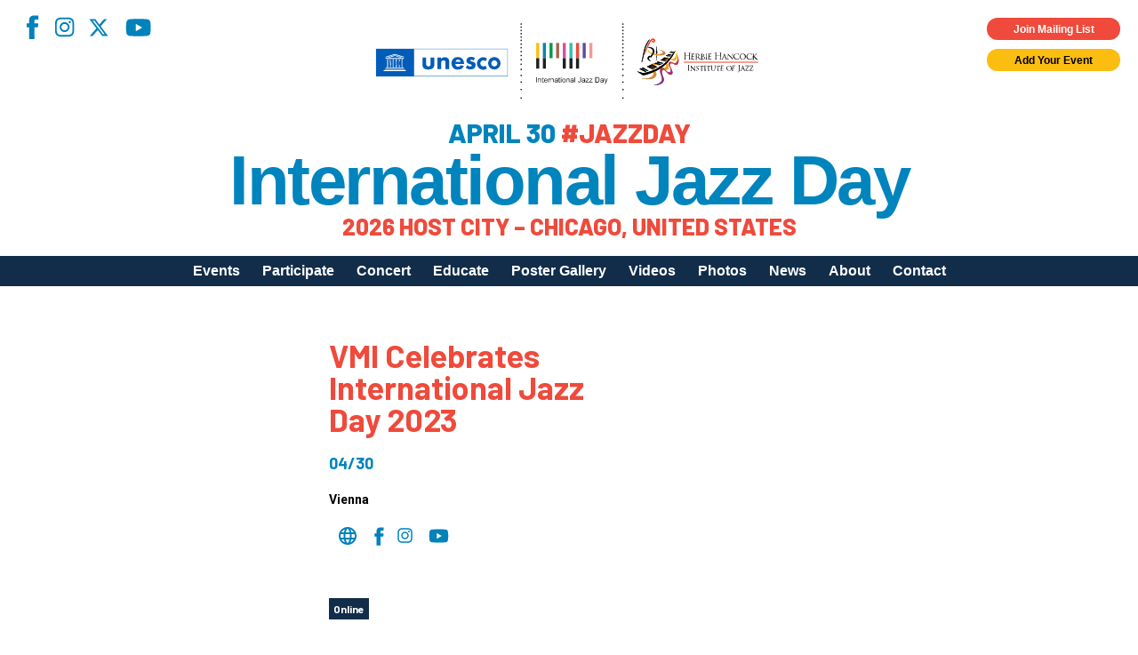

--- FILE ---
content_type: text/html; charset=utf-8
request_url: https://www.google.com/recaptcha/api2/anchor?ar=1&k=6LfHrSkUAAAAAPnKk5cT6JuKlKPzbwyTYuO8--Vr&co=aHR0cHM6Ly9qYXp6ZGF5LmNvbTo0NDM.&hl=en&v=TkacYOdEJbdB_JjX802TMer9&size=invisible&anchor-ms=20000&execute-ms=15000&cb=9iotr9pk9vke
body_size: 46142
content:
<!DOCTYPE HTML><html dir="ltr" lang="en"><head><meta http-equiv="Content-Type" content="text/html; charset=UTF-8">
<meta http-equiv="X-UA-Compatible" content="IE=edge">
<title>reCAPTCHA</title>
<style type="text/css">
/* cyrillic-ext */
@font-face {
  font-family: 'Roboto';
  font-style: normal;
  font-weight: 400;
  src: url(//fonts.gstatic.com/s/roboto/v18/KFOmCnqEu92Fr1Mu72xKKTU1Kvnz.woff2) format('woff2');
  unicode-range: U+0460-052F, U+1C80-1C8A, U+20B4, U+2DE0-2DFF, U+A640-A69F, U+FE2E-FE2F;
}
/* cyrillic */
@font-face {
  font-family: 'Roboto';
  font-style: normal;
  font-weight: 400;
  src: url(//fonts.gstatic.com/s/roboto/v18/KFOmCnqEu92Fr1Mu5mxKKTU1Kvnz.woff2) format('woff2');
  unicode-range: U+0301, U+0400-045F, U+0490-0491, U+04B0-04B1, U+2116;
}
/* greek-ext */
@font-face {
  font-family: 'Roboto';
  font-style: normal;
  font-weight: 400;
  src: url(//fonts.gstatic.com/s/roboto/v18/KFOmCnqEu92Fr1Mu7mxKKTU1Kvnz.woff2) format('woff2');
  unicode-range: U+1F00-1FFF;
}
/* greek */
@font-face {
  font-family: 'Roboto';
  font-style: normal;
  font-weight: 400;
  src: url(//fonts.gstatic.com/s/roboto/v18/KFOmCnqEu92Fr1Mu4WxKKTU1Kvnz.woff2) format('woff2');
  unicode-range: U+0370-0377, U+037A-037F, U+0384-038A, U+038C, U+038E-03A1, U+03A3-03FF;
}
/* vietnamese */
@font-face {
  font-family: 'Roboto';
  font-style: normal;
  font-weight: 400;
  src: url(//fonts.gstatic.com/s/roboto/v18/KFOmCnqEu92Fr1Mu7WxKKTU1Kvnz.woff2) format('woff2');
  unicode-range: U+0102-0103, U+0110-0111, U+0128-0129, U+0168-0169, U+01A0-01A1, U+01AF-01B0, U+0300-0301, U+0303-0304, U+0308-0309, U+0323, U+0329, U+1EA0-1EF9, U+20AB;
}
/* latin-ext */
@font-face {
  font-family: 'Roboto';
  font-style: normal;
  font-weight: 400;
  src: url(//fonts.gstatic.com/s/roboto/v18/KFOmCnqEu92Fr1Mu7GxKKTU1Kvnz.woff2) format('woff2');
  unicode-range: U+0100-02BA, U+02BD-02C5, U+02C7-02CC, U+02CE-02D7, U+02DD-02FF, U+0304, U+0308, U+0329, U+1D00-1DBF, U+1E00-1E9F, U+1EF2-1EFF, U+2020, U+20A0-20AB, U+20AD-20C0, U+2113, U+2C60-2C7F, U+A720-A7FF;
}
/* latin */
@font-face {
  font-family: 'Roboto';
  font-style: normal;
  font-weight: 400;
  src: url(//fonts.gstatic.com/s/roboto/v18/KFOmCnqEu92Fr1Mu4mxKKTU1Kg.woff2) format('woff2');
  unicode-range: U+0000-00FF, U+0131, U+0152-0153, U+02BB-02BC, U+02C6, U+02DA, U+02DC, U+0304, U+0308, U+0329, U+2000-206F, U+20AC, U+2122, U+2191, U+2193, U+2212, U+2215, U+FEFF, U+FFFD;
}
/* cyrillic-ext */
@font-face {
  font-family: 'Roboto';
  font-style: normal;
  font-weight: 500;
  src: url(//fonts.gstatic.com/s/roboto/v18/KFOlCnqEu92Fr1MmEU9fCRc4AMP6lbBP.woff2) format('woff2');
  unicode-range: U+0460-052F, U+1C80-1C8A, U+20B4, U+2DE0-2DFF, U+A640-A69F, U+FE2E-FE2F;
}
/* cyrillic */
@font-face {
  font-family: 'Roboto';
  font-style: normal;
  font-weight: 500;
  src: url(//fonts.gstatic.com/s/roboto/v18/KFOlCnqEu92Fr1MmEU9fABc4AMP6lbBP.woff2) format('woff2');
  unicode-range: U+0301, U+0400-045F, U+0490-0491, U+04B0-04B1, U+2116;
}
/* greek-ext */
@font-face {
  font-family: 'Roboto';
  font-style: normal;
  font-weight: 500;
  src: url(//fonts.gstatic.com/s/roboto/v18/KFOlCnqEu92Fr1MmEU9fCBc4AMP6lbBP.woff2) format('woff2');
  unicode-range: U+1F00-1FFF;
}
/* greek */
@font-face {
  font-family: 'Roboto';
  font-style: normal;
  font-weight: 500;
  src: url(//fonts.gstatic.com/s/roboto/v18/KFOlCnqEu92Fr1MmEU9fBxc4AMP6lbBP.woff2) format('woff2');
  unicode-range: U+0370-0377, U+037A-037F, U+0384-038A, U+038C, U+038E-03A1, U+03A3-03FF;
}
/* vietnamese */
@font-face {
  font-family: 'Roboto';
  font-style: normal;
  font-weight: 500;
  src: url(//fonts.gstatic.com/s/roboto/v18/KFOlCnqEu92Fr1MmEU9fCxc4AMP6lbBP.woff2) format('woff2');
  unicode-range: U+0102-0103, U+0110-0111, U+0128-0129, U+0168-0169, U+01A0-01A1, U+01AF-01B0, U+0300-0301, U+0303-0304, U+0308-0309, U+0323, U+0329, U+1EA0-1EF9, U+20AB;
}
/* latin-ext */
@font-face {
  font-family: 'Roboto';
  font-style: normal;
  font-weight: 500;
  src: url(//fonts.gstatic.com/s/roboto/v18/KFOlCnqEu92Fr1MmEU9fChc4AMP6lbBP.woff2) format('woff2');
  unicode-range: U+0100-02BA, U+02BD-02C5, U+02C7-02CC, U+02CE-02D7, U+02DD-02FF, U+0304, U+0308, U+0329, U+1D00-1DBF, U+1E00-1E9F, U+1EF2-1EFF, U+2020, U+20A0-20AB, U+20AD-20C0, U+2113, U+2C60-2C7F, U+A720-A7FF;
}
/* latin */
@font-face {
  font-family: 'Roboto';
  font-style: normal;
  font-weight: 500;
  src: url(//fonts.gstatic.com/s/roboto/v18/KFOlCnqEu92Fr1MmEU9fBBc4AMP6lQ.woff2) format('woff2');
  unicode-range: U+0000-00FF, U+0131, U+0152-0153, U+02BB-02BC, U+02C6, U+02DA, U+02DC, U+0304, U+0308, U+0329, U+2000-206F, U+20AC, U+2122, U+2191, U+2193, U+2212, U+2215, U+FEFF, U+FFFD;
}
/* cyrillic-ext */
@font-face {
  font-family: 'Roboto';
  font-style: normal;
  font-weight: 900;
  src: url(//fonts.gstatic.com/s/roboto/v18/KFOlCnqEu92Fr1MmYUtfCRc4AMP6lbBP.woff2) format('woff2');
  unicode-range: U+0460-052F, U+1C80-1C8A, U+20B4, U+2DE0-2DFF, U+A640-A69F, U+FE2E-FE2F;
}
/* cyrillic */
@font-face {
  font-family: 'Roboto';
  font-style: normal;
  font-weight: 900;
  src: url(//fonts.gstatic.com/s/roboto/v18/KFOlCnqEu92Fr1MmYUtfABc4AMP6lbBP.woff2) format('woff2');
  unicode-range: U+0301, U+0400-045F, U+0490-0491, U+04B0-04B1, U+2116;
}
/* greek-ext */
@font-face {
  font-family: 'Roboto';
  font-style: normal;
  font-weight: 900;
  src: url(//fonts.gstatic.com/s/roboto/v18/KFOlCnqEu92Fr1MmYUtfCBc4AMP6lbBP.woff2) format('woff2');
  unicode-range: U+1F00-1FFF;
}
/* greek */
@font-face {
  font-family: 'Roboto';
  font-style: normal;
  font-weight: 900;
  src: url(//fonts.gstatic.com/s/roboto/v18/KFOlCnqEu92Fr1MmYUtfBxc4AMP6lbBP.woff2) format('woff2');
  unicode-range: U+0370-0377, U+037A-037F, U+0384-038A, U+038C, U+038E-03A1, U+03A3-03FF;
}
/* vietnamese */
@font-face {
  font-family: 'Roboto';
  font-style: normal;
  font-weight: 900;
  src: url(//fonts.gstatic.com/s/roboto/v18/KFOlCnqEu92Fr1MmYUtfCxc4AMP6lbBP.woff2) format('woff2');
  unicode-range: U+0102-0103, U+0110-0111, U+0128-0129, U+0168-0169, U+01A0-01A1, U+01AF-01B0, U+0300-0301, U+0303-0304, U+0308-0309, U+0323, U+0329, U+1EA0-1EF9, U+20AB;
}
/* latin-ext */
@font-face {
  font-family: 'Roboto';
  font-style: normal;
  font-weight: 900;
  src: url(//fonts.gstatic.com/s/roboto/v18/KFOlCnqEu92Fr1MmYUtfChc4AMP6lbBP.woff2) format('woff2');
  unicode-range: U+0100-02BA, U+02BD-02C5, U+02C7-02CC, U+02CE-02D7, U+02DD-02FF, U+0304, U+0308, U+0329, U+1D00-1DBF, U+1E00-1E9F, U+1EF2-1EFF, U+2020, U+20A0-20AB, U+20AD-20C0, U+2113, U+2C60-2C7F, U+A720-A7FF;
}
/* latin */
@font-face {
  font-family: 'Roboto';
  font-style: normal;
  font-weight: 900;
  src: url(//fonts.gstatic.com/s/roboto/v18/KFOlCnqEu92Fr1MmYUtfBBc4AMP6lQ.woff2) format('woff2');
  unicode-range: U+0000-00FF, U+0131, U+0152-0153, U+02BB-02BC, U+02C6, U+02DA, U+02DC, U+0304, U+0308, U+0329, U+2000-206F, U+20AC, U+2122, U+2191, U+2193, U+2212, U+2215, U+FEFF, U+FFFD;
}

</style>
<link rel="stylesheet" type="text/css" href="https://www.gstatic.com/recaptcha/releases/TkacYOdEJbdB_JjX802TMer9/styles__ltr.css">
<script nonce="r88oDIuQiodNutFdllG2og" type="text/javascript">window['__recaptcha_api'] = 'https://www.google.com/recaptcha/api2/';</script>
<script type="text/javascript" src="https://www.gstatic.com/recaptcha/releases/TkacYOdEJbdB_JjX802TMer9/recaptcha__en.js" nonce="r88oDIuQiodNutFdllG2og">
      
    </script></head>
<body><div id="rc-anchor-alert" class="rc-anchor-alert"></div>
<input type="hidden" id="recaptcha-token" value="[base64]">
<script type="text/javascript" nonce="r88oDIuQiodNutFdllG2og">
      recaptcha.anchor.Main.init("[\x22ainput\x22,[\x22bgdata\x22,\x22\x22,\[base64]/MjU1OmY/[base64]/[base64]/[base64]/[base64]/bmV3IGdbUF0oelswXSk6ST09Mj9uZXcgZ1tQXSh6WzBdLHpbMV0pOkk9PTM/bmV3IGdbUF0oelswXSx6WzFdLHpbMl0pOkk9PTQ/[base64]/[base64]/[base64]/[base64]/[base64]/[base64]/[base64]\\u003d\x22,\[base64]\x22,\x22HyrCmWlqeMK0fMOpLijCvMODw7dTD1zDilome8KZw7HDisKhNcO4N8OHI8Kuw6XCmXXDoBzDsMKUaMKpwqpSwoPDkTd2bUDDnj/CoF5tREttwo3DhELCrMOoPyfCkMKVYMKFXMKBb3vChcKVwrrDqcKmPBbClGzDj38Kw43CkMKdw4LClMK0wohsTTjCh8KiwrhWN8OSw6/Dvh3DvsOowpDDpVZ+Q8OswpEzK8KMwpDCvnZdCF/Dn1ggw7fDkcKtw4wPfzLCigFww4PCo30/Nl7Dtl1DU8OiwoVlEcOWTQBtw5vCisK4w6PDjcOAw7nDvXzDtcO1wqjCnH/DkcOhw6PCusKRw7FWMDnDmMKAw4TDocOZLBoAGWDDssOpw4oUS8OqYcOww4dxZ8Ktw5BYwobCq8OJw6vDn8KSwqjCqWPDgyvCqUDDjMOzQ8KJYMOddMOtwpnDv8OjMHXCl0N3wrMDwqgFw7rCu8KJwrl5wrPCr2s7emo5wrMXw7bDrAvChntjwrXCtD9sJW/DumtWwpDCpy7DlcORe39sI8OBw7HCocKxw4YbPsK+w5LCizvCjg/DulA0w6hzZ28kw55lwqIFw4QjN8KgdTHDqMOlRAHDvX3CqArDhMK6VCgKw5PChMOAWxDDgcKMTsKDwqIYeMOjw705Tm9jVwQSwpHCt8OOR8K5w6bDqMOGYcOJw4lKM8OXBFzCvW/Dk1HCnMKewrDChhQUwrhtCcKSEsKkCMKWL8O9QzvDp8OHwpY0CDrDswlew5nCkCR1w51baF5Ow64jw6pGw67CkMKlcsK0WAwjw6o1MsK0wp7ClsOeUXjCulwQw6Yzw7HDv8OfEFHDj8O8fnrDrsK2wrLCicOZw6DCvcKhaMOUJn/DkcKNAcKHwp4mSC/Dl8OwwpsRQsKpwonDvBgXSsObasKgwrHCjsKFDy/CpsKkAsKqw6PDkBTCkD3DocOOHTkiwrvDuMOtdj0bw7JRwrEpNcOuwrJGCcK1woPDowTCrRAzOMKuw7/CoxhZw7/[base64]/[base64]/[base64]/wozCgSIqw6o4woDCjGrDixVlGzZjJ8OMw77Dp8OWL8K0ScOlYcOBagdweDByXcK/wpw2dBDDncKWwpDCplcOw4HCl30XB8KjQQPDucK7w5TDo8OnUB9IOcK1WGbCmQMJw7LDhMKHdcODw7PDoSnCkT7DhU3DsS7Cu8OMw43Cv8KWw6AdwrvDsW/DosKQGyppw5U7wonDmcOEwoDCpcOPwotFwpbCocKXH3rCi1fCi39TOcOIccOpMUl+FibDs34fw6I8wq/CqH46wrkHw6N6KDjDmMKUwqjDh8OlTMO6TcO8Sn3CtXjClGPCosKQMHLCssOFCCECw4bDoFTCusO2wq3DvDfDkQcJw7EDUcOYagoawqojYBTCgsO8wrxGw54/IRzDv1o7wokqwrzCt23DpsOzwoVbCSHCsgvClsKjF8Kfw6F4w71FCMOtw6TCjFvDrQPDicO0dMOCVlrDuQIlLMKAZAY4w7/DqcO3cBLCrsKLw5FvHzXDgcK4wqPDjsOcw5cPB3zCs1TCjcK3Z2JrBcOYQMKxw6jClcOpAWQiwpgcw6nChsORVcKnXcKiwqo/VxrDgDgUd8O1w5R1w7vDrcOHScKgwoDDig1AVVrDtMOew53Cu23Di8OaU8OFKMKFXDfDq8Okw5rDkcOOwrnDg8KnKD/DrDF5wpN0a8K9IMOjRB/[base64]/DvmPDj8KND8KLOCZjNCYlWsKKwqVtwpnCtnkiw6lbwrZcGnJXw4IsBTnClErDiz5IwpNtw5LCjcKJXMK3IioUwpzCs8OiIC5Rwo43w5sqUivDt8O2w7sabcOowq/DthZmKMObwrjDs2NDwoJHL8O5cl7CoEvDjMOiw7ZTw5XCrMKMwpjCk8KXWkvDpMK7wp08MMOMw63DmHsLwpowGyQhwo50w7fDn8OTTA87woxMwqbDmcOLJcKjwo93w5UaXsKOw79kw4bDig8ADiBHwqU4w6HDgMKxwo3Co013w7Z/wpvDthbDqMObwoAPfMOUEzzDlXwJd2nDr8OWJsOzw65gQDXCvTgSEsOnwq/Co8KZw5vCl8Kew7PCrsKjdU/Do8KpW8KEwoTCsRt5N8OWw6/Cp8KFwojDoU3CjcO4OhB8XsOFG8K6WABWXsOteQrCr8K7UShCw7xcd0tyw5nCj8OTw4DDr8OnRjBdwqUmwrc9woTDrCM0wrgqwo/Cp8KRbsOtw5TDjnLCgcKlFzEjVsKqw6nCp1QZTyHDt2PDlQ9IwprDpMKHOTDCox1tFMOowqDCr1fDncOnwrF7wo19LWwwLVhqw7TDm8OUwrR/HT/DuA/DvMKzw4nDtw/Cq8OveHHCksKSM8KPFsKEwqrCglfCtMKTw6DDqVjDlsOQw4HDsMO4w7RMw5AqZcO1FSTCrsKbwoLCrX7Cp8KDw4fDoiEAEMOpw7DClyfCsXnCrMKQPVXDuzjCgcOTBFHCnVQuc8KzwqbDrjo5UifCjcKGwqceQHtvwqbDryPCkUlhDwZNwpTClloNTFgeNwrCvwN/wp3Dpw/DghjDusOjwp3ChGRhwrRwYsOZw7bDkcKOwqzDsUMzw5dQwo/[base64]/DpcO9wqoOXcKdw6VDwrLCin7DrMOxw5AQN8OVSAzDtsO2SxkUwrxLXEjDqcKVw7DCjsOzwqgef8KVP3h2w6c/w6xiw4PDjX8gYsOVw7rDgcOLw6nCsMK+wonCryERwrHCg8ODw5R/L8K4woddwo7DrWfCu8KlwpPCjFc1w6xfwonDoAvCusKIw7l9ZMOawpfDoMOFVwbCjQNjwoTCpnNzVcObw5A2bUbDhsKxWWXCuMOaT8KMC8OqNsKpK1rCi8O9w4bCs8KLw5zCvzZywrRGw7JPwpklfsKvwrh0OkzCosOgTmPCjzYnLSI/VwvDpcKrw6nCucO0wq3Cj1TDlSVgPjbCnld1EMKMw6XDksOawovCo8OzBsOAHyXDgMO5w7IFw5d5IsOUeMOld8KJwpdFJA9qZ8KufsOtw6/CtDdXAFjDhsODfjQzWMKJXcOIE011Z8KZwqhzw5ZPDGvCvnIxwpbDuSsUUihAw4/DtsKGwpQyJnvDiMOQwpU3dCF3w7kWw5BUJcKVND/[base64]/DgRwSEVLDjDjDmywQw7M/wqzDlGAqw73CmMK/woV/[base64]/[base64]/DocKvwovDgsKywq4tJgjDjxDCgVsKBldmwoBdG8Oww7PCr8KFwoXCksOgw7DCmMKWN8KYw4MUDMKffx8AQxrDvMOlwoR/[base64]/CpSvDu8OQAFvChzTCr2vCqm9hVQvDly1faxNAwpojwqYBajHDgcOTw4jDsMOOMg5qw5JyB8Krw5Q/wrJyd8O5w7zCqhw4w4NmwrDCpiZxw7B6wrPDrm7CgG7CmMOow43CuMK7NsObwqnDvjYGw6wlwo9Jwo1Xe8O5wodTT2BUCBvDoTbCucOVw5DCrzDDpMOMNATDqMKDw7XCqMOVw7zClcOEwqU/wppJwpNJQ2MPw6Vvw4c+wojDuXLCjFd/fAlfw57CizhvwrTCvcOkw7DDvl4eOcK0wpYIw4PCvcKtOsOkN1XCmjrCojPCv2QzwoFYwpLDrGcdacOBKsKWXsODwrlNPUUTEg7Du8O3H3svwp/Cvn/[base64]/Cj8KOOMOQHRAtwp4+w6/Dk8Ozw6XDn3AHZ3g5XA9vw5NQwp8/w485WcKKwoh/w6YrwpDCk8OOEsKCXGtOWRjDvsOJw5YJIMKnwrkGbMKfwpFqN8O7JsORa8O3KsKwwo7CnSLDqMK9B2BWT8Onw5piwo3CmmJTS8KrwpQVMx3CrigJOBQyZRjDl8Kww4DChn7CoMK1wpkcw6MswrEwacO/w609w6U3w5/[base64]/wpx0wrVjUzzCkhvDrXhGwqTDm8K0w6rDuXcmwoc2Fh3DlUjDgMKoI8KvwpvDsm/DoMOawoMvw6EywoxvUlvCuGZwMMO3wptfFRDDusOlwq58wqt/MMK1SMO+GFJAw7V9wrwLwr0sw5VywpImwozCrMKfTcOFUMOAw5NOR8KiUcKowrV/wq7CgsORw5bDpFHDssK7UCUec8OowrDDmMObB8ORwrzCjAQZw4FTw54Tw4LCpnHDocO+NsO9RsKyLsOwL8KeSMOdw6nCii7DicKbw5LCiW/CmhPCvzzCiDXCpMOIwqdhTMOFK8KXJcKdw6Jnw6NlwrkGw51lw7JfwpkSKGJYKcK0wqwMwo/CqTVtORQ9wrLCrlp+wrYgw7xBw6bCpcOOw5HCtWpHw5YNKMKDOcO7H8KWP8O/TxzCqFFiTD4Pwr3Dv8KzJMOoIDbClMKzS8KhwrEowpnCqirCssO3w4DCnCvCiMKsw6fDnEDDnkfCosO2w6TCnMKFBsKFScKgw4ZyZ8KhwoM1wrPCp8K8SMKSwp3Don4swqTDtwklw79Zwp3CuS0rwrHDjcOUw5cLa8K+bcOjBW/[base64]/wooEwqNBTSfCrsO7ZcOACjYpZsKMw4jCj3rDhHnCmcK5WsK1w4pKw4rCqgY3w6ICwrfDpsKhbjkjw6RNTMKUDMOoPy10w6/DqMO0XCxxw4DCqk4zw757FsKlwrNmwqRRw7o5DcKMw58pw441c19mR8OWwqgew4XCoH81NXDClAQFwr/DpcOTw7kwwr/[base64]/DqT5Uw51Sw6/Cl8OpwonDuBzCmcO0w5AZD3knRXrDoEkQejXDl0TCqlVhKMK+wpfDhjHClHVEFsKkw7J1UcKdEgzCn8K+woVWcsOBAhPDtcOZwp7DgsONwq/Diw3Cgww4YScSw5PDq8OKFcKPbWBHE8OkwrdOw4TDocKMwqXDqsKAw5rDkMKLDgTCpEQOw6pSw4rDqsObeAfCoX5pwoAjwpnDicKdwozCq2UVwrHCgy4lw7hQCmPDj8Kyw4HCtsOUExx0VHMTwqvCssO7HnbDoxcXw47CiWpOwoHDj8OiemrChB/CsF/[base64]/CocK1wqA3GF0nwqrDgHXChMO6ScKLwr5VYTjDjD3Cu0BXwoYIICJ7w4MMw53DlcKjMVLCvWLCj8OJSRnCogXCvsOqwqN/w5LDgMOyBT/Do0c8bSLDp8ORwpHDmcO4wqVTWMOIbcKxwqtGBGs6O8OOw4EAw4hWTk8yJ2xLZsO2w4oAQA4CX0fCpsOiKcObworDj2HDu8K+SCPCsBHCj3RafsOyw5EWw7XCvcK4w5x2w6cPw6AbPV0VA001NF/CkMK5a8KfQzZiD8Omw70+Q8KuwoxuQ8OWCiFEwotCG8Ogw5TCgcOLcUhhwodmw6PChQ/CgsKGw7lKGBbCg8K7w6jCiy1XJMKPwo3DsUzDjsKGw4gIw4tfHH7CpcK3w7DDvmfClMK1UcOZNCt7wrfCjBEdZygwwqJcw7bCr8O+woLDqcKgwqjCtmLCgMKlw6cBw5klw61XNsKWw4TCmETChi/CkTxDGcKOJMKkPkUSw4ISKcOrwoswwql2R8KHw6Uyw7dEVMOMw4lXI8OOOsOew6UOwrI2LcO0w4liKT4pdWNyw7E9KT7Dqk5XwonDsV3ClsK6XRTClcKkwoHDg8KuwrQ+wp16BmYnMgEvPMO6w4M/WHAuwrdyRsKAw5bDocOkRBbDvcKNw7hCPxvDqB8zwrFowppEK8K8wpvCp285RsOCw6s0wr/DkGLClsOUDsOmK8OYGXPDkhzCpsKLw4PCkhAeLcO5w4TClMOGCijDrMO1wr1ewqPDvsK7T8O/w4zCkcOwwojCusONw4/DqsO/WcOPwq/Cu29/YEDCuMK3w5LDncOXDiA0M8K/c3twwr9qw4bCiMOKworCj1nDuGkFw7koNMKEeMK3RcOBwrMSw5DDk1k0w59uw6jClMKbw4Q2wpFgworDtcO8XG0mwpxVHsKOQMO/RsOTYCrDswlaZMO0wq/CicOkwqAjwpEAwr1mwohFwpobeVLDrQJDRDjCgsKlwpIQOMOjwqIXw6rCkHTCpC9DwojCucOBwqEpw6cmIMKWwrcvEmtjHcKmSD7DmDTCmsOuwrdOwo10wrXCuUvClghZWHQ4VcO6w7PCtMK0wqtFa20xw78TDjfDgXw/dHwZw4kfw4ouFcKwPcKKLEPCtMK4dMOrM8KyYn3DhFN2Ex8PwqNUwqc1MUI6EnUnw4/CucO/DsOIw6nDrsObe8KowrrCnxMAYsKBwoohwoNJQnTDukfCj8KrwqTCj8KdwrDDp1gIw4bDv0NBw6c5RFhpb8KhWMKLI8Oiwp7CpMKtwo/CucKLG3Mew5hvMsOFwq7CkEwiVcOvW8OYZcOQwojCpsOCw6vDvTwNFMKrLcK5H28iwrvDvMOgJ8O7O8KCc2lBw6bCsA4EOiJqwqvChTDDisKzw6jDvV/CuMOQBQDCuMKuOMOjwrbCunQzQ8K/[base64]/FE8ww67CniwIw4zCrmXDssOcw5sdw5DDqn8ROyLDqU89MkrDoTY5w7IvAD/ClcOswqzCnR59w4ZHwqPDtsKuwoLDuH/CjcO3wpI9wrvCucONacKCbjlWw4ctMcOhfcKzan5HbsOgwrHCqFPDpglQw4ZhKsKZw4vDo8O2w7tOZMOlw7/Cu3DCqGgscWI2w7FZMz7Ci8Onw4ITKjJ4I2sfw40Xw4ZaCsO3BW5dw6Eww6FoBiLDiMKhwrdXw7bDuFtMfMOtR0dBS8K7w6bCv8OqfsKtIcOzHMKCw5EyA1UOwoxQElbCngbDucKdwrgzwoEWwqckLXrCq8K4eyZmwpTDvMK+wpomwr/DvMOiw7tiUy8Iw5ZBw5zChMKbVsO2wq81TcKcw6p1JMOHw4tBKw/CglvCiQvCtMK3acOcw5DDnyh4w6MdwpcTw4xKwqgTwodDwrc4wonCtTLCpxTCvxTCp3RZwqV/aMKWwrYxKTRhDjRGw6N8wq07wonCvhdYKMKcL8KWd8KFwr/Dg0RsPsOKwonCgMKgw6LCqcK7w7DDuV9cw4A0ECTDisKew4JcVsK2eUo2woojScKlwpnCkHxKwqPCr1fCg8OSw5kHSxHCmcKgw7ohRD/CicO5QMKUE8O0w41SwrRgMRnDt8OdDMOWJMOQDmjDgUMWw6PDqMOcHU3DtlfCph8Yw5fCkhdCP8K7OsKIwp3CgAg8wqPDh2jDg13CjTPDmm/[base64]/dAbDjFsAe8OFGcKbwqNrE8OywqjCijkTfWojw7d2wp/DqcOzw4zCnsOncF5QYsK3wqMuwrvChANAb8KDwp/Cl8KkNBlhO8Obw61jwoXClsKzL0vCtVjCs8Khw6Fywq3Cm8KJR8KyAg/DtsOjFUXCkcKfwpvDv8KPwpJiw73Cn8KiZMKcTMKdSVrDmcO2VsKewpY6VjRbwrrDuMO3I28ZAMOYw64+wrHCjcO+IMOVw4U1w7YBQxoQw4hEwqF9KClgwogiwo/ChsKBwoLCi8OBN0fDuXrCv8OMw48Fwopbwp8gw6UXw75ywpDDssOzaMK9bcOxLT0MwqTDucKww7DCjMOewrhaw6PCk8OqTDl1FcKbJsO1LEgYwq/[base64]/KcOXwpLCucO1Qn3DpE/[base64]/w4E0wpHCtEV2QcKiw7JYTsK8w7PCqsO+wrnDlSBMwrluw4Mww60obBHDhW8+O8K0wo7DrFXDmwF/AWHCm8OVLMKQw5vDr37CgXdsw75Ow7zCjDPCqybCo8O6TcO2woQUe2HCrsOsE8KfWsKGRsO5b8O1CMOhw7nCgHFNw6ANU3AjwrZxwpJCNEMHC8KNLsK3wozDm8KqDE/Ciy4NUGDDlBjCnH/CjMK9fMKweUnCgABuScK5wo7DhcK5w5Y0SX1BwooYPQrDnm9nwr1yw59Hw7/ClVXDhMOfwoPDrkHDiypYwq7DqsKxYMOyODfDvcOBw4Q/wq3Dvn0PS8K9MsKywpY5w7smwr06OMK9TiJLwqLDpcOkw6HCkUrDusKFwrg+w7QZc2AhwqcbN21Df8KAwoTDgSvCvMOwHcO2woQnwpzDkQBdwqbDiMKRwoRwKMOJWsO3wrJ1w5fDtsKsBMKHKwYaw4YUwpTCgcOzPMOxwrHCvMKNw4/[base64]/w6M6NwXDoF4fwrDCocOrZMKOb8KTw6lCfcOMw4/CtMOhwrh5McKzwpHDmhU5XcKHwqTCnGHCmcKPTkRAYcO8GsK/w5QpKcKJwoAIRHshwqkvwqwNw7rCoSrDmMKYMFAGwoUCw7wHwqQ6w6dBM8KTSsKmeMOuwrMlw4oVwpzDlkFEwqJbw7bCvCHCrTQndBF8w6d7KMKtwpDDo8OiwozDisOgw6glwqxDw4pWw60pw4/CgnDCmMKWAMKcTFtBRcKMwqZgX8OmAhh+Q8OCPhXCjwMpwpBRTcKTB2rCuSLCr8K7A8ORw4DDkWXCsA3ChAZePMOowpXCmF91bmXCssKXNsKNw4Emw4pVw5/ClMOTIFwoUG98NsOVQ8OYPMK1T8OGAm5nJiQ3wo8nNcOZU8OWQ8OtwqbDr8Oqw7F3wq/ClT4Hw6wVw7PCksKCVcKpE04YwoDCnTgYfAtgWBQyw6sda8OPw63DvSXDln3CokY6AcO7J8Kpw4XDk8K0RjzDpMK4fHnDrcO/GsOlDgF1F8KAwoDDiMO3wqHDu07DrsOWE8OUw7/Ds8K0Z8KnGsK0w7B1EndEw5HCmlHCvcO0QEnDtnHClXliw77DlWp8ecKuwrrClk3Chzhkw4cdwo3CiFjCuBnDqW7DrcKUAMOSw49PUsODOFPCpcO5w4TDtlQ1PcOSwrfDrnrCljduOcKASHTDjMOKQl/CsxrDvsKSKcOnwrRfFwzCnxrCnmldwpXDrwPDtcK+wq0VCAZbXghWD10GFMO3wog8Z0bDocOzw7nDsMOIw7LCi23Du8KPw4vDrMOYw601YGzDmUgmw4zDjcO0CsOgw6bDgg/CgHsxwoQLwpREKcO+woXCt8OuTXFNGiXChxQIwrXCuMKEw5t7OVPDohMRwphwVcOSwrvCq3A6w6lcBsOKw4kjw4d3bR0SwpFIIiUnLzHCisOnw7wrw4zDlHRdBMKoRcODwqRtIjLCh3wgwr4qPcOLwo5OXmvClcOawrkCYnQpwp/CjFBzJ38ew7pGfsKiWcOwbXp9aMKxIWbDrG/[base64]/wq4owoVULcO5w73Dr8KJQ1PDtsKOw77CtsOkw7xVwoMgS3UzwofDoEAlD8K7H8K/XcOpw7srUSDCsWJkETdnwqrDlsK4w75aE8KZEjMbJBBhUsO9fAgrHsOcR8O0Mls5QcKTw7LCjMOrworCv8KmdgrDiMKGwpTCvxIzw69FwqjDmQTDh2rDm8K1w4PCjEBcRFJzw4hkDjHCvW/Dh0E9F3wzI8KTcsO8w5TCt1k5bDPCk8K7wpvDoQbDtcOEw7HCqykZw44cI8KVOgFIMcOAfMOxwrzCkBPCgg8hMTDCicKbGWRFd2Zsw5LDncOUEcOWw6wnw4AJOHh5fsKdTcKvw6zDpcKiM8KQwrolwq/[base64]/CncKCwoozRsOZwr7CqcOGHDnDjT/[base64]/MHzCtsOCwo1dw7TDqMO+UHxTacKWw79TwrzDp8OUJ8Obw7vCncKbw6x7QWNOwrTCimzCpsKJwrHCh8KLN8OVwqfClh51w5LCg2MFwoXCsVkuw6stwq7Dgi8QwoBkw6HCksKHUwfDhXjCmyHCiAs2w7zDtHHCvRLDjUrDo8OtwpXColpIUMOFwp/DpA54wrXDoDXDvSTDu8KaT8KpQ2/CrsOjw6vDkmDDlVkPwrJcw7zDg8OqCsKnfsOzacONwphmw7Fnwq02wrV0w6zDnEjCk8KNw7TDr8Onw7DDj8O2wpdmNzbDrGF6wq0bL8O2w69racKkSgV6woEPwrRywq/Dr1HDoi3CnlXDi2oafxtyKcKXbh7Ch8Ojwrt/IMOMKsOnw7LCqU7Ci8OwVsO3w7gzwpY7HRMLw7Jhwq4pP8OpPMOwVGFNwrvDlsOFwqbClcOPM8OWw7rDtcOERcOzKFzDuXnCoy7DvjfCr8OJw7zDk8OOw4nCiQJHPC8ydMKXw4TCkSENwqFPY1nDmjjDpsO/wq7ClwfDm0bCr8KDw7/[base64]/wo3DgsKowpfDpcKuwo7DhgzDs8O6MMKRwqhaw43Chm3Dj2/DnF4cw4FMTsO4IU3DgsK0wrt2XcK+K0zClScjw5PCt8OoTMKpwr5OBcOBwrlcIcOHw6EnLsKAPMOhPyltwpXDuX7DocOVNsKcwrXCuMOiwq5Aw6vCjkLDncOFw4vCnmDDmMKmw7NGw5/CjD5/w6NiKmvDp8KUwonCvTQeUcO+XMKRADNWBBvDpcK1w6LCn8KywpBJwq3DrcOJHxoIw7/ChHzCrMOdwqwMNcKwwrnDs8KFLgLDhMKESy/Cgjo9wq/[base64]/ClMOMwogMw6vCr8K6wo/DgsKhGsOyw4lTT0hsT8KvTj3Cgn/CohTDo8OufBQJwo99w6shw5jCpw5xw43ClMKmwoEjOcO/wpfDjB96w55IFVvCinpbw5d+FgRcdCrDvTpgOUZDwpdJw7Jpw7TCgcO/wrPDnknDhBFfwr/CqnpkfTDCvcOcVTYVw7V6aUjCksO2wpfDhXXDvcKQwpxyw5HDgsOdP8Kpw40rw4vDicOqQ8KIDsKZwprDrRzCk8KXbsKow4gOwrQnesOWw7MTwqY1w47DghHDkkLCrxlISMKKYMKgJsK+w5wBHGslAcKYSTDCqwJBAsK9wpF/DAAdw6rDrmPDmcK+bcOSwp3DgVvDnMOEw7PCu24hw7PCimzDhMOzw7ZoasKfJMKNw4vCkGdyI8KWw6MnKMOzw5wKwqFSO0ZawovCoMOUwq8dfcOKw6TCvApbZcOHwrY3CcK8w6ZeHcOxwobClXTCnsOOf8OqJUbCsRQNw6/[base64]/LsKqacOawoLDglVVC8OCwrBwOQzCpMKHwqXDncOpNkhswp/[base64]/[base64]/[base64]/DhsKpNcKLwrkDwojDoWpeSjsueEzCtFt2IsOAwooBw4ZuwoYswoDDtsOYwoJYUVAIPcKgw41BXcKvU8OmXz7Dlktfw5PCsR3DpsKpVGPDkcORwoLCpHQ+wpHCisKRAMOUwpvDlHZaAivCtsKkw57CncKJZQtPSUkxV8Oww6vCpMKMw6zDgEzDtHvCmcKcw5/DmAtyQcK6XsOmQnp9c8OxwogSwp0lTFjDmcOuYyFeFMKEw6PCuhRQwqpzVVxgdgrCtz/CrMKPw6rCtMK3PA/DpMKSw6DDvMOrGhlMAEfClcO3MnvCglhMwopFw4IFS1LDuMODw6BhGWNFJ8Kpw4N3FcKxw4EqNUNTOAHDgnIrQsKzwotmwrXCmmTCqsO/w4JjSMKbYXxVMlA9w7vDg8OQQMOuw5DDoyBJaTPCnC0iwpBpw73CpVBbdjhSwpjCjAM3aTgZI8OgO8OTw4Y8worDuhnDvXppw7fDmCkLw4DChSc8HMOPw696wpfCmMOrw7/Cl8KIE8Oaw5LDiV4vwoALw4l+HMOcacKWwpNqE8OFwppkwp9AS8KRw44YF2zDm8Ocwpp5w4QsccOlKcKNw6XDicO6GAsgagfCpBPClBXDk8KgaMK9wprCrsO5MBUDWT/[base64]/DuMKVw5MawoU6w5nCmmbCrsOFwprClB7Cv8O3wowbdcKwMjbCsMOXKMKfasKWwozCmxbCq8O4SMKIHAIFw5XDq8K+w744GsKcw7/CmxfDisKiIMKFw5Rew5jChsO6wrzCsQESwpcmw7vDn8OKHMKsw5rCj8KTTMKbFCd/w4BlwrZFwofDuhHCg8OaNx04w6jDu8Kkd2Q7w5PCi8Khw7wawoDDj8O2w6/DgntGfVfCsicuwrTDmMOeDyrDscOyY8KvAMOawrbDng1Lw67CnGgWJRjDpsKxRD1LTTF1wrFzw6UlBMOVfMKcTwUZRijDnMKJJQ4hw4tSw7NqVsKSY3sYw4rDtQxmwrjCsDh6w6zCmsKde1BXSVFBACk2w5/Dj8KkwpsbwrnDuVPCnMKHBMK7dVvDmcKMJ8KJwrrDmEfCpMOiTMKvEm/[base64]/[base64]/Cv8KNw57DuUXDpS/Dk8ORSBtxTmTCqcOTwqXDqU3DvCwPZAPDucOObcOZw4FzRsK/w5XDr8KDLsKtTcOSwrExw6dNw7pMwo/CiWzCjwRLcsOSw60jw49KGRBvwqoawofDmsKuw7PDuUlJYsKiw6PDqmdrwpnCoMO8EcOqEWDCpzLCjwfChsKYeHnDlsOKd8OBw6ZNfBwSVVLDp8OVGG3CiXsafy50Pw/CtH/DksOyQcOHDMOQTWXDvGvCrD3Dsn15wooVRMOGYsOdwp7CqmktFFPCqcKwazNLw6stwr95wqVjYg4fw68sE2zClBHCgXtWwobCncKHwrhtw5/DsMKnYmQqDMK9TMOEw7xkX8OFwodQJW5nw5/CiXdnX8OmZ8OkHcKSwp1RZsKmw5bDugcEI0AIesO+X8Kyw7M/blDCqW19GcKnwobClUbDqwkkw5nDlgzCnMKhw4TDrzwQZkF7F8OowqE0NcKkwo3DtMOgwr/DsBo+w7R2dHpaRsOXw7PCly4zYcKcw6/CkHhIJX/DlRpFW8O1JcKrTVvDqsOrbcKawp4cw4fDoz/DllFBADUeG3HDi8KtG3HCusOlX8OODzhDJcOBw7xKaMK/w4F9w5fCojbClsKZTEPCkBvDv0PDp8KZw5dpacKOwqDDqcKEL8O1w7/DrsOkwpt2wp7Dv8OUGjYJw4TDjl4uZQzCgsOWNcOidCIKXMKpDMK3VVIew6ULOR7CvxHDq3/CrMKtO8O8IcK7w4NOdmN1w5tYFcKqXTYoAyzCscK1w7VtNDlOw7xOwpbDpBHDkMO4w5bCq0QdATchCUErwpM2wrsEwpteQcOsWsOGUcKIU08dLCDCqWcJesOyYDMvwojCmlFpwqnDkhbCtWrDgsKZwobCpMOXGMO2TcK/GF7DgFDCn8OCw4DDm8KAOS/Dp8OQHsKjwojDghTDhMKZcMKUPkpTbCQdI8OSwqjCqH3Ci8OHSMOQw7jCgwbDo8Oowp1rwokCwqQMOsOVdSnCtsKdwqDCv8OrwqlBw4cmOUDCmUctGcOrw4/[base64]/KFEsJAUBwpLDnMOaw43CjMObwrYOwqbDjsOJwqZVe8KGw5fDlcKbwq/[base64]/[base64]/Dv2fCj8O+w61uw7FDwq7DtCFzKH8Ow5tqcjbDszgeVSXDnRfCqVl2BwMpMlDCpMOaH8OCeMOuw6LCviLDm8K/NcOEwqdpa8O4TH/[base64]/w5TCk8Kfw4N6UcKhwrvCox11PMK7w5NBw5QawoJewqlmEMKND8OQBMOyNiISaB9cYyvDskDDt8OaCcOfwo9/aDQZF8OAwpzCpDTDg2tQBcKnw7vCsMOdw4DCrMKaJcOgw4/DiwzCusKiwobDmHUSKMOvw5dnwoQSwr1WwrASwqhFwox8H1l8FMKTGMKtw6xNVMKWwqnDrcKBwrHDusK9QsOuBxjDusOYZ3R7EcKjITzDj8K/P8OTIFpvOMOTB31Ww6TDgj0sUMKpwqM1w7jCvMOSwr/CrcOuwp/[base64]/DjsKMBGPCuMOHL0vDvQvDolo4w77DkR4ywq8Dw7DDm2Etwp4HSMO7CsOIwq7DgTskw5/Ch8ODUsO3wp9uwqE3woDCviM7M07CmzLCsMK0w6DCsmTDrDAYVQxhMMKdwq5Kwq3DocKqwqnDnUTCpy8gwpMBX8KewpXDnsKNwpvCnUYvwoBAasKbwpPClcK6RiEcw4MfKsOPJcKLwrYdOBvCh0hOw77Ci8KpIG4pKjbCmMKINcOBwpLDqMK4IcK6w7ErMsK0dzTCqH/DusOKE8Obw4HCuMObwrdOZ3o+wr12LinDrsO6wr59DRDCv0rCssKaw5xVVBFYw7jDpCJ5wplhFnLDssOHw6HDg2tfw5M+wobCqizCrjM7wqTCmCjDpcKJwqEcSMK4w77Djz/CgjzDq8Kwwrl3Ylk9wo4IwrkVKMK4G8OUw6fCiADCsjjCh8OFW3llfcO/w7fDucOewr7DtcOxBTMAGFrDhS/DnMOjTW4WYsKvYMOew5/DhMONEMKnw6kMP8K3wq1YE8OOw7fDkyR3w5HDtMOBXsOxw6QRw5R6w5bCk8O2ScKdwq5hw53DrcOPAlDDj0xtw5rClcOETy/ChD7Ci8KAXcOOFATDhsKqY8O0KDc6w7YXAsKhdFk6wrEfbiA3wqMJwpJmNMKBGcOrw5VYTnbDmUfCmTNJwrvCrcKIwq5KWcKkw5vDqg/[base64]/[base64]/CqsO4f8KVwobClsK/[base64]/LXs/[base64]/R8KtwqjCmE5/wrw5wp/CklxFw4DDnDUeRhHDgcOcwrwpAMOQw5jCj8KdwrBrGn3DkE0rR0oZD8OdFU1TAGrCoMODFQ56YA9Qw7XCv8KswpzCtsOKJ3YwcMOTwpk0wpBGw5/DkcK+ZBDDgRQpbcKcQBbCtcKqGELDrsO3KMKfw6NywqTChTHChwzDgz7CtULCmAPDksKVMlsmwolowqooU8KaQ8KgEg9zZzfCqzHCkhfDo1DDgEDDisOtwrUIwr3CrMKRE1HCohbDiMKaLQbCvmjDkcOiw44zF8KZHmEfw7fCi2nDmzjDocKzf8OVwp/[base64]/CuMKJHTHDj8O4NDB2YMO8w53DpMO/w7nDmRbDssOlKUvDm8Kqw7wrwpnCjD3CgcOBIcOFwpI4OUVJwonChzRqcg/DuCM7ajwNw6caw4XCg8KAw7BRS2A2DWx5wonCh2jDs0ZrE8OMBgDDj8KqXijDv0TDnsOHbEckWcKjwoPCn0wSwqvCgMOpbMKXw7HCi8K9wqBAwqPDkMOxWxjCoxlswonDksKYw4smUl/DusOCV8OEw6oHLMKPw63DtsOMwp3CsMOTRcKYwoHCn8K7MRhdTlEWADNRw7I9YjZQKWYCH8K4DMOgRU3DiMOAUikew7vDgjnClMKnAcOTBMK6wqXDs3l2VXV8wotoCMKHw7s6L8OlwoTDqR/[base64]/CulDDpsKWSVfCgsKxw63CscOOw4cDw4fCpMOCbjMJw4rDhTPDhg/CiUswZCA1XRoOwoTCmsOGwqgNwrXCm8K4dXvDlcKfWkrDq1PDhjbDviFcwr8nw6zCsiduw4zCsE5QPwnCugIpGE3Cshd8w7nCicOITcOLwrLCuMOmKsKQI8OXwrlkw4xhwrDCsj7CsFcwwrLCkU1rwrvCtWzDqcO7IsOhRituBsK/G2Qfw4XCu8KJwr5VHMO2XkHCkzjDmxbCkMKLSDlTfcOmw4bCghnCjcOOwp/Dn0lhe03CqMOnw4zCu8OxwoTCpjNawqfCi8OqwrFjw5A0w4wlCEtnw6rCn8KWIS7DqsO4RQnDllTDrsOiOUlrwqYHwppKw5Zkw5bDkw41w5kiDcKgw7I4wpPDpAlWYcOxwr/DqcOAI8OuXiZfWVREVADCkMOnQMOZMMOWw5s2d8OUHMKsRcKFEsKWwqrDpQ3DgwNxRhrCr8KTUS3Dt8Osw6TChsKffnfDhMO5XgVwfgzDgURHwoDCs8KPccO8dcKBw7jDqQjDnUxDwrvCuMKVAzfDo2k/WxzDjVsMCToTQHjCkllSwpwywoAGexN/wpx3GMKeUsKiFMO8wpzChcKuwr/CpE7ChhJXw64Vw5wMMmPCuEjCoVENT8Orw7kCXnPCtMOxbMKtD8KlQMOtM8O9w7zCnF3DtErDlFdAIcO7TsKWP8OUw7FUFERFw45pOmFUS8Kibx4lc8KOYhhZw7vCshIDIiZNNcOcwqIdTnrCusOAIMOhwpvDojkZb8OIw7Y5QsO1IB5fwptCZy/DpsOSZMK7wovCkQnDijR+wrpdIMOqwrnClW4CRMODwqY1LMOgwpwFw6LCkMKmSjzCrcKaG1nDliBKw7UNbsKzdsOXLcO+wpIQw5rCnBx1w7hpw7Rfw6N0wrJiQcOhGQAGw7xRwrZUUgrCjMOmwqvCmjMew5diUsORw7vDnsKVeR1vw5LChWTCkwrDg8K9bi8Qwq/[base64]/CtsOveDbDgxbCmEQgXcOdw5bChMKjIxtlw60Cwp3CrCodYEPCrDkowo93wpFgeEMVZsOowrXCjcKXwpg5w5jDpsKLbAnCscO/wphkwrzCk3PCqcOeBBTCs8KTw6dMw5IAwozCv8OvwptGw6fCqHvCu8OvwpFOaxDDq8KLOFzDhV0/ckDCt8OoG8KzRMOjwoh4CsKAw5RlS3VieXbDsggGIUt/w4N+D2FOX2caLmZmw4B2w7NSwoQawq7DoxcQw4J+w6t/TMKSw7pYMsKIN8Ozw7xyw6BraQlGw6J2U8KRw5xowqbDnktBwr5iaMKJIT9fwpTDq8OATMOawqM4cAoZNMK6MknCjzJ8wrDDscONN2/ChUTCuMORCMKVV8K6HMOzwojCmnUEwqUcwp/Dp3HCm8K+KMOowojDk8OEw50Lwp1vw5hgbR3Co8KkG8KPEMOQfE/Ds0TDgMKzw4DDrFA/[base64]/w7AaEsOZwp8aw5VnBMOzwo7CqmHCj8OQw7XDq8ODHMKpcMOJw5FpJ8OHGMOjDn3Ck8KewrrDuBLDr8Kuw5ARw6TCp8OIwoDCl0wpwqbDm8O/R8OrYMOCesOAI8KjwrJnwpHDmcKfw7LCicO2woLDpsOJasO6w7k/[base64]/DncKpNcOmQh3DkSvCqhQ+bsOOwqcdChMNBQHDp8O/RSzCmcKJwqgCPMO+wpPCrMOKRcO6PMKJw47CpcOGwqPDmywxw5nCssKXHMK2YMKoZcKkG2DCinDDkcOMC8OsGhMrwrtMwoTCilnDuE8xCMK1FmHDnVEhwqMuI0fDpjnDvwE\\u003d\x22],null,[\x22conf\x22,null,\x226LfHrSkUAAAAAPnKk5cT6JuKlKPzbwyTYuO8--Vr\x22,0,null,null,null,0,[21,125,63,73,95,87,41,43,42,83,102,105,109,121],[7668936,167],0,null,null,null,null,0,null,0,null,700,1,null,0,\[base64]/tzcYADoGZWF6dTZkEg4Iiv2INxgAOgVNZklJNBoZCAMSFR0U8JfjNw7/vqUGGcSdCRmc4owCGQ\\u003d\\u003d\x22,0,0,null,null,1,null,0,1],\x22https://jazzday.com:443\x22,null,[3,1,1],null,null,null,0,3600,[\x22https://www.google.com/intl/en/policies/privacy/\x22,\x22https://www.google.com/intl/en/policies/terms/\x22],\x224l8KkNkYEMV84oUeAuH8T6gAYTYgMrvUnaGh6ePKqVU\\u003d\x22,0,0,null,1,1765040510707,0,0,[38,237,76,80],null,[163,171,93],\x22RC-VjjyCGdu5ZtAqg\x22,null,null,null,null,null,\x220dAFcWeA4cfbfGny_D2LrnM4lUn5g3Q8ByCkzqoMEe48vwWX7bsVSnUYfVMzqmajErZDK3p6-AUF6X2yuwJtZcb2VXfDhvdaXssw\x22,1765123310863]");
    </script></body></html>

--- FILE ---
content_type: text/css; charset=utf-8
request_url: https://jazzday.com/cms22/wp-content/themes/jazzday2021/dist/css/jazzday2021.min.css?ver=1765036907
body_size: 20468
content:
@charset "UTF-8";@-webkit-keyframes shiftdown{0%{-webkit-transform:translateY(-100px);transform:translateY(-100px)}to{-webkit-transform:translateY(0);transform:translateY(0)}}@keyframes shiftdown{0%{-webkit-transform:translateY(-100px);transform:translateY(-100px)}to{-webkit-transform:translateY(0);transform:translateY(0)}}@-webkit-keyframes fadeInVideoFallback{0%,50%{opacity:0}to{opacity:1}}@keyframes fadeInVideoFallback{0%,50%{opacity:0}to{opacity:1}}@-webkit-keyframes move{0%,to{-webkit-transform:scale(1) translate(10px,-30px);transform:scale(1) translate(10px,-30px)}38%,40%{-webkit-transform:scale(.7,1) translate(80vw,30vh) rotate(160deg);transform:scale(.7,1) translate(80vw,30vh) rotate(160deg)}78%,80%{-webkit-transform:scale(1.1) translate(0,50vh) rotate(-20deg);transform:scale(1.1) translate(0,50vh) rotate(-20deg)}}@keyframes move{0%,to{-webkit-transform:scale(1) translate(10px,-30px);transform:scale(1) translate(10px,-30px)}38%,40%{-webkit-transform:scale(.7,1) translate(80vw,30vh) rotate(160deg);transform:scale(.7,1) translate(80vw,30vh) rotate(160deg)}78%,80%{-webkit-transform:scale(1.1) translate(0,50vh) rotate(-20deg);transform:scale(1.1) translate(0,50vh) rotate(-20deg)}}.mt-auto{margin-top:auto!important}.mt-0x,.panel--block p:first-of-type{margin-top:0!important}.mt-1x{margin-top:1.25rem!important}.mt-2x{margin-top:calc(1.25rem*1)!important}.mt-3x{margin-top:calc(1.25rem*1.5)!important}.mt-4x{margin-top:calc(1.25rem*2)!important}.mt-5x{margin-top:calc(1.25rem*2.5)!important}.mb-auto{margin-bottom:auto!important}.mb-0x{margin-bottom:0!important}.mb-1x{margin-bottom:1.25rem!important}.mb-2x{margin-bottom:calc(1.25rem*1)!important}.mb-3x{margin-bottom:calc(1.25rem*1.5)!important}.mb-5x{margin-bottom:calc(1.25rem*2.5)!important}.ml-auto{margin-left:auto!important}.ml-0x{margin-left:0!important}.ml-1x{margin-left:1.25rem!important}.ml-2x{margin-left:calc(1.25rem*1)!important}.ml-3x{margin-left:calc(1.25rem*1.5)!important}.mr-auto{margin-right:auto!important}.mr-0x{margin-right:0!important}.mr-1x{margin-right:1.25rem!important}.mr-2x{margin-right:calc(1.25rem*1)!important}.mr-3x{margin-right:calc(1.25rem*1.5)!important}.m-0x,body.single-events .event-description p{margin:0!important}.pt-0x,.site-header.active .site-tagline{padding-top:0!important}.pt-1x{padding-top:1.25rem!important}.pt-2x{padding-top:calc(1.25rem*1)!important}.pt-3x{padding-top:calc(1.25rem*1.5)!important}.pt-4x{padding-top:calc(1.25rem*2)!important}.pt-5x{padding-top:calc(1.25rem*2.5)!important}.panel--block li,.pb-0x{padding-bottom:0!important}.pb-1x{padding-bottom:1.25rem!important}.pb-2x{padding-bottom:calc(1.25rem*1)!important}.pb-3x{padding-bottom:calc(1.25rem*1.5)!important}.pb-4x{padding-bottom:calc(1.25rem*2)!important}.pb-5x{padding-bottom:calc(1.25rem*2.5)!important}.pl-0x{padding-left:0!important}.pl-1x{padding-left:1.25rem!important}.pl-2x{padding-left:calc(1.25rem*1)!important}.pl-3x{padding-left:calc(1.25rem*1.5)!important}.pr-0x{padding-right:0!important}.pr-1x{padding-right:1.25rem!important}.pr-2x{padding-right:calc(1.25rem*1)!important}.pr-3x{padding-right:calc(1.25rem*1.5)!important}.p-0x{padding:0!important}@media only screen and (min-width:65rem){.mt-1x{margin-top:calc(1.25rem*1)!important}.mt-2x{margin-top:calc(1.25rem*2)!important}.mt-3x{margin-top:calc(1.25rem*3)!important}.mt-4x{margin-top:calc(1.25rem*4)!important}.mt-5x{margin-top:calc(1.25rem*5)!important}.mb-1x{margin-bottom:calc(1.25rem*1)!important}.mb-2x{margin-bottom:calc(1.25rem*2)!important}.mb-3x{margin-bottom:calc(1.25rem*3)!important}.mb-4x{margin-bottom:calc(1.25rem*4)!important}.mb-5x{margin-bottom:calc(1.25rem*5)!important}.ml-1x{margin-left:1.25rem!important}.ml-2x{margin-left:calc(1.25rem*2)!important}.ml-3x{margin-left:calc(1.25rem*3)!important}.mr-1x{margin-right:1.25rem!important}.mr-2x{margin-right:calc(1.25rem*2)!important}.mr-3x{margin-right:calc(1.25rem*3)!important}.pt-1x{padding-top:calc(1.25rem*1)!important}.pt-2x{padding-top:calc(1.25rem*2)!important}.pt-3x{padding-top:calc(1.25rem*3)!important}.pt-4x{padding-top:calc(1.25rem*4)!important}.pt-5x{padding-top:calc(1.25rem*5)!important}.pb-1x{padding-bottom:calc(1.25rem*1)!important}.pb-2x{padding-bottom:calc(1.25rem*2)!important}.pb-3x{padding-bottom:calc(1.25rem*3)!important}.pb-4x{padding-bottom:calc(1.25rem*4)!important}.pb-5x{padding-bottom:calc(1.25rem*5)!important}.pl-1x{padding-left:calc(1.25rem*1)!important}.pl-2x{padding-left:calc(1.25rem*2)!important}.pl-3x{padding-left:calc(1.25rem*3)!important}.pr-1x{padding-right:calc(1.25rem*1)!important}.pr-2x{padding-right:calc(1.25rem*2)!important}.pr-3x{padding-right:calc(1.25rem*3)!important}}@media all and (max-width:959px){.mp-h-r-1x{padding-right:calc(1.25rem*1)!important}.mp-r-0x{padding-right:0!important}.mp-r-1x{padding-right:calc(1.25rem*1)!important}.mp-l-0x{padding-left:0!important}.mp-l-1x{padding-left:calc(1.25rem*1)!important}}@media only screen and (min-width:41rem){.col-sm-pt-0x{padding-top:calc(1.25rem*0)!important}.col-sm-pt-1x{padding-top:calc(1.25rem*1)!important}.col-sm-pt-2x{padding-top:calc(1.25rem*2)!important}.col-sm-pb-0x{padding-bottom:calc(1.25rem*0)!important}.col-sm-pb-1x{padding-bottom:calc(1.25rem*1)!important}.col-sm-pb-2x{padding-bottom:calc(1.25rem*2)!important}.col-sm-pl-0x{padding-left:calc(1.25rem*0)!important}.col-sm-pl-1x{padding-left:calc(1.25rem*1)!important}.col-sm-pl-2x{padding-left:calc(1.25rem*2)!important}.col-sm-pr-0x{padding-right:calc(1.25rem*0)!important}.col-sm-pr-1x{padding-right:calc(1.25rem*1)!important}.col-sm-pr-2x{padding-right:calc(1.25rem*2)!important}.col-reverse{-webkit-box-orient:vertical;-webkit-box-direction:reverse;-ms-flex-direction:column-reverse;flex-direction:column-reverse}}@media only screen and (min-width:65rem){.col-md-pl-0x{padding-left:calc(1.25rem*0)!important}.col-md-pl-1x{padding-left:calc(1.25rem*1)!important}.col-md-pl-2x{padding-left:calc(1.25rem*2)!important}.col-md-pr-0x{padding-right:calc(1.25rem*0)!important}.col-md-pr-1x{padding-right:calc(1.25rem*1)!important}.col-md-pr-2x{padding-right:calc(1.25rem*2)!important}.col-reverse{-webkit-box-orient:vertical;-webkit-box-direction:reverse;-ms-flex-direction:column-reverse;flex-direction:column-reverse}}@media only screen and (min-width:97rem){.col-lg-pl-0x{padding-left:calc(1.25rem*0)!important}.col-lg-pl-1x{padding-left:calc(1.25rem*1)!important}.col-lg-pl-2x{padding-left:calc(1.25rem*2)!important}.col-lg-pr-0x{padding-right:calc(1.25rem*0)!important}.col-lg-pr-1x{padding-right:calc(1.25rem*1)!important}.col-lg-pr-2x{padding-right:calc(1.25rem*2)!important}}.row--md-reverse,.row--sm-reverse,.row--xs-reverse{-webkit-box-orient:vertical!important;-webkit-box-direction:reverse!important;-ms-flex-direction:column-reverse!important;flex-direction:column-reverse!important}@media only screen and (min-width:41rem){.row--sm-reverse{-webkit-box-orient:horizontal!important;-webkit-box-direction:normal!important;-ms-flex-direction:row!important;flex-direction:row!important}}@media only screen and (min-width:65rem){.row--md-reverse{-webkit-box-orient:horizontal!important;-webkit-box-direction:normal!important;-ms-flex-direction:row!important;flex-direction:row!important}}.container{max-width:1200px}.article,.container,.container--fluid,.container--overlay,.container--skinny,.container--wide,article{margin:0 auto;position:relative;width:100%}.container--overlay{max-width:1200px}.container--fluid{max-width:none}.container--auto{width:auto}.article,.container--skinny,article{max-width:840px}.container--wide{max-width:1440px}.container--absolute,.container--overlay .overlay,.hero--text{position:absolute;top:0;bottom:0;left:0;right:0;margin:0 auto}.modal--layover.active{top:0;bottom:0;left:0;right:0;margin:0 auto}.container--absolute--bottom{top:auto}.container--absolute--top{bottom:auto}.container--flex{-webkit-box-orient:horizontal;-webkit-box-direction:normal;-ms-flex-direction:row;flex-direction:row}.container--flex,.container--flex--col-reverse,.container--flex--column,.container--flex--row-reverse,.container--overlay .overlay{display:-webkit-box;display:-ms-flexbox;display:flex;-ms-flex-wrap:wrap;flex-wrap:wrap}.site-navigation{-webkit-box-orient:horizontal;-webkit-box-direction:normal;-ms-flex-direction:row;flex-direction:row}.nav-menu,.site-navigation{display:-webkit-box;display:-ms-flexbox;display:flex;-ms-flex-wrap:wrap;flex-wrap:wrap}.container--flex--column,.container--overlay .overlay{-webkit-box-orient:vertical;-webkit-box-direction:normal;-ms-flex-direction:column;flex-direction:column}.container--flex--row-reverse{-webkit-box-orient:horizontal;-webkit-box-direction:reverse;-ms-flex-direction:row-reverse;flex-direction:row-reverse}.container--flex--col-reverse{-webkit-box-orient:vertical;-webkit-box-direction:reverse;-ms-flex-direction:column-reverse;flex-direction:column-reverse}.container--overlay .overlay{background:rgba(18,45,74,.6);opacity:0;padding:calc(1.25rem/2);-webkit-transition:all ease .5s;transition:all ease .5s}.container--overlay .overlay.show,.container--overlay:hover .overlay{opacity:1}.container--overlay.hide-on-hover .overlay{background:rgba(18,45,74,.4);opacity:1}.container--overlay.hide-on-hover:hover .overlay{opacity:0}.container--blue{background:#0084bd}.container--blue-half--top{background:-webkit-gradient(linear,left top,left bottom,color-stop(50%,#0084bd),color-stop(50%,transparent)) no-repeat;background:linear-gradient(#0084bd 50%,transparent 50%) no-repeat}.container--blue-half--bottom{background:-webkit-gradient(linear,left top,left bottom,color-stop(50%,transparent),color-stop(50%,#0084bd)) no-repeat;background:linear-gradient(transparent 50%,#0084bd 50%) no-repeat}.container--blue-quarter--top{background:-webkit-gradient(linear,left top,left bottom,color-stop(25%,#0084bd),color-stop(25%,transparent)) no-repeat;background:linear-gradient(#0084bd 25%,transparent 25%) no-repeat}.container--blue-quarter--bottom{background:-webkit-gradient(linear,left top,left bottom,color-stop(50%,transparent),color-stop(50%,#0084bd)) no-repeat;background:linear-gradient(transparent 50%,#0084bd 50%) no-repeat}.container--orange,.nav-menu>li:hover{background:#ef4a3b}.container--orange-half--top{background:-webkit-gradient(linear,left top,left bottom,color-stop(50%,#ef4a3b),color-stop(50%,transparent)) no-repeat;background:linear-gradient(#ef4a3b 50%,transparent 50%) no-repeat}.container--orange-half--bottom{background:-webkit-gradient(linear,left top,left bottom,color-stop(50%,transparent),color-stop(50%,#ef4a3b)) no-repeat;background:linear-gradient(transparent 50%,#ef4a3b 50%) no-repeat}.container--gray{background:#d8d8d8}.auto-top{top:auto}.auto-bottom{bottom:auto}.modal--window,.pos-rel{position:relative}.modal--close,.pos-abs{position:absolute}.height--fill{height:100%}.align-items--start{-webkit-box-align:start;-ms-flex-align:start;align-items:flex-start}.Accordion-trigger,.align-items--center,.animated-accordion__header,.button.cta,.container--overlay .overlay,.gform_wrapper button,.icon-wrapper--leaf,.modal--close.active,.modal--layover.active,.poster,.site-header li a,.site-header.active .site-lockup,.site-navigation nav,.wp-block-button__link,button.cta{-webkit-box-align:center;-ms-flex-align:center;align-items:center}.align-items--end,.site-header .widgets{-webkit-box-align:end;-ms-flex-align:end;align-items:flex-end}.align-items--stretch{-webkit-box-align:stretch;-ms-flex-align:stretch;align-items:stretch}.align-self--start{-ms-flex-item-align:start;align-self:flex-start}.align-self--center{-ms-flex-item-align:center;align-self:center}.align-self--end{-ms-flex-item-align:end;align-self:flex-end}.align-self--stretch{-ms-flex-item-align:stretch;align-self:stretch}.align-content--center,.btn-container--double,.button.cta,.container--overlay .overlay,.gform_wrapper button,.icon-wrapper--leaf,.modal--close.active,.modal--layover.active,.poster,.section.full,.site-navigation,.social-menu li,.wp-block-button__link,button.cta,section.full{-webkit-box-pack:center;-ms-flex-pack:center;justify-content:center}.align-content--start{-webkit-box-pack:start;-ms-flex-pack:start;justify-content:flex-start}.align-content--end,.site-header .widgets{-webkit-box-pack:end;-ms-flex-pack:end;justify-content:flex-end}.Accordion-trigger,.align-content--between,.animated-accordion__header{-webkit-box-pack:justify;-ms-flex-pack:justify;justify-content:space-between}.col--two-column{-webkit-column-count:2;-moz-column-count:2;column-count:2}.col--two-column>div{-webkit-column-break-inside:avoid;-moz-column-break-inside:avoid;break-inside:avoid}.wrapper{margin:0 auto;width:100%}.wrapper--video{position:relative;padding-bottom:56.25%;height:0}.wrapper--video iframe{position:absolute;top:0;left:0;height:100%;width:100%}@media only screen and (min-width:121rem){.col-xl-offset-0{margin-left:0!important}}.section--sticky{position:sticky;top:0;z-index:2}.clear{*zoom:1}.clear:after,.clear:before{content:' ';display:table}.clear:after{clear:both}.site-font--main{font-weight:400}.article .entry-content strong,.site-font--300,.site-font--500,.site-font--600,.site-font--700,.site-font--main,article .entry-content strong,b,body,li,p,strong{font-family:'Roboto',sans-serif}body,li,p{font-weight:400}.site-font--300{font-weight:300}.site-font--500{font-weight:500}.site-font--600{font-weight:600}.article .entry-content strong,.site-font--700,.site-font--headings,article .entry-content strong,b,strong{font-weight:700}.site-font--headings,.site-font--headings--600,.site-font--headings--800,.site-tagline{font-family:'Barlow',sans-serif}.animated-accordion__header,.artist-thumb .animated-accordion__header,.artist-thumb h2,.card--map .card--title,.entry-content .animated-accordion__header,.entry-content h1,.entry-content h2,.entry-content h3,.entry-content h4,.entry-content h5,.entry-content h6,.event-type,.event-type--in-person,.event-type--online,body.page-template-page-artists .artist-thumb h2,h1,h2,h3,h4,h5,h6{font-family:'Barlow',sans-serif;font-weight:700}.site-font--headings--600{font-weight:600}.site-font--headings--800,.site-tagline{font-weight:800}.site-font--ctas{font-weight:700}.site-font--ctas,.site-font--ctas--heavy,.site-name{font-family:'Inter',sans-serif}.button.cta,.gform_wrapper button,.site-header li a,.wp-block-button__link,button.cta{font-family:'Inter',sans-serif;font-weight:700}.site-font--ctas--heavy,.site-name{font-weight:800}.animated-accordion__header,.artist-thumb .animated-accordion__header,.artist-thumb h2,.entry-content .animated-accordion__header,.entry-content body.page-template-page-artists .artist-thumb h2,.entry-content h1,.entry-content h2,.entry-content h3,.entry-content h4,.entry-content h5,.entry-content h6,body.page-template-page-artists .artist-thumb .entry-content h2,h1,h2,h3,h4,h5,h6{line-height:1.25;margin:0;padding:0;text-transform:none}body.page-template-page-artists .artist-thumb h2{margin:0;padding:0;text-transform:none;font-size:1.5rem}h1{font-size:2.5rem}h2{font-size:1.875rem}.artist-thumb .animated-accordion__header,.artist-thumb h2,h3{font-size:1.5rem}h4{font-size:1.25rem}.entry-content .animated-accordion__header,.entry-content body.page-template-page-artists .artist-thumb h2,.entry-content h1,.entry-content h2,.entry-content h3,.entry-content h4,.entry-content h5,.entry-content h6,body.page-template-page-artists .artist-thumb .entry-content h2,h5{font-size:1.125rem}h6{font-size:1rem}.animated-accordion__header+p,body.page-template-page-artists .artist-thumb h2+p,h1+p,h2+p{margin-top:calc(1.25rem*2)}li,p{line-height:1.5}.entry-meta,body.page-template-page-artists .artist-thumb p,li.small,p.small{font-size:.875rem}.heading-panel p,.module__article p,.modulearticle p,li,li.large,p,p.large{font-size:1rem}li:empty,p:empty{display:none}li{padding-bottom:1.25rem}span.small{font-size:.875rem;line-height:1.75}span.large{font-size:1.125rem;line-height:1.667}.fineprint,.fineprint *{font-size:.75rem;line-height:1.5}@media only screen and (min-width:65rem){h1{font-size:3rem}.animated-accordion__header,body.page-template-page-artists .artist-thumb h2,h2{font-size:2.25rem}li{line-height:1.875}li,p{font-size:1rem}.entry-meta,body.page-template-page-artists .artist-thumb p,p.small,span.small{font-size:.875rem}.heading-panel p,.module__article p,.modulearticle p,p.large,span.large{font-size:1.125rem}}a{font-weight:700;color:#0084bd;text-decoration:none}a:active,a:focus,a:hover,a:visited{color:#000;outline:0}.strikethrough{display:-webkit-box;display:-ms-flexbox;display:flex;width:100%;-webkit-box-align:center;-ms-flex-align:center;align-items:center;text-align:center}.strikethrough::after{content:'';border-top:1px solid #000;margin:0 10px;-webkit-box-flex:1;-ms-flex:1;flex:1}.uppercase{text-transform:uppercase}.lowercase{text-transform:lowercase}.capitalize{text-transform:capitalize}.center,.center p,.container--overlay .overlay,.container--overlay .overlay p,.text-center,.text-center p{text-align:center!important}.text-left,.text-left p{text-align:left!important}.text-right,.text-right p{text-align:right!important}.underline{border-bottom:1px solid;margin-bottom:25px}.underline.short{float:left}p+.underline{margin-top:50px}.module__social-feed .social--text,.weight--regular{font-weight:400!important}.light,.weight--light{font-weight:300!important}.weight--semi{font-weight:600!important}.weight--bold{font-weight:700!important}.weight--black{font-weight:800!important}.accent-1,.color--blue--light,.has-blue-primary-color{color:#0084bd}.accent-2,.color--blue--dark,.has-blue-secondary-color{color:#122d4a}.accent-3,.color--red,.has-orange-color,.site-tagline span{color:#ef4a3b}.accent-4,.color--yellow,.has-yellow-color{color:#fcbd11}.button.cta a,.gform_wrapper button a,.has-black-color,.wp-block-button__link a,button.cta a{color:#000}.has-white-color,.site-header li a:active,.site-header li a:hover,.site-header li a:visited{color:#fff}.has-bg-black-color{background:#000!important}.has-bg-white-color{background:#fff!important}.has-bg-blue-primary-color{background:#0084bd!important}.has-bg-blue-secondary-color{background:#122d4a!important}.has-bg-orange-color{background:#ef4a3b!important}.has-bg-yellow-color{background:#fcbd11!important}@media screen and (max-width:769px){.center--mobile{text-align:center}}.btn-container--double .button.cta,.btn-container--double .gform_wrapper button,.btn-container--double .wp-block-button__link,.gform_wrapper .btn-container--double button{margin:0 1.25rem;-webkit-box-flex:1;-ms-flex:1;flex:1;max-width:160px}.button.cta,.gform_wrapper button,.wp-block-button__link,button.cta{display:-webkit-inline-box;display:-ms-inline-flexbox;display:inline-flex;background:#fcbd11;border:0;border-radius:32px;color:#000;cursor:pointer;font-size:.875rem;height:40px;-webkit-box-sizing:border-box;box-sizing:border-box;padding:0 1.25rem;margin:1.25rem auto;text-decoration:none;-webkit-transition:all ease .5s;transition:all ease .5s}.button.cta:hover,.gform_wrapper button:hover,.wp-block-button__link:hover,button.cta:hover{background:#fcbd11;border:0}.button.cta:focus,.button.cta:focus>*,.gform_wrapper button:focus,.gform_wrapper button:focus>*,.wp-block-button__link:focus,.wp-block-button__link:focus>*,button.cta:focus,button.cta:focus>*{outline:0}.button.cta.small,.gform_wrapper button.small,.small.wp-block-button__link,button.cta.small{height:25px;width:150px;font-size:.75rem;padding:0 calc(1.25rem/2)}.button.cta.small.arrow::after,.gform_wrapper button.small.arrow::after,.small.arrow.wp-block-button__link::after,button.cta.small.arrow::after{width:10px;height:15px;margin-left:calc(1.25rem/2)}.button.cta.small.plus::after,.gform_wrapper button.small.plus::after,.small.plus.wp-block-button__link::after,button.cta.small.plus::after{width:12px;height:12px;margin-left:calc(1.25rem/2)}.button.cta.large,.gform_wrapper button.large,.large.wp-block-button__link,button.cta.large{height:70px}.button.cta.large.plus::after,.gform_wrapper button.large.plus::after,.large.plus.wp-block-button__link::after,button.cta.large.plus::after{width:25px;height:25px}.arrow.wp-block-button__link::after,.button.cta.arrow::after,.button.cta.plus::after,.gform_wrapper button.arrow::after,.gform_wrapper button.plus::after,.plus.wp-block-button__link::after,button.cta.arrow::after,button.cta.plus::after{background-size:contain;background-position:center;background-repeat:no-repeat;content:"";display:inline-block;margin-left:calc(1.25rem/2)}.arrow.wp-block-button__link::after,.button.cta.arrow::after,.gform_wrapper button.arrow::after,button.cta.arrow::after{background-image:url(../assets/imgs/icons/chevron-right.svg);width:8px;height:16px}.arrow.back.wp-block-button__link,.button.cta.arrow.back,.gform_wrapper button.arrow.back,button.cta.arrow.back{border:0;margin:0;padding:0}.arrow.back.wp-block-button__link::after,.button.cta.arrow.back::after,.gform_wrapper button.arrow.back::after,button.cta.arrow.back::after{display:none}.arrow.back.wp-block-button__link::before,.button.cta.arrow.back::before,.gform_wrapper button.arrow.back::before,button.cta.arrow.back::before{background-image:url(../assets/imgs/icons/chevron-right.svg);background-size:contain;background-position:center;background-repeat:no-repeat;content:"";display:inline-block;margin-right:calc(1.25rem/2);width:8px;height:16px;-webkit-transform:rotate(180deg);transform:rotate(180deg)}.arrow.back.wp-block-button__link:hover,.button.cta.arrow.back:hover,.gform_wrapper button.arrow.back:hover,button.cta.arrow.back:hover{background:0 0!important}.button.cta.plus::after,.gform_wrapper button.plus::after,.plus.wp-block-button__link::after,button.cta.plus::after{background-image:url(../assets/imgs/icons/plus.svg);width:17px;height:17px}.button.cta.highlight,.gform_wrapper button.highlight,.highlight.wp-block-button__link,button.cta.highlight{background-color:#ef4a3b;color:#fff;border:no button.cta.highlight, .button.cta.highlight}.button.cta.highlight ::after,.gform_wrapper button.highlight ::after,.highlight.wp-block-button__link ::after,button.cta.highlight ::after{-webkit-filter:invert(98%) sepia(67%) saturate(354%) hue-rotate(200deg) brightness(112%) contrast(100%);filter:invert(98%) sepia(67%) saturate(354%) hue-rotate(200deg) brightness(112%) contrast(100%)}.button.cta.transparent,.gform_wrapper button.transparent,.transparent.wp-block-button__link,button.cta.transparent{background:0 0!important;border:1px solid #122d4a}.button.cta.transparent:hover,.gform_wrapper button.transparent:hover,.transparent.wp-block-button__link:hover,button.cta.transparent:hover{background:#fcbd11!important;border-color:#fcbd11}.button.cta.transparent.no-border,.gform_wrapper button.transparent.no-border,.transparent.no-border.wp-block-button__link,button.cta.transparent.no-border{border:0}.button.cta.transparent.no-border:hover,.gform_wrapper button.transparent.no-border:hover,.mobile-menu .nav-menu ul,.transparent.no-border.wp-block-button__link:hover,button.cta.transparent.no-border:hover{background:0 0}.button.cta.filters,.filters.wp-block-button__link,.gform_wrapper button.filters,button.cta.filters{font-size:.625rem;padding:0 calc(1.25rem/3);width:135px}.button.cta.filters.active,.filters.active.wp-block-button__link,.gform_wrapper button.filters.active,button.cta.filters.active{background:0 0!important;border:1px solid #122d4a;opacity:.3;pointer-events:none}.button.cta.loader,.gform_wrapper button.loader,.loader.wp-block-button__link,button.cta.loader{display:none}.button.cta.loader.active,.gform_wrapper button.loader.active,.loader.active.wp-block-button__link,button.cta.loader.active{display:-webkit-inline-box;display:-ms-inline-flexbox;display:inline-flex}.button.cta.loader::after,.gform_wrapper button.loader::after,.loader.wp-block-button__link::after,button.cta.loader::after{background-image:url(../../imgs/icons/loader.svg);background-size:contain;background-position:center;background-repeat:no-repeat;content:"";display:inline-block;width:20px;height:16px;margin-left:calc(1.25rem/2)}.wp-block-buttons{-webkit-column-gap:calc(1.25rem/2);-moz-column-gap:calc(1.25rem/2);column-gap:calc(1.25rem/2)}.event-type,.event-type--in-person,.event-type--online{padding:calc(1.25rem/4);font-size:.75rem;color:#fff;margin-right:calc(1.25rem/2)}.event-type--in-person{background:#0084bd}.event-type--online{background:#122d4a}a.share{color:#fff!important;font-size:13px;position:relative;padding:4px 10px 4px 25px;margin-right:10px}a.share:last-of-type{margin-right:0}a.share::before{background-size:contain;background-position:center;background-repeat:no-repeat;content:"";display:inline-block;position:absolute;left:10px;-webkit-filter:invert(100%) sepia(0%) saturate(0%) hue-rotate(93deg) brightness(103%) contrast(103%);filter:invert(100%) sepia(0%) saturate(0%) hue-rotate(93deg) brightness(103%) contrast(103%)}a.share-fb{background:#4267b2}a.share-fb::before{width:7px;height:13px;background-image:url(../assets/imgs/social/facebook.svg)}a.share-linkedin{background:#86888a;padding-left:25px}a.share-linkedin::before{width:12px;height:14px;background-image:url(../assets/imgs/social/linkedin.svg)}a.share-twitter{background:#00acee;padding-left:25px}a.share-twitter::before{width:12px;height:14px;background-image:url(../assets/imgs/social/twitter.svg)}.mobile-only{display:block}.desktop-only{display:none}.waiting{display:none!important}.block{display:block}@media only screen and (min-width:41rem){.mobile-only{display:none}.desktop-only{display:block}}body{background:#fff;color:#000;font-size:62.5%;-webkit-font-smoothing:antialiased;-moz-osx-font-smoothing:grayscale;margin:0 auto;overflow-x:hidden}img,video{width:100%;height:auto}.wp-caption-text{color:#000;font-size:.75rem;line-height:1.125}ul{list-style-position:outside;padding-left:1.25rem}ul li{padding-left:6px}ul li::marker{color:#0084bd;font-size:1.25rem}.site-content ul li{padding-bottom:0}.site-content ul li:last-of-type{padding-bottom:1.25rem}a:active,a:hover,a:visited{color:#0084bd;text-decoration:none}.card--map .card--entrant--recipe .ingredients span.unit,a.anchor-wrapper:active,a.anchor-wrapper:hover,a.anchor-wrapper:visited,a.no-color,a.no-color:active,a.no-color:hover,a.no-color:visited{color:#000}a.anchor-wrapper{display:block;color:#000}.b,.icon-wrapper--circle{border-width:1px;border-color:#000;border-style:solid}.bt{border-top-style:solid}.bb{border-bottom-style:solid}.bl{border-left-style:solid}.br{border-right-style:solid}.bfine{border-width:.5px!important}.b2x{border-width:2px!important}.b4x{border-width:4px!important}.b5x{border-width:10px!important}.bshadow{border-color:rgba(0,0,0,.2)}.bknockout{border-color:#fff}.bgreen{border-color:rgba(0,204,136,.4)}@media all and (min-width:656px){.custom-scrollbar{overflow-y:scroll;overflow-x:hidden;scrollbar-color:#0084bd #fff;scrollbar-width:thin}.custom-scrollbar::-webkit-scrollbar{width:calc(1.25rem/2)}.custom-scrollbar::-webkit-scrollbar-track{border-top:none;border-bottom:none;border-left:1px solid #0084bd;border-right:none;background-color:#fff}.custom-scrollbar::-webkit-scrollbar-thumb{background:#0084bd}}.gallery,.rl-gallery,.wp-block-gallery,.wp-block-gallery.has-nested-images{display:-webkit-box;display:-ms-flexbox;display:flex;-ms-flex-wrap:wrap;flex-wrap:wrap;width:calc(100% + 40px);margin-left:-20px;gap:0!important}.gallery .blocks-gallery-item,.gallery .gallery-item,.gallery .rl-gallery-item,.gallery .size-gallery-thumb,.gallery figure.wp-block-image,.rl-gallery .blocks-gallery-item,.rl-gallery .gallery-item,.rl-gallery .rl-gallery-item,.rl-gallery .size-gallery-thumb,.rl-gallery figure.wp-block-image,.wp-block-gallery .blocks-gallery-item,.wp-block-gallery .gallery-item,.wp-block-gallery .rl-gallery-item,.wp-block-gallery .size-gallery-thumb,.wp-block-gallery figure.wp-block-image,.wp-block-gallery.has-nested-images .blocks-gallery-item,.wp-block-gallery.has-nested-images .gallery-item,.wp-block-gallery.has-nested-images .rl-gallery-item,.wp-block-gallery.has-nested-images .size-gallery-thumb,.wp-block-gallery.has-nested-images figure.wp-block-image{width:calc(100% - 40px)!important;-webkit-box-flex:0!important;-ms-flex-positive:0!important;flex-grow:0!important;margin:0!important;padding:1.25rem!important}.gallery .blocks-gallery-item figcaption,.gallery .gallery-item figcaption,.gallery .rl-gallery-item figcaption,.gallery .size-gallery-thumb figcaption,.gallery figure.wp-block-image figcaption,.rl-gallery .blocks-gallery-item figcaption,.rl-gallery .gallery-item figcaption,.rl-gallery .rl-gallery-item figcaption,.rl-gallery .size-gallery-thumb figcaption,.rl-gallery figure.wp-block-image figcaption,.wp-block-gallery .blocks-gallery-item figcaption,.wp-block-gallery .gallery-item figcaption,.wp-block-gallery .rl-gallery-item figcaption,.wp-block-gallery .size-gallery-thumb figcaption,.wp-block-gallery figure.wp-block-image figcaption,.wp-block-gallery.has-nested-images .blocks-gallery-item figcaption,.wp-block-gallery.has-nested-images .gallery-item figcaption,.wp-block-gallery.has-nested-images .rl-gallery-item figcaption,.wp-block-gallery.has-nested-images .size-gallery-thumb figcaption,.wp-block-gallery.has-nested-images figure.wp-block-image figcaption{background:0 0!important;color:#0084bd!important;font-size:.875rem!important;font-weight:700;bottom:0;padding:0!important;text-align:left;text-transform:uppercase}.gallery .rl-gallery-item,.gallery .rl-gallery-item img,.rl-gallery .rl-gallery-item,.rl-gallery .rl-gallery-item img,.wp-block-gallery .rl-gallery-item,.wp-block-gallery .rl-gallery-item img,.wp-block-gallery.has-nested-images .rl-gallery-item,.wp-block-gallery.has-nested-images .rl-gallery-item img{height:auto!important}.gallery .rl-gallery-caption,.rl-gallery .rl-gallery-caption,.wp-block-gallery .rl-gallery-caption,.wp-block-gallery.has-nested-images .rl-gallery-caption{display:none}.page-template-page-gallery .gallery .blocks-gallery-item,.page-template-page-gallery .gallery .gallery-item,.page-template-page-gallery .gallery .rl-gallery-item,.page-template-page-gallery .gallery .size-gallery-thumb,.page-template-page-gallery .gallery figure.wp-block-image,.page-template-page-gallery .wp-block-gallery .blocks-gallery-item,.page-template-page-gallery .wp-block-gallery .gallery-item,.page-template-page-gallery .wp-block-gallery .rl-gallery-item,.page-template-page-gallery .wp-block-gallery .size-gallery-thumb,.page-template-page-gallery .wp-block-gallery figure.wp-block-image,.page-template-page-gallery .wp-block-gallery.has-nested-images .rl-gallery .blocks-gallery-item,.page-template-page-gallery .wp-block-gallery.has-nested-images .rl-gallery .gallery-item,.page-template-page-gallery .wp-block-gallery.has-nested-images .rl-gallery .rl-gallery-item,.page-template-page-gallery .wp-block-gallery.has-nested-images .rl-gallery .size-gallery-thumb,.page-template-page-gallery .wp-block-gallery.has-nested-images .rl-gallery figure.wp-block-image{width:calc(50% - 40px)!important}.page-template-page-gallery .gallery .blocks-gallery-item figcaption,.page-template-page-gallery .gallery .gallery-item figcaption,.page-template-page-gallery .gallery .rl-gallery-item figcaption,.page-template-page-gallery .gallery .size-gallery-thumb figcaption,.page-template-page-gallery .gallery figure.wp-block-image figcaption,.page-template-page-gallery .wp-block-gallery .blocks-gallery-item figcaption,.page-template-page-gallery .wp-block-gallery .gallery-item figcaption,.page-template-page-gallery .wp-block-gallery .rl-gallery-item figcaption,.page-template-page-gallery .wp-block-gallery .size-gallery-thumb figcaption,.page-template-page-gallery .wp-block-gallery figure.wp-block-image figcaption,.page-template-page-gallery .wp-block-gallery.has-nested-images .rl-gallery .blocks-gallery-item figcaption,.page-template-page-gallery .wp-block-gallery.has-nested-images .rl-gallery .gallery-item figcaption,.page-template-page-gallery .wp-block-gallery.has-nested-images .rl-gallery .rl-gallery-item figcaption,.page-template-page-gallery .wp-block-gallery.has-nested-images .rl-gallery .size-gallery-thumb figcaption,.page-template-page-gallery .wp-block-gallery.has-nested-images .rl-gallery figure.wp-block-image figcaption{position:relative;text-align:center}@media only screen and (min-width:41rem){.gallery .blocks-gallery-item,.gallery .gallery-item,.gallery .rl-gallery-item,.gallery .size-gallery-thumb,.gallery figure.wp-block-image,.rl-gallery .blocks-gallery-item,.rl-gallery .gallery-item,.rl-gallery .rl-gallery-item,.rl-gallery .size-gallery-thumb,.rl-gallery figure.wp-block-image,.wp-block-gallery .blocks-gallery-item,.wp-block-gallery .gallery-item,.wp-block-gallery .rl-gallery-item,.wp-block-gallery .size-gallery-thumb,.wp-block-gallery figure.wp-block-image,.wp-block-gallery.has-nested-images .blocks-gallery-item,.wp-block-gallery.has-nested-images .gallery-item,.wp-block-gallery.has-nested-images .rl-gallery-item,.wp-block-gallery.has-nested-images .size-gallery-thumb,.wp-block-gallery.has-nested-images figure.wp-block-image{width:calc(50% - 40px)!important}.page-template-page-gallery .gallery .blocks-gallery-item,.page-template-page-gallery .gallery .gallery-item,.page-template-page-gallery .gallery .rl-gallery-item,.page-template-page-gallery .gallery .size-gallery-thumb,.page-template-page-gallery .gallery figure.wp-block-image,.page-template-page-gallery .wp-block-gallery .blocks-gallery-item,.page-template-page-gallery .wp-block-gallery .gallery-item,.page-template-page-gallery .wp-block-gallery .rl-gallery-item,.page-template-page-gallery .wp-block-gallery .size-gallery-thumb,.page-template-page-gallery .wp-block-gallery figure.wp-block-image,.page-template-page-gallery .wp-block-gallery.has-nested-images .rl-gallery .blocks-gallery-item,.page-template-page-gallery .wp-block-gallery.has-nested-images .rl-gallery .gallery-item,.page-template-page-gallery .wp-block-gallery.has-nested-images .rl-gallery .rl-gallery-item,.page-template-page-gallery .wp-block-gallery.has-nested-images .rl-gallery .size-gallery-thumb,.page-template-page-gallery .wp-block-gallery.has-nested-images .rl-gallery figure.wp-block-image{width:calc(33% - 40px)!important}}@media only screen and (min-width:65rem){.gallery .blocks-gallery-item,.gallery .gallery-item,.gallery .rl-gallery-item,.gallery .size-gallery-thumb,.gallery figure.wp-block-image,.rl-gallery .blocks-gallery-item,.rl-gallery .gallery-item,.rl-gallery .rl-gallery-item,.rl-gallery .size-gallery-thumb,.rl-gallery figure.wp-block-image,.wp-block-gallery .blocks-gallery-item,.wp-block-gallery .gallery-item,.wp-block-gallery .rl-gallery-item,.wp-block-gallery .size-gallery-thumb,.wp-block-gallery figure.wp-block-image,.wp-block-gallery.has-nested-images .blocks-gallery-item,.wp-block-gallery.has-nested-images .gallery-item,.wp-block-gallery.has-nested-images .rl-gallery-item,.wp-block-gallery.has-nested-images .size-gallery-thumb,.wp-block-gallery.has-nested-images figure.wp-block-image{width:calc(33% - 40px)!important}.page-template-page-gallery .gallery .blocks-gallery-item,.page-template-page-gallery .gallery .gallery-item,.page-template-page-gallery .gallery .rl-gallery-item,.page-template-page-gallery .gallery .size-gallery-thumb,.page-template-page-gallery .gallery figure.wp-block-image,.page-template-page-gallery .wp-block-gallery .blocks-gallery-item,.page-template-page-gallery .wp-block-gallery .gallery-item,.page-template-page-gallery .wp-block-gallery .rl-gallery-item,.page-template-page-gallery .wp-block-gallery .size-gallery-thumb,.page-template-page-gallery .wp-block-gallery figure.wp-block-image,.page-template-page-gallery .wp-block-gallery.has-nested-images .rl-gallery .blocks-gallery-item,.page-template-page-gallery .wp-block-gallery.has-nested-images .rl-gallery .gallery-item,.page-template-page-gallery .wp-block-gallery.has-nested-images .rl-gallery .rl-gallery-item,.page-template-page-gallery .wp-block-gallery.has-nested-images .rl-gallery .size-gallery-thumb,.page-template-page-gallery .wp-block-gallery.has-nested-images .rl-gallery figure.wp-block-image{width:calc(20% - 40px)!important}}@media only screen and (min-width:97rem){.gallery .blocks-gallery-item,.gallery .gallery-item,.gallery .rl-gallery-item,.gallery .size-gallery-thumb,.gallery figure.wp-block-image,.rl-gallery .blocks-gallery-item,.rl-gallery .gallery-item,.rl-gallery .rl-gallery-item,.rl-gallery .size-gallery-thumb,.rl-gallery figure.wp-block-image,.wp-block-gallery .blocks-gallery-item,.wp-block-gallery .gallery-item,.wp-block-gallery .rl-gallery-item,.wp-block-gallery .size-gallery-thumb,.wp-block-gallery figure.wp-block-image,.wp-block-gallery.has-nested-images .blocks-gallery-item,.wp-block-gallery.has-nested-images .gallery-item,.wp-block-gallery.has-nested-images .rl-gallery-item,.wp-block-gallery.has-nested-images .size-gallery-thumb,.wp-block-gallery.has-nested-images figure.wp-block-image{width:calc(25% - 40px)!important}.page-template-page-gallery .gallery .blocks-gallery-item,.page-template-page-gallery .gallery .gallery-item,.page-template-page-gallery .gallery .rl-gallery-item,.page-template-page-gallery .gallery .size-gallery-thumb,.page-template-page-gallery .gallery figure.wp-block-image,.page-template-page-gallery .wp-block-gallery .blocks-gallery-item,.page-template-page-gallery .wp-block-gallery .gallery-item,.page-template-page-gallery .wp-block-gallery .rl-gallery-item,.page-template-page-gallery .wp-block-gallery .size-gallery-thumb,.page-template-page-gallery .wp-block-gallery figure.wp-block-image,.page-template-page-gallery .wp-block-gallery.has-nested-images .rl-gallery .blocks-gallery-item,.page-template-page-gallery .wp-block-gallery.has-nested-images .rl-gallery .gallery-item,.page-template-page-gallery .wp-block-gallery.has-nested-images .rl-gallery .rl-gallery-item,.page-template-page-gallery .wp-block-gallery.has-nested-images .rl-gallery .size-gallery-thumb,.page-template-page-gallery .wp-block-gallery.has-nested-images .rl-gallery figure.wp-block-image{width:calc(20% - 40px)!important}}@media (max-width:600px){.wp-block-media-text.is-stacked-on-mobile .wp-block-media-text__content{padding:0}}.custom-select{display:block;font-size:.75rem;font-family:inherit;font-weight:700;color:#122d4a;line-height:1;padding:.6em 1.4em .5em .8em;width:100%;max-width:150px;-webkit-box-sizing:border-box;box-sizing:border-box;margin:0;border:1px solid #aaa;-webkit-box-shadow:none;box-shadow:none;border-radius:10px;-moz-appearance:none;-webkit-appearance:none;appearance:none;background-color:#fff;background-image:url(data:image/svg+xml;charset=US-ASCII,%3Csvg%20xmlns%3D%22http%3A%2F%2Fwww.w3.org%2F2000%2Fsvg%22%20width%3D%22292.4%22%20height%3D%22292.4%22%3E%3Cpath%20fill%3D%22%23007CB2%22%20d%3D%22M287%2069.4a17.6%2017.6%200%200%200-13-5.4H18.4c-5%200-9.3%201.8-12.9%205.4A17.6%2017.6%200%200%200%200%2082.2c0%205%201.8%209.3%205.4%2012.9l128%20127.9c3.6%203.6%207.8%205.4%2012.8%205.4s9.2-1.8%2012.8-5.4L287%2095c3.5-3.5%205.4-7.8%205.4-12.8%200-5-1.9-9.2-5.5-12.8z%22%2F%3E%3C%2Fsvg%3E),-webkit-gradient(linear,left top,left bottom,from(#fff),to(#e5e5e5));background-image:url(data:image/svg+xml;charset=US-ASCII,%3Csvg%20xmlns%3D%22http%3A%2F%2Fwww.w3.org%2F2000%2Fsvg%22%20width%3D%22292.4%22%20height%3D%22292.4%22%3E%3Cpath%20fill%3D%22%23007CB2%22%20d%3D%22M287%2069.4a17.6%2017.6%200%200%200-13-5.4H18.4c-5%200-9.3%201.8-12.9%205.4A17.6%2017.6%200%200%200%200%2082.2c0%205%201.8%209.3%205.4%2012.9l128%20127.9c3.6%203.6%207.8%205.4%2012.8%205.4s9.2-1.8%2012.8-5.4L287%2095c3.5-3.5%205.4-7.8%205.4-12.8%200-5-1.9-9.2-5.5-12.8z%22%2F%3E%3C%2Fsvg%3E),linear-gradient(to bottom,#fff 0,#e5e5e5 100%);background-repeat:no-repeat,repeat;background-position:right .7em top 50%,0 0;background-size:.65em auto,100%}.custom-select::-ms-expand{display:none}.custom-select:hover{border-color:#888}.custom-select:focus{border-color:#aaa;-webkit-box-shadow:0 0 1px 3px rgba(59,153,252,.7);box-shadow:0 0 1px 3px rgba(59,153,252,.7);box-shadow:0 0 0 3px -moz-mac-focusring;color:#222;outline:0}.custom-select option{font-weight:400}.email{background-image:url(../../imgs/icons/email.svg);background-size:contain;background-position:center;background-repeat:no-repeat;width:18px;height:13px;margin-right:calc(1.25rem/2)}.screen-reader-text{border:0;clip:rect(1px,1px,1px,1px);-webkit-clip-path:inset(50%);clip-path:inset(50%);height:1px;margin:-1px;overflow:hidden;padding:0;position:absolute!important;width:1px;word-wrap:normal!important}.screen-reader-text:focus{background-color:#f1f1f1;border-radius:3px;-webkit-box-shadow:0 0 2px 2px rgba(0,0,0,.6);box-shadow:0 0 2px 2px rgba(0,0,0,.6);clip:auto!important;-webkit-clip-path:none;clip-path:none;color:#21759b;display:block;font-size:.875rem;font-weight:700;height:auto;left:5px;line-height:normal;padding:15px 23px 14px;text-decoration:none;top:5px;width:auto;z-index:100000}.site-header{background:#fff;position:relative;z-index:9000;top:0;left:0;right:0;height:auto}.site-header .header--widgets{z-index:2}.site-header .header--main{z-index:1}.site-header li,.site-header li a{display:-webkit-box;display:-ms-flexbox;display:flex}.site-header li{-webkit-box-align:center;-ms-flex-align:center;align-items:center}.site-header li a{color:#fff;font-size:1rem;line-height:2.125rem;padding:0 12.5px;position:relative}.site-header li li{padding:0 calc(1.25rem/2);padding-right:10px}.site-header li li:first-of-type a{padding-top:calc(1.25rem/2)}.site-header li li:last-of-type a{padding-bottom:calc(1.25rem/2)}.site-header li li a{font-size:.875rem;padding:0 12.5px;width:100%}.site-header .widgets{display:-webkit-box;display:-ms-flexbox;display:flex;-webkit-box-orient:vertical;-webkit-box-direction:normal;-ms-flex-direction:column;flex-direction:column}.site-header .button{max-width:200px;margin-bottom:calc(1.25rem/2)!important;border-radius:16px}@media only screen and (min-width:41rem){.site-header{height:auto}}.site-header.active{position:fixed;height:77px;-webkit-animation:shiftdown .75s ease-in-out;animation:shiftdown .75s ease-in-out}.site-header.active button.menu-toggle{bottom:0;top:auto;height:100%;display:block;z-index:10000}.site-header.active .header--widgets{width:200px;margin-right:0}.site-header.active .social{max-width:100%;-webkit-box-pack:end;-ms-flex-pack:end;justify-content:flex-end;display:-webkit-box;display:-ms-flexbox;display:flex;min-width:100%;height:77px;-webkit-box-align:center;-ms-flex-align:center;align-items:center}.site-header.active .social-menu li a{-webkit-transform:scale(1);transform:scale(1);padding:0 calc(1.25rem/3)}.site-header.active .widgets{display:none}.site-header.active .site-lockup{-webkit-box-orient:horizontal;-webkit-box-direction:normal;-ms-flex-direction:row;flex-direction:row;padding-left:calc(1.25rem*2.5)!important}.site-header.active .site-logo{max-width:180px}.site-header.active .site-name{font-size:2rem;letter-spacing:-1px;padding-left:1.25rem}.site-header.active .site-tagline{margin-left:auto;-webkit-box-ordinal-group:4;-ms-flex-order:3;order:3;padding-right:185px}.hero--image img.mobile,.module__callout--image .image-wrapper .shadow svg,.modulecallout--image .image-wrapper .shadow svg,.site-header.active .site-tagline--secondary,.site-navigation .menu-toggle{display:none}.site-header.active .desktop-menu{height:0;overflow:hidden}.site-header.active+.site-content{-webkit-transform:translateY(348px);transform:translateY(348px)}.desktop-menu{background:#122d4a}.site-logo{max-width:440px}.site-name,.site-tagline{line-height:1}.site-tagline{color:#0084bd;font-size:1.875rem;text-transform:uppercase}.site-tagline--secondary{font-size:1.625rem}.site-name{color:#0084bd;font-size:4.875rem;letter-spacing:-2.5px}.site-navigation nav{display:-webkit-box;display:-ms-flexbox;display:flex}.site-navigation .cta,.site-navigation .cta a{background-color:#0084bd;margin:0 auto}.nav-menu,.nav-menu ul{-webkit-box-orient:vertical;-webkit-box-direction:normal;-ms-flex-direction:column;flex-direction:column;list-style:none;padding:0;margin:0}.nav-menu ul{background:#ef4a3b;display:-webkit-box;display:-ms-flexbox;display:flex;position:absolute;top:45px;max-height:0;overflow:hidden;-webkit-transition:all ease .25s;transition:all ease .25s;min-width:80px}.nav-menu li{padding:0}.nav-menu .menu-item-has-children:hover ul{max-height:100vh}.nav-menu li.current-menu-item:not(.menu-item-home)>a{background:#ef4a3b}.nav-menu li:not(.current-menu-item):hover>a::after{background:rgba(0,0,0,.08)}.social-menu{list-style:none}.social-menu,.social-menu li{display:-webkit-box;display:-ms-flexbox;display:flex;margin:0;padding:0}.social-menu li a{text-indent:-9999px;color:#fff;background-size:contain;background-position:center;background-repeat:no-repeat;content:"";display:inline-block;-webkit-filter:invert(34%) sepia(100%) saturate(556%) hue-rotate(157deg) brightness(100%) contrast(110%);filter:invert(34%) sepia(100%) saturate(556%) hue-rotate(157deg) brightness(100%) contrast(110%);padding:0 calc(1.25rem/3)}.social-menu li.facebook a{width:12px;height:21px;background-image:url(../assets/imgs/social/facebook.svg)}.social-menu li.instagram a{width:20px;height:19px;background-image:url(../assets/imgs/social/instagram.svg)}.social-menu li.linkedin a{width:28px;background-image:url(../assets/imgs/social/linkedin.svg)}.social-menu li.twitter a{width:21px;height:18px;background-image:url(../assets/imgs/social/twitter.svg)}.social-menu li.x-twitter a{width:18px;height:18px;background-image:url(../assets/imgs/social/x-twitter.svg)}.social-menu li.web a,.social-menu li.youtube a{width:30px;height:20px;background-image:url(../assets/imgs/social/youtube.svg)}.social-menu li.web a{background-image:url(../assets/imgs/icons/globe.svg)}.site-header .social{z-index:1000}.site-header .social-menu li a{-webkit-transform:scale(1.3);transform:scale(1.3);padding:0 calc(1.25rem/2)}@media all and (max-width:1399px){.site-header.active .site-tagline{font-size:1.125rem}}@media all and (max-width:969px){.site-header .social{padding:10px 0 0!important}.site-header .social-menu li a{-webkit-transform:scale(1);transform:scale(1);padding:0 calc(1.25rem/3)}.site-header .widgets{padding:10px 10px 0!important}.site-header .widgets .button{font-size:.625rem;width:140px}.site-header.active .site-lockup{padding-left:calc(1.25rem*2)!important}.site-header.active .site-tagline{padding-right:0;text-align:center}.site-header.active .site-tagline span{display:block}.site-header.active .header--widgets{display:none}.site-name{font-size:3.375rem;letter-spacing:-1.5px}.site-logo{max-width:320px}}@media all and (max-width:709px){.site-header .social{padding:10px 0 0!important}.site-header .social-menu li a{-webkit-transform:scale(1);transform:scale(1);padding:0 calc(1.25rem/3)}.site-header .widgets{padding:10px 10px 0!important}.site-header .widgets .button{font-size:.625rem;width:140px}.site-header.active .site-name{font-size:1.875rem}.site-header.active .site-tagline{font-size:.875rem}.site-name{font-size:2.25rem;letter-spacing:-1px}.site-logo{max-width:300px}}@media all and (max-width:659px){.header--widgets{display:none}.site-header{position:fixed}.site-header+.site-content{-webkit-transform:translateY(178px);transform:translateY(178px)}}@media all and (max-width:739px){.site-tagline{font-size:1.25rem}.site-tagline--secondary{font-size:1rem}}@media all and (max-width:529px){.site-name{font-size:1.875rem}.site-tagline{font-size:1.125rem}.site-tagline--secondary{font-size:.875rem}}@media all and (max-width:429px){.site-name{font-size:1.5rem;letter-spacing:-.25px}.site-tagline--secondary{font-size:.75rem}}main{position:relative;-webkit-transition:all ease-out .25s;transition:all ease-out .25s;overflow-x:hidden}@media only screen and (max-width:1040px){.sidebar{-webkit-transform:translateY(0)!important;transform:translateY(0)!important}}.bg--white{background:#fff}.image-wrapper{overflow:hidden}.video-wrapper,.wp-block-embed__wrapper{position:relative;width:100%;height:0;padding:0 0 56.25%}.video-wrapper #map,.video-wrapper iframe,.video-wrapper video,.wp-block-embed__wrapper #map,.wp-block-embed__wrapper iframe,.wp-block-embed__wrapper video,body.home .video-wrapper .video-fallback{position:absolute;top:0;left:0;width:100%;height:100%}body.home .video-wrapper video{-o-object-fit:cover;object-fit:cover;z-index:2}body.home .video-wrapper .video-fallback{background-size:cover;background-position:center;z-index:1;-webkit-animation:fadeInVideoFallback 1.5s;animation:fadeInVideoFallback 1.5s}@media all and (max-width:619px){body.home .video-wrapper{padding-bottom:0;height:100vh}body.home section.full{min-height:unset!important}body.home .module__callout,body.home .modulecallout{margin-top:0!important;margin-bottom:0!important}}.wp-block-embed-youtube,.wp-block-image{margin:calc(1.25rem*2) 0}.video-link{display:-webkit-box;display:-ms-flexbox;display:flex;-webkit-box-orient:vertical;-webkit-box-direction:normal;-ms-flex-direction:column;flex-direction:column}.video-link span{font-size:1rem;color:#122d4a;padding-top:calc(1.25rem/2);padding-bottom:1.25rem}.video-title{display:inline-block;line-height:1.5}.round-corner img{border-radius:6px}.icon-wrapper--circle{border-radius:50%}.icon-wrapper--leaf{display:-webkit-box;display:-ms-flexbox;display:flex;width:50px;height:50px;margin-left:auto}.icon-wrapper--leaf img{width:50%}.section,section{padding:calc(1.25rem/2) 0}.section.full,section.full{min-height:100vh}@media only screen and (min-width:65rem){.section,section{padding:1.25rem 0}}@media only screen and (min-height:720px){.section.full,section.full{min-height:420px}}article{padding:0 1.25rem}.entry-title{line-height:1}.hero{padding:0;width:100vw!important;position:relative}.hero-wrapper{height:100%}.hero--image{background-position:center;background-repeat:no-repeat;background-size:cover;width:100%;display:-webkit-box;display:-ms-flexbox;display:flex}.hero--image .overlay{position:absolute;top:0;width:100%;height:100%;background:rgba(0,0,0,.25)}.hero--text{z-index:2000}.hero--text .row{height:100%;-webkit-box-align:center;-ms-flex-align:center;align-items:center}@media only screen and (min-width:97rem){.hero--text .entry-title{font-size:4rem}}@media all and (max-width:659px){.hero--text .entry-title{font-size:2.25rem}.hero--image img.mobile{display:block}.hero--image img.desktop{display:none}}@media all and (max-width:479px){.hero--text .entry-title{font-size:1.5rem;max-width:300px}}.section.hero{position:relative;z-index:1000}.page-headline{line-height:1}.module__article--title,.module__callout--title,.modulearticle--title,.modulecallout--title{font-weight:800;color:#122d4a}.modulearticle--subtitle{font-weight:600;color:#0084bd}.modulecallout--subtitle{font-weight:600}.module__article--subtitle{font-weight:600;color:#0084bd}.module__callout--subtitle{font-weight:600}.module__article--image,.module__article--text,.module__callout--image,.module__callout--text,.modulearticle--image,.modulearticle--text,.modulecallout--image,.modulecallout--text,section.header-blocks{position:relative}.module__article--subtitle+.module__article--body,.module__article--title+.module__article--body,.module__article--title+.module__article--subtitle,.modulearticle--subtitle+.module__article--body,.modulearticle--title+.module__article--body,.modulearticle--title+.module__article--subtitle{margin-top:calc(1.25rem*1.5)}.module__article--title,.modulearticle--title{font-size:1.875rem;line-height:calc(36/30)}.module__article--subtitle,.modulearticle--subtitle{font-size:1.3125rem;line-height:calc(25/21)}.module__article .image-wrapper+.video-wrapper,.module__article .video-wrapper+.image-wrapper,.modulearticle .image-wrapper+.video-wrapper,.modulearticle .video-wrapper+.image-wrapper{margin-top:calc(1.25rem*2)}.module__article .module__callout--image .image-wrapper img,.modulearticle .module__callout--image .image-wrapper img{width:100%}.module__callout,.modulecallout{margin:1.25rem auto!important}.module__callout--subtitle,.module__callout--title,.modulecallout--subtitle,.modulecallout--title{line-height:1}.module__callout--subtitle+.module__callout--body,.module__callout--title+.module__callout--body,.modulecallout--subtitle+.module__callout--body,.modulecallout--title+.module__callout--body{margin-top:1.25rem}.module__callout--title,.modulecallout--title{font-size:2.25rem;padding-top:1.25rem}.module__callout--subtitle,.modulecallout--subtitle{color:#ef4a3b;font-size:2.25rem;margin-top:calc(1.25rem/2)}.module__callout--subtitle span,.modulecallout--subtitle span{font-size:1.5rem}.module__callout--image,.modulecallout--image{-webkit-box-ordinal-group:2;-ms-flex-order:1;order:1}.module__callout--image .image-wrapper,.modulecallout--image .image-wrapper{position:relative;overflow:visible}.module__callout--image .image-wrapper::before,.modulecallout--image .image-wrapper::before{display:none!important;content:"";position:absolute;bottom:calc(1.25rem*1.5);right:1.25rem;background-image:url(../assets/imgs/icons/bars.svg);background-size:contain;background-position:center;background-repeat:no-repeat;width:90px;height:40px;margin-bottom:0}.module__callout--image .image-wrapper .shadow,.modulecallout--image .image-wrapper .shadow{background:rgba(252,189,17,.2);position:absolute;top:0;left:5%;width:100%;height:100%;z-index:-1}.module__callout--image .image-wrapper img,.modulecallout--image .image-wrapper img{opacity:.1;-webkit-transition:all ease 1.5s;transition:all ease 1.5s;position:relative;z-index:2;width:98%}.module__callout--text,.modulecallout--text{-webkit-box-ordinal-group:3;-ms-flex-order:2;order:2}.module__callout--text::before,.modulecallout--text::before{top:1.25rem;right:0;position:absolute}.module__callout--text p,.modulecallout--text p{text-align:left!important}.module__callout.alt .module__callout--subtitle::before,.modulecallout.alt .module__callout--subtitle::before{display:block;content:"";background-image:url(../assets/imgs/icons/bars.svg);background-size:contain;background-position:center;background-repeat:no-repeat;width:58px;height:26px;margin-top:1.25rem;margin-bottom:1.25rem}.module__callout.alt .module__callout--text::before,.modulecallout.alt .module__callout--text::before,body.single-events figcaption{display:none}.module__callout:nth-of-type(3n+1) .module__callout--image .image-wrapper .shadow,.modulecallout:nth-of-type(3n+1) .module__callout--image .image-wrapper .shadow{background:#0084bd}.module__callout:nth-of-type(3n+2) .module__callout--image .image-wrapper .shadow,.modulecallout:nth-of-type(3n+2) .module__callout--image .image-wrapper .shadow{background:#ef4a3b}.module__callout:nth-of-type(3n+2) .module__callout--image .image-wrapper .shadow svg,.modulecallout:nth-of-type(3n+2) .module__callout--image .image-wrapper .shadow svg{-webkit-transform:rotateY(5deg);transform:rotateY(5deg)}.module__callout:nth-of-type(3n+3) .module__callout--image .image-wrapper .shadow,.modulecallout:nth-of-type(3n+3) .module__callout--image .image-wrapper .shadow{background:#fcbd11}.module__callout:nth-of-type(3n+3) .module__callout--image .image-wrapper .shadow svg,.modulecallout:nth-of-type(3n+3) .module__callout--image .image-wrapper .shadow svg{-webkit-transform:rotateY(25deg);transform:rotateY(25deg)}.module__callout-side-by-side .module__callout--title{font-size:2rem;padding-top:0}.module__article .video-wrapper,.module__video-embed .video-wrapper{padding-bottom:56.25%!important;height:0!important}@media only screen and (min-width:41rem){.module__callout,.modulecallout{margin:1.25rem auto!important}.module__callout--title,.modulecallout--title{font-size:3rem}}@media only screen and (min-width:65rem){.module__callout,.modulecallout{margin:calc(1.25rem*5) auto!important}.module__callout:nth-of-type(even) .module__callout--text,.modulecallout:nth-of-type(even) .module__callout--text{-webkit-box-ordinal-group:2;-ms-flex-order:1;order:1;margin-left:0!important}.module__callout:nth-of-type(even) .module__callout--image,.modulecallout:nth-of-type(even) .module__callout--image{-webkit-box-ordinal-group:3;-ms-flex-order:2;order:2}.module__callout--text,.modulecallout--text{-webkit-box-ordinal-group:3;-ms-flex-order:2;order:2}.module__callout--image,.modulecallout--image{-webkit-box-ordinal-group:2;-ms-flex-order:1;order:1}.module__callout--title,.modulecallout--title{padding-top:0}}.module__social-feed .animated-accordion__header,.module__social-feed body.page-template-page-artists .artist-thumb h2,.module__social-feed h2,body.page-template-page-artists .artist-thumb .module__social-feed h2{color:#ef4a3b;text-transform:uppercase;font-size:1.5rem;line-height:1.125}.module__social-feed button.slick-arrow{top:-30px}.module__social-feed button.slick-arrow.slick-prev{left:auto;right:70px}.module__social-feed button.slick-arrow.slick-next{right:1.25rem}.module__social-feed .social-menu li a{-webkit-transform:scale(1.5);transform:scale(1.5);margin-right:1.25rem}.module__social-feed .insta-icon,.module__social-feed .social--text::before{background-image:url(../assets/imgs/social/instagram.svg);background-size:contain;background-position:center;background-repeat:no-repeat;content:"";display:block}.module__social-feed .social--text::before{-webkit-filter:invert(100%) sepia(0%) saturate(0%) hue-rotate(93deg) brightness(103%) contrast(103%);filter:invert(100%) sepia(0%) saturate(0%) hue-rotate(93deg) brightness(103%) contrast(103%);width:20px;height:20px;padding-bottom:10px;margin:0 auto}.module__social-feed p{text-align:left}.module__social-feed .insta-icon{width:15px;height:15px;margin-right:10px}.modal--content label,.module__social-feed .social--text{color:#fff}.anim--order{-webkit-transform:translateX(50px);transform:translateX(50px);-webkit-transition-duration:.5s;transition-duration:.5s;opacity:0}.anim--order-1{-webkit-transition-delay:0s;transition-delay:0s}.anim--order-2{-webkit-transition-delay:.5s;transition-delay:.5s}.anim--order-3{-webkit-transition-delay:1s;transition-delay:1s}.anim--order-4{-webkit-transition-delay:1.25s;transition-delay:1.25s}.anim--order-5{-webkit-transition-delay:.5s;transition-delay:.5s;-webkit-transform:translateX(-100px);transform:translateX(-100px)}.anim--order-6{-webkit-transform:translateX(0);transform:translateX(0);-webkit-transform:translateY(-25%);transform:translateY(-25%)}.anim-image{-webkit-transition:-webkit-transform;transition:transform;transition:transform,-webkit-transform;-webkit-transform:translateX(-50px);transform:translateX(-50px)}.anim.active .anim--order,.anim.active .anim-image{-webkit-transform:translateX(0);transform:translateX(0)}.anim.active .anim--order,.anim.active .image-wrapper img{opacity:1}.anim.active .anim--order-6{-webkit-transform:translateY(8%);transform:translateY(8%)}.anim-up .anim--order{-webkit-transform:translateY(50px);transform:translateY(50px)}.anim-up.active .anim--order{-webkit-transform:translateY(0);transform:translateY(0)}.img-landscape,.img-portrait,.img-square{background-position:center;background-size:cover;width:100%}.img-square::after{content:"";display:block;padding-bottom:100%}.img-landscape,.img-portrait{background-position:top center}.img-landscape::after,.img-portrait::after{content:"";display:block;padding-bottom:40%}.img-portrait::after{padding-bottom:133%}.instagram.slick-slide{padding:0 1.25rem;opacity:0;-webkit-transition:all ease 1s;transition:all ease 1s}.instagram.slick-slide.slick-active,.instagram.slick-slide:nth-of-type(1),.instagram.slick-slide:nth-of-type(2),.instagram.slick-slide:nth-of-type(3){opacity:1}.instagram p{font-size:.75rem;line-height:1.25;margin:0;padding:0;text-align:left!important}.gform_wrapper button,figure.logo{margin:0}figure.logo img{margin:1.25rem 0;max-height:40px;max-width:200px;width:auto;height:auto}body.home figure.logo{margin:0 calc(1.25rem*2)}@media only screen and (min-width:65rem){figure.logo img{max-height:40px}}.card--map{-webkit-box-flex:1!important;-ms-flex:1 0 100%!important;flex:1 0 100%!important;-webkit-box-align:center;-ms-flex-align:center;align-items:center;-webkit-box-pack:start;-ms-flex-pack:start;justify-content:flex-start;width:100%!important;min-width:245px;min-height:495px;max-height:495px;margin:0!important;padding:0}.card--map,.card--map .image-recipe-wrapper{display:-webkit-box;display:-ms-flexbox;display:flex;-webkit-box-orient:vertical;-webkit-box-direction:normal;-ms-flex-direction:column;flex-direction:column}.card--map .image-recipe-wrapper>div{-webkit-box-flex:1;-ms-flex:1 0 100%;flex:1 0 100%;max-height:245px}.card--map .image-recipe-wrapper .card--entrant--image{max-height:245px;padding-bottom:15px}.card--map .image-recipe-wrapper .recipe-info{max-height:160px;overflow:auto;padding-bottom:15px}.card--map,.card--map img{max-width:245px}.card--map .right-column{-webkit-box-flex:0!important;-ms-flex:0 0 calc(50% - 20px)!important;flex:0 0 calc(50% - 20px)!important;position:relative}.card--map .card--entrant--title{line-height:1!important;text-align:center;height:auto!important}.card--map .card--entrant--location--address{display:block}.card--map .card--entrant--recipe{color:#000;height:100%;margin-top:0;padding-bottom:15px;max-height:175px!important;overflow-y:auto}.card--map .card--entrant--recipe .ingredients{color:#0084bd}.card--map .card--entrant--cta{border-top:1px solid #000;bottom:0;left:20px;right:0;padding:5px 0}.card--map .card--entrant--cta a{color:#000}@media only screen and (min-width:41rem){.card--map{max-width:510px;min-width:510px;min-height:350px;max-height:350px}}.card--map .container--flex,.card--map .container--flex--col-reverse,.card--map .container--flex--column,.card--map .container--flex--row-reverse,.card--map .container--overlay .overlay,.card--map .nav-menu,.card--map .site-navigation,.container--overlay .card--map .overlay{-webkit-box-flex:1;-ms-flex:1;flex:1}.card--map .card--image{-webkit-box-flex:0;-ms-flex:0 0 50%;flex:0 0 50%;padding-right:1.25rem}.card--map .card--info{-webkit-box-flex:1;-ms-flex:1;flex:1;-webkit-box-pack:center;-ms-flex-pack:center;justify-content:center}.card--map .card--image,.card--map .card--info,.gform_wrapper form{display:-webkit-box;display:-ms-flexbox;display:flex;-webkit-box-orient:vertical;-webkit-box-direction:normal;-ms-flex-direction:column;flex-direction:column}.card--map .card--title{color:#ef4a3b;font-size:1.25rem}.card--map .card--description p{font-size:.875rem;line-height:1.4;text-align:left}.card--map .card--date{padding-top:calc(1.25rem/4);font-weight:700}.card--map .social-menu li a,body.page-template-page-events .event .social-menu li a,body.page-template-page-events-ajax .event .social-menu li a{-webkit-transform:scale(.75);transform:scale(.75);padding:0;height:20px;width:20px}.card--map .social-menu li.twitter a,body.page-template-page-events .event .social-menu li.twitter a,body.page-template-page-events-ajax .event .social-menu li.twitter a{width:23px}.poster,.shadow-box{border-radius:4px;-webkit-box-shadow:0 17px 19.53px 1.47px rgba(5,7,0,.07);box-shadow:0 17px 19.53px 1.47px rgba(5,7,0,.07);position:relative;padding:1.25rem}.poster{display:-webkit-box!important;display:-ms-flexbox!important;display:flex!important;height:auto!important;margin:0 calc(1.25rem/2);border:.5px solid rgba(0,0,0,.08);-webkit-box-shadow:0 4px 10px 0 rgba(0,0,0,.08);box-shadow:0 4px 10px 0 rgba(0,0,0,.08);padding:calc(1.25rem/2)}.resource:nth-of-type(4n+1) .img-portrait,.resource:nth-of-type(4n+1) .img-square{background:#0084bd}.resource:nth-of-type(4n+2) .img-portrait,.resource:nth-of-type(4n+2) .img-square{background:#ef4a3b}.resource:nth-of-type(4n+3) .img-portrait,.resource:nth-of-type(4n+3) .img-square{background:#fcbd11}.resource:nth-of-type(4n+4) .img-portrait,.resource:nth-of-type(4n+4) .img-square{background:#122d4a}.resource .overlay{background:0 0;opacity:1}.artist-thumb .resource .animated-accordion__header,.artist-thumb .resource h2,.resource .artist-thumb .animated-accordion__header,.resource .artist-thumb h2,.resource body.page-template-page-artists .artist-thumb h2,.resource h3,body.page-template-page-artists .artist-thumb .resource h2{font-size:1.375rem}.artist-thumb .resource .animated-accordion__header,.artist-thumb .resource h2,.resource .artist-thumb .animated-accordion__header,.resource .artist-thumb h2,.resource body.page-template-page-artists .artist-thumb h2,.resource h3,.resource h4,body.page-template-page-artists .artist-thumb .animated-accordion__header,body.page-template-page-artists .artist-thumb .resource h2,body.page-template-page-artists .artist-thumb h2{line-height:1}.resource h4{font-size:1.125rem;padding-top:calc(1.25rem/2)}body.page-template-page-resources .animated-accordion__panel{width:calc(100% + 40px);margin-left:-20px}body.page-template-page-resources .resource p{font-size:0}body.page-template-page-resources .resource p span{font-size:.75rem}@media all and (max-width:959px){body.page-template-page-news .resource,body.page-template-page-resources .resource{-ms-flex-preferred-size:33%!important;flex-basis:33%!important;max-width:33%!important}}@media all and (max-width:659px){body.page-template-page-news .resource,body.page-template-page-resources .resource{-ms-flex-preferred-size:50%!important;flex-basis:50%!important;max-width:50%!important}}@media all and (max-width:399px){body.page-template-page-news .resource,body.page-template-page-resources .resource{-ms-flex-preferred-size:100%!important;flex-basis:100%!important;max-width:100%!important}}body.page-template-page-artists .artist-thumb p{color:#000}body.page-template-page-events .event-description,body.page-template-page-events .event-description p,body.page-template-page-events-ajax .event-description,body.page-template-page-events-ajax .event-description p,body.single-events .event-description,body.single-events .event-description p{font-size:.875rem}body.page-template-page-events .js-accordion__panel .event:last-of-type,body.page-template-page-events-ajax .js-accordion__panel .event:last-of-type{border-bottom:none}body.page-template-page-events .event,body.page-template-page-events-ajax .event{border-bottom:1px solid rgba(0,132,189,.25)}body.page-template-page-events .event h4 a,body.page-template-page-events-ajax .event h4 a{color:#ef4a3b}body.page-template-page-events .event--highlight,body.page-template-page-events-ajax .event--highlight{border-bottom:none}body.page-template-page-events .event--highlight .social-menu,body.page-template-page-events-ajax .event--highlight .social-menu{margin-left:-4px}body.page-template-page-events .event--highlight .social-menu li a,body.page-template-page-events-ajax .event--highlight .social-menu li a{-webkit-filter:invert(100%) sepia(0%) saturate(0%) hue-rotate(93deg) brightness(103%) contrast(103%);filter:invert(100%) sepia(0%) saturate(0%) hue-rotate(93deg) brightness(103%) contrast(103%);-webkit-transform:scale(.5);transform:scale(.5)}body.page-template-page-events .event-description p,body.page-template-page-events-ajax .event-description p{text-align:left}body.page-template-page-events .event-description img.poster,body.page-template-page-events-ajax .event-description img.poster{float:left;max-width:12.5rem;margin:0 1.25rem 0 0;border:0;border-radius:0;-webkit-box-shadow:none;box-shadow:none;padding:0}body.page-template-page-events .event-grid,body.page-template-page-events-ajax .event-grid{display:grid}body.page-template-page-events .event-grid .event__poster,body.page-template-page-events-ajax .event-grid .event__poster{display:none}body.page-template-page-events .event-grid .event__date,body.page-template-page-events-ajax .event-grid .event__date{display:-webkit-box;display:-ms-flexbox;display:flex;-webkit-box-align:end;-ms-flex-align:end;align-items:flex-end;-webkit-box-orient:vertical;-webkit-box-direction:normal;-ms-flex-direction:column;flex-direction:column;padding-right:0}body.page-template-page-events .event-grid .event-description,body.page-template-page-events-ajax .event-grid .event-description{word-break:break-word}body.page-template-page-events .event-grid .event__socials,body.page-template-page-events-ajax .event-grid .event__socials{display:-webkit-box;display:-ms-flexbox;display:flex;-webkit-box-pack:end;-ms-flex-pack:end;justify-content:flex-end}@media only screen and (min-width:41rem){body.page-template-page-events .event-grid.has-image,body.page-template-page-events-ajax .event-grid.has-image{grid-template-columns:200px 1fr}body.page-template-page-events .event-grid .event__poster,body.page-template-page-events-ajax .event-grid .event__poster{display:block}body.page-template-page-events .event-grid .event__poster img.poster,body.page-template-page-events-ajax .event-grid .event__poster img.poster{max-width:200px;width:100%;padding:0;margin:0;-webkit-box-shadow:none;box-shadow:none;border-radius:0;border:0}body.page-template-page-events .event-grid .event__date,body.page-template-page-events-ajax .event-grid .event__date{padding-right:1.25rem}}.link-box{cursor:pointer}.heading-panel p:first-of-type{margin-top:0}.heading-panel--bg{background:rgba(0,0,0,.04)}.text-content-block figure{max-width:100%;margin:calc(1.25rem*2) 0}.text-content-block .wp-caption-text{display:block;font-size:1rem;text-align:center;padding-top:1.25rem}.has-small-font-size{padding:0 5%}.has-small-font-size code{font-size:.75rem;line-height:.875rem}@media only screen and (min-width:41rem){.has-small-font-size{padding:0 10%}.has-small-font-size code{font-size:.75rem;line-height:.875rem}}.audio-clip{display:-webkit-box;display:-ms-flexbox;display:flex}.audio-clip audio{width:100%;height:40px}.mfp-wrap{z-index:1111111;background:rgba(0,0,0,.9)}@media all and (max-width:959px){.module__callout--image .image-wrapper{width:95%}.module__article .module__callout--image .image-wrapper{width:100%}.module__social-feed .module--title{font-size:1.25rem}.module__social-feed .social-menu li a{-webkit-transform:scale(1);transform:scale(1);margin-right:0}}.standin{display:none}.standin:first-of-type{display:block}.ajax-pagination{display:-webkit-box;display:-ms-flexbox;display:flex;-webkit-box-pack:center;-ms-flex-pack:center;justify-content:center}.ajax-pagination .loader-text,.posters-container .event__poster p{font-size:.875rem;font-weight:700;text-transform:uppercase;text-align:center}.ajax-pagination .loader-text{background:#fff;position:absolute;top:0;left:0;width:100%;height:100%;line-height:1.875rem;color:#122d4a}.ajax-pagination .ajax-nav{width:1.875rem;display:-webkit-box;display:-ms-flexbox;display:flex;-webkit-box-align:center;-ms-flex-align:center;align-items:center;-webkit-box-pack:center;-ms-flex-pack:center;justify-content:center;cursor:pointer;color:#122d4a;font-size:.875rem;text-transform:uppercase}.ajax-pagination .ajax-nav.load-page{height:1.875rem;background:#ef4a3b;color:#fff;border-radius:50%;margin:0 .1875rem}.ajax-pagination .ajax-nav.prev-page{margin-right:1.25rem}.ajax-pagination .ajax-nav.next-page{margin-left:1.25rem}.ajax-pagination .ajax-nav.active{background:#fcbd11;color:#122d4a;pointer-events:none}.posters-container .event__poster p{color:#0084bd;padding:0}.posters-container .event__poster .edit-link{margin-left:1.25rem;text-transform:none;text-decoration:underline}.posters-container.loading{opacity:.4}.article .entry-content .animated-accordion__header,.article .entry-content body.page-template-page-artists .artist-thumb h2,.article .entry-content h1,.article .entry-content h2,article .entry-content .animated-accordion__header,article .entry-content body.page-template-page-artists .artist-thumb h2,article .entry-content h1,article .entry-content h2,body.page-template-page-artists .artist-thumb .article .entry-content h2,body.page-template-page-artists .artist-thumb article .entry-content h2{font-size:2rem;line-height:1}.article .entry-content a,article .entry-content a{text-decoration:underline}.article .entry-content ol ol,article .entry-content ol ol{padding:20px 40px}.article .entry-content ol ol li,article .entry-content ol ol li{padding-bottom:20px}.article .entry-content ol ol li:last-of-type,article .entry-content ol ol li:last-of-type{padding-bottom:0}.container--overlay .gform_wrapper form.overlay .gform_footer,.gform_wrapper .container--overlay form.overlay .gform_footer,.gform_wrapper form.container--flex--column .gform_footer{margin:calc(1.25rem*2) 0!important}.gform_wrapper .gform_body{-webkit-box-flex:1;-ms-flex:1;flex:1}.gform_wrapper input:not([type=submit]),.gform_wrapper textarea{background:0 0;border:1px solid #000;border-radius:2px;color:#000;padding:0 1.25rem!important;height:50px}.gform_wrapper input[type=file]{padding:0!important;border:0!important;height:auto!important}.gform_wrapper textarea{font-family:inherit;padding:1.25rem!important}.gform_wrapper input[type=checkbox]+label{padding-left:calc(1.25rem/2)}.gform_wrapper ::-webkit-input-placeholder{color:#000}.gform_wrapper :-moz-placeholder,.gform_wrapper ::-moz-placeholder,.gform_wrapper ::-ms-input-placeholder :-ms-input-placeholder,.gform_wrapper ::-webkit-input-placeholder,.gform_wrapper ::placeholder{color:#000}.gform_wrapper .gfield{margin-bottom:16px!important}.gform_wrapper .gform_footer{margin:calc(1.25rem*2) 0 0!important;padding:0!important;width:auto!important}.gform_wrapper li:not(.hidden_label) input,.gform_wrapper li:not(.hidden_label) label,.gform_wrapper li:not(.hidden_label) textarea{width:99%!important}.gform_wrapper .gfield_radio{display:-webkit-box;display:-ms-flexbox;display:flex}.gform_wrapper .gfield_radio .gchoice,.gform_wrapper .gfield_radio li:not(.hidden_label){float:left;margin-right:1.25rem!important}.gform_wrapper .gfield_radio .gchoice input,.gform_wrapper .gfield_radio li:not(.hidden_label) input{width:25px!important;height:25px}.gform_wrapper .gfield_radio .gchoice label,.gform_wrapper .gfield_radio li:not(.hidden_label) label{width:auto!important;max-width:none}.gform_wrapper .autodetect-location{right:15px;padding-top:15px}.gform_wrapper .ginput_address_line_1{position:relative}.gform_wrapper p.gform_required_legend{font-style:italic;font-weight:700;font-size:.75rem;padding-top:calc(1.25rem*2)}.gform_wrapper .custom-toggle,.gform_wrapper .toggle-checkbox label::before{background-size:contain;background-position:center;background-repeat:no-repeat;background-image:url(../assets/imgs/icons/plus.svg);width:20px;height:20px;content:"";-webkit-filter:invert(44%) sepia(61%) saturate(7092%) hue-rotate(345deg) brightness(117%) contrast(87%);filter:invert(44%) sepia(61%) saturate(7092%) hue-rotate(345deg) brightness(117%) contrast(87%);display:inline-block;margin-right:calc(1.25rem/2)}.gform_wrapper .toggle-checkbox .gchoice{cursor:pointer;display:-webkit-box;display:-ms-flexbox;display:flex;position:relative}.gform_wrapper .toggle-checkbox .custom-toggle,.ginput_address_country,.mobile-menu .nav-menu>li.current-menu-item>a::after,.mobile-menu .nav-menu>li.current-menu-parent>a::after,.mobile-menu .nav-menu>li:hover>a::after,.mobile-menu .nav-menu>li>a::after{display:none}.gform_wrapper .toggle-checkbox label{cursor:pointer;color:#ef4a3b;font-weight:700}.gform_wrapper .toggle-checkbox label::before{height:14px}.gform_wrapper .toggle-checkbox input{position:absolute;left:-100vw}.gform_wrapper .toggle-checkbox input:checked~*{display:none!important}.gform_wrapper .gsection_title{color:#ef4a3b;font-weight:700}.gform_wrapper.gravity-theme .ginput_container_time{min-width:100px!important;max-width:100px!important}html:not([dir=rtl]) .gform_legacy_markup_wrapper ul.gform_fields:not(.top_label) .clear-multi,html:not([dir=rtl]) .gform_legacy_markup_wrapper ul.gform_fields:not(.top_label) .gfield_description,html:not([dir=rtl]) .gform_legacy_markup_wrapper ul.gform_fields:not(.top_label) .ginput_container:not(.ginput_container_time):not(.ginput_container_date){margin-left:0!important;width:100%!important}.div.validation_error,.gform_validation_errors{border:0!important;margin-top:30px!important;margin-bottom:16px!important;padding:0!important;background:0 0!important;-webkit-box-shadow:none!important;box-shadow:none!important}.div.validation_error>.animated-accordion__header,.div.validation_error>h2,.gform_validation_errors>.animated-accordion__header,.gform_validation_errors>h2,body.page-template-page-artists .artist-thumb .div.validation_error>h2,body.page-template-page-artists .artist-thumb .gform_validation_errors>h2{font-size:.875rem!important;font-weight:700!important;margin:0!important;text-align:left!important}.div.validation_error>ol,.gform_validation_errors>ol{padding-left:0}.div.validation_error>ol li,.gform_validation_errors>ol li{line-height:1rem;padding:0}li.gfield.gfield_error,li.gfield.gfield_error.gfield_contains_required.gfield_creditcard_warning{border:0!important;background:0 0!important;margin-bottom:0!important;padding-top:0!important;padding-bottom:0!important}.gfield_validation_message,.validation_message{background:0 0!important;border:0!important;padding:0!important;font-weight:700!important}.gform_confirmation_message{text-align:left;font-size:1.125rem;padding-bottom:calc(1.25rem*2)}.gform_validation_errors>.animated-accordion__header .gform-icon,.gform_validation_errors>h2 .gform-icon,body.page-template-page-artists .artist-thumb .gform_validation_errors>h2 .gform-icon{left:0!important}.modal--content .gform_wrapper input,.modal--content .gform_wrapper textarea{border-color:#fff;color:#fff}.modal--content ::-webkit-input-placeholder{color:#fff}.modal--content :-moz-placeholder,.modal--content ::-moz-placeholder,.modal--content ::-ms-input-placeholder :-ms-input-placeholder,.modal--content ::-webkit-input-placeholder,.modal--content ::placeholder{color:#fff}.modal--content .gform_confirmation_message{color:#fff;padding-top:calc(1.25rem*3);padding-bottom:0;text-align:center}.modal--content button{border:1px solid #fff;padding:1.25rem calc(1.25rem*2)}img.gform_ajax_spinner{max-height:25px!important}.sponsors__container a{display:-webkit-box;display:-ms-flexbox;display:flex;-webkit-box-pack:center;-ms-flex-pack:center;justify-content:center;max-height:60px;width:100%}.sponsors__container a .sponsor-logo.jpg{width:auto;max-height:60px}.sponsors__container #united-airlines img{max-height:40px}.footer--cta{margin-top:calc(1.25rem*3)}.site-footer{background-color:#122d4a;color:#fff;height:41vw;padding:calc(1.25rem*3) 0;position:relative}.site-footer--background{background-image:url(../assets/imgs/skyline.svg);background-size:cover;background-position:top center;background-repeat:no-repeat;position:absolute;bottom:0;height:65%;width:100%}.site-footer--main{z-index:1}.site-footer--background{z-index:0}.site-footer .site-tagline{color:#fff;font-size:2rem}.site-footer .footer--menu{display:-webkit-box;display:-ms-flexbox;display:flex;-ms-flex-wrap:wrap;flex-wrap:wrap;margin:0;padding:0;list-style:none}.site-footer .footer--menu li{-webkit-box-flex:0;-ms-flex:0 0 50%;flex:0 0 50%;padding:0}.site-footer .footer--menu li a{color:#fff;font-size:.875rem;font-weight:700;line-height:calc(21/14)}.site-footer .footer--menu li a:active,.site-footer .footer--menu li a:hover,.site-footer .footer--menu li a:visited{color:#fff}.site-footer .footer--social,.site-footer .footer--widgets{-ms-flex-line-pack:end;align-content:flex-end}.site-footer .footer--widgets{-webkit-box-orient:vertical;-webkit-box-direction:normal;-ms-flex-direction:column;flex-direction:column}.site-footer .social-menu li a{-webkit-filter:invert(100%) sepia(100%) saturate(0%) hue-rotate(288deg) brightness(102%) contrast(102%);filter:invert(100%) sepia(100%) saturate(0%) hue-rotate(288deg) brightness(102%) contrast(102%)}@media all and (max-width:959px){.site-footer{padding:calc(1.25rem*2) 0 calc(1.25rem*6)}.site-footer--background{height:50%}.sponsors__container a,.sponsors__container a .sponsor-logo.jpg{max-height:45px}}@media all and (max-width:659px){.site-footer{height:65vw}.site-footer--background{height:35%}.site-footer .footer--social{-ms-flex-line-pack:center;align-content:center}.site-footer .footer--main{-webkit-box-ordinal-group:3;-ms-flex-order:2;order:2}.site-footer .footer--widgets{-webkit-box-ordinal-group:2;-ms-flex-order:1;order:1;-webkit-box-orient:horizontal;-webkit-box-direction:normal;-ms-flex-direction:row;flex-direction:row;-ms-flex-line-pack:center;align-content:center}.site-footer .footer--main,.site-footer .footer--widgets{padding-top:0}.site-footer .footer--menu li{text-align:center}.site-footer .site-tagline{font-size:1.5rem;text-align:center}.sponsors__container a,.sponsors__container a .sponsor-logo.jpg{max-height:40px;max-width:225px}}@media all and (max-width:479px){.site-footer{height:100vw}.sponsors__container a,.sponsors__container a .sponsor-logo.jpg{max-height:35px;max-width:200px}}@media all and (max-width:439px){.sponsors__container a,.sponsors__container a .sponsor-logo.jpg{max-width:150px}}button.menu-toggle{display:block;background-color:transparent!important;border:0;padding:1.25rem;margin:0;position:absolute;left:0;top:auto;bottom:13px}button.menu-toggle:focus{border:0}button.menu-toggle:hover{opacity:1!important}button.menu-toggle .hamburger-box{width:20px;height:15px}button.menu-toggle .hamburger-inner,button.menu-toggle .hamburger-inner::after,button.menu-toggle .hamburger-inner::before{background-color:#ef4a3b;width:20px;height:3px;border-radius:0}button.menu-toggle .hamburger-inner::before{top:-6px}button.menu-toggle .hamburger-inner::after{bottom:-6px}button.menu-toggle.is-active .hamburger-box{height:15px}button.menu-toggle.is-active .hamburger-inner{background-color:#ef4a3b}button.menu-toggle.is-active .hamburger-inner::after,button.menu-toggle.is-active .hamburger-inner::before{background-color:#ef4a3b;left:0;width:20px}button.menu-toggle.is-active+div .acct-login{visibility:hidden}.menu-back{content:"";background-image:url(../assets/imgs/icons/chevron-right.svg);background-size:contain;background-repeat:no-repeat;background-position:center;-webkit-filter:invert(98%) sepia(67%) saturate(354%) hue-rotate(200deg) brightness(112%) contrast(100%);filter:invert(98%) sepia(67%) saturate(354%) hue-rotate(200deg) brightness(112%) contrast(100%);display:none;width:12px;height:60px;-webkit-transform:rotateY(180deg);transform:rotateY(180deg)}.menu-back.active{display:block;margin-left:1.25rem;cursor:pointer}.menu-back.active+.menu-primary-navigation-container{padding-left:30px;margin-top:-55px}.mobile-menu{display:none;position:absolute;left:0;height:100vh;width:100vw;background:#0084bd;padding-top:35px;z-index:100;overflow-x:scroll}.mobile-menu .hamburger-site-logo{display:inline-block;margin-left:22px;margin-top:10px}.mobile-menu .navbar_toggle_close{display:inline-block;position:absolute;top:25px;right:25px}.mobile-menu ul{list-style:none;padding:0 1.25rem;margin:0}.mobile-menu ul li{cursor:pointer;padding:5px 0;margin:5px 0;position:relative}.mobile-menu ul li a{font-size:1.125rem;height:30px;line-height:30px;letter-spacing:-.1px}.mobile-menu ul li a span{height:30px}.mobile-menu ul li li:first-of-type,.mobile-menu ul li:first-of-type{padding:5px 0;margin:5px 0}.mobile-menu ul a{font-size:1.125rem;color:#fff;display:inline-block;padding:0!important;width:100%}.mobile-menu ul a:active,.mobile-menu ul a:focus,.mobile-menu ul a:visited{color:#fff}.mobile-menu .nav-menu>li.current-menu-item>a,.mobile-menu .nav-menu>li.current-menu-parent>a,.mobile-menu .nav-menu>li:hover>a{background:0 0!important}.mobile-menu .nav-menu>li.current-menu-item>a span,.mobile-menu .nav-menu>li.current-menu-parent>a span,.mobile-menu .nav-menu>li:hover>a span{display:inline-block}.mobile-menu .nav-menu>li:hover{background:0 0}.mobile-menu .nav-menu>li:hover>a{color:#fcbd11}.mobile-menu .nav-menu .menu-item-has-children.active::after,.mobile-menu .nav-menu .menu-item-has-children.active>a,.mobile-menu .nav-menu .menu-item-has-children:hover ul,.mobile-menu .nav-menu>li.hidden{display:none}.mobile-menu .nav-menu li.current-menu-item>a{background:0 0}.mobile-menu .nav-menu .current-menu-parent{padding-bottom:10px}.mobile-menu .nav-menu .menu-item-has-children.active ul{display:-webkit-box;display:-ms-flexbox;display:flex;-webkit-box-shadow:none;box-shadow:none;margin-left:0;top:0;max-height:none}.mobile-menu .sub-menu{border:0;-webkit-box-shadow:none;box-shadow:none;padding-left:0;width:100%;-webkit-box-orient:vertical;-webkit-box-direction:normal;-ms-flex-direction:column;flex-direction:column;display:none;height:auto}.mobile-menu .menu-item-has-children::after{content:"";background-image:url(../assets/imgs/icons/chevron-right.svg);background-size:contain;background-repeat:no-repeat;background-position:center;-webkit-filter:invert(98%) sepia(67%) saturate(354%) hue-rotate(200deg) brightness(112%) contrast(100%);filter:invert(98%) sepia(67%) saturate(354%) hue-rotate(200deg) brightness(112%) contrast(100%);margin-right:1.25rem;display:inline-block;width:17px;height:17px;position:absolute;right:0;margin-top:0;top:12px}.mobile-menu .menu-item-has-children:hover ul li:hover a{background:0 0;color:#fcbd11}.mobile-menu .widget,.site-navigation li{display:none}@media only screen and (min-width:960px){button.menu-toggle{display:none}.site-navigation li{display:-webkit-box;display:-ms-flexbox;display:flex}}@media only screen and (min-width:480px){.site-navigation .nav-menu{-webkit-box-orient:horizontal;-webkit-box-direction:normal;-ms-flex-direction:row;flex-direction:row}}@media only screen and (min-width:41rem){.mobile-menu{width:50vw}}@media only screen and (min-width:65rem){.mobile-menu{width:30vw}}@media all and (max-width:959px){.mobile-menu ul li{margin:0}.mobile-menu ul li a{font-size:1rem}}@media all and (max-width:659px){button.menu-toggle{bottom:10px}}@media all and (max-width:529px){button.menu-toggle{bottom:0}}.modal--layover{display:none}.modal--close.active,.modal--layover.active{display:-webkit-box;display:-ms-flexbox;display:flex}.modal--layover.active{background:rgba(18,45,74,.7);position:fixed;z-index:11111111111}.modal--window{width:100vw;height:95vh;overflow:auto}.modal--content{padding:1.25rem}.modal--close{top:0;right:-5px;display:none}.modal--close.active{cursor:pointer;height:30px;width:30px;z-index:10000}@media only screen and (min-width:41rem){.modal--window{width:80vw}}@media only screen and (min-width:65rem){.modal--window{width:50vw}}@media only screen and (min-width:121rem){.modal--window{width:40vw;height:85vh}}.modal--layover div.ctct-form-embed div.ctct-form-defaults{border:0;border-radius:0;font:inherit;padding:calc(1.25rem*2)}.modal--layover div.ctct-form-embed .ctct-form-header,.modal--layover div.ctct-form-embed .ctct-form-text{text-align:center}.modal--layover div.ctct-form-embed .ctct-form-header{font-family:"Barlow",sans-serif!important;font-weight:700!important;font-size:1.5rem!important;line-height:1!important;text-transform:uppercase}.modal--layover div.ctct-form-embed .ctct-form-label{font-size:.875rem}@media only screen and (min-width:41rem){.modal--layover div.ctct-form-embed .ctct-form-header{font-size:2.25rem!important}}.col,.row{-webkit-box-sizing:border-box;box-sizing:border-box}.row,.row.reverse{-webkit-box-orient:horizontal}.row{margin:0 auto;width:100%;display:-ms-flexbox;display:-webkit-box;display:flex;-webkit-box-flex:0;-ms-flex:0 1 auto;flex:0 1 auto;-webkit-box-direction:normal;-ms-flex-direction:row;flex-direction:row;-ms-flex-wrap:wrap;flex-wrap:wrap}.row.reverse{-webkit-box-direction:reverse;-ms-flex-direction:row-reverse;flex-direction:row-reverse}.row.natural-height{-webkit-box-align:start;-ms-flex-align:start;align-items:flex-start}.col.reverse,.row.flex-column{-webkit-box-orient:vertical;-webkit-box-direction:normal;-ms-flex-direction:column;flex-direction:column}.col{-webkit-box-flex:1;-ms-flex-positive:1;flex-grow:1;-ms-flex-preferred-size:0;flex-basis:0;max-width:100%;padding:1.25rem}.col.reverse{-webkit-box-direction:reverse;-ms-flex-direction:column-reverse;flex-direction:column-reverse}.first{-webkit-box-ordinal-group:0;-ms-flex-order:-1;order:-1}.last{-webkit-box-ordinal-group:2;-ms-flex-order:1;order:1}.align-start{-ms-flex-item-align:start;align-self:flex-start}.align-end{-ms-flex-item-align:end;align-self:flex-end}.align-center{-ms-flex-item-align:center;align-self:center}.align-baseline{-ms-flex-item-align:baseline;align-self:baseline}.align-stretch{-ms-flex-item-align:stretch;align-self:stretch}.col-xs,.col-xs-1{-webkit-box-sizing:border-box;box-sizing:border-box;padding:1.25rem}.col-xs{-webkit-box-flex:1;-ms-flex-positive:1;flex-grow:1;-ms-flex-preferred-size:0;flex-basis:0;max-width:100%}.col-xs-1{-ms-flex-preferred-size:8.3333333333%;flex-basis:8.3333333333%;max-width:8.3333333333%}.col-xs-offset-1{margin-left:8.3333333333%}.col-xs-2{-webkit-box-sizing:border-box;box-sizing:border-box;-ms-flex-preferred-size:16.6666666667%;flex-basis:16.6666666667%;max-width:16.6666666667%;padding:1.25rem}.col-xs-offset-2{margin-left:16.6666666667%}.col-xs-3{-webkit-box-sizing:border-box;box-sizing:border-box;-ms-flex-preferred-size:25%;flex-basis:25%;max-width:25%;padding:1.25rem}.col-xs-offset-3{margin-left:25%}.col-xs-4{-webkit-box-sizing:border-box;box-sizing:border-box;-ms-flex-preferred-size:33.3333333333%;flex-basis:33.3333333333%;max-width:33.3333333333%;padding:1.25rem}.col-xs-offset-4{margin-left:33.3333333333%}.col-xs-5{-webkit-box-sizing:border-box;box-sizing:border-box;-ms-flex-preferred-size:41.6666666667%;flex-basis:41.6666666667%;max-width:41.6666666667%;padding:1.25rem}.col-xs-offset-5{margin-left:41.6666666667%}.col-xs-6{-webkit-box-sizing:border-box;box-sizing:border-box;-ms-flex-preferred-size:50%;flex-basis:50%;max-width:50%;padding:1.25rem}.col-xs-offset-6{margin-left:50%}.col-xs-7{-webkit-box-sizing:border-box;box-sizing:border-box;-ms-flex-preferred-size:58.3333333333%;flex-basis:58.3333333333%;max-width:58.3333333333%;padding:1.25rem}.col-xs-offset-7{margin-left:58.3333333333%}.col-xs-8{-webkit-box-sizing:border-box;box-sizing:border-box;-ms-flex-preferred-size:66.6666666667%;flex-basis:66.6666666667%;max-width:66.6666666667%;padding:1.25rem}.col-xs-offset-8{margin-left:66.6666666667%}.col-xs-9{-webkit-box-sizing:border-box;box-sizing:border-box;-ms-flex-preferred-size:75%;flex-basis:75%;max-width:75%;padding:1.25rem}.col-xs-offset-9{margin-left:75%}.col-xs-10{-webkit-box-sizing:border-box;box-sizing:border-box;-ms-flex-preferred-size:83.3333333333%;flex-basis:83.3333333333%;max-width:83.3333333333%;padding:1.25rem}.col-xs-offset-10{margin-left:83.3333333333%}.col-xs-11{-webkit-box-sizing:border-box;box-sizing:border-box;-ms-flex-preferred-size:91.6666666667%;flex-basis:91.6666666667%;max-width:91.6666666667%;padding:1.25rem}.col-xs-offset-11{margin-left:91.6666666667%}.col-xs-12{-webkit-box-sizing:border-box;box-sizing:border-box;-ms-flex-preferred-size:100%;flex-basis:100%;max-width:100%;padding:1.25rem}.col-xs-offset-12{margin-left:100%}.row.start-xs{-webkit-box-pack:start;-ms-flex-pack:start;justify-content:flex-start}.row.center-xs{-webkit-box-pack:center;-ms-flex-pack:center;justify-content:center}.row.end-xs{-webkit-box-pack:end;-ms-flex-pack:end;justify-content:flex-end}.row.top-xs{-webkit-box-align:start;-ms-flex-align:start;align-items:flex-start}.row.middle-xs{-webkit-box-align:center;-ms-flex-align:center;align-items:center}.row.bottom-xs{-webkit-box-align:end;-ms-flex-align:end;align-items:flex-end}.row.around-xs{-ms-flex-pack:distribute;justify-content:space-around}.row.between-xs{-webkit-box-pack:justify;-ms-flex-pack:justify;justify-content:space-between}.first-xs{-webkit-box-ordinal-group:0;-ms-flex-order:-1;order:-1}.last-xs{-webkit-box-ordinal-group:2;-ms-flex-order:1;order:1}@media only screen and (min-width:41rem){.col-sm,.col-sm-1{-webkit-box-sizing:border-box;box-sizing:border-box;padding:1.25rem}.col-sm{-webkit-box-flex:1;-ms-flex-positive:1;flex-grow:1;-ms-flex-preferred-size:0;flex-basis:0;max-width:100%}.col-sm-1{-ms-flex-preferred-size:8.3333333333%;flex-basis:8.3333333333%;max-width:8.3333333333%}.col-sm-offset-1{margin-left:8.3333333333%}.col-sm-2{-webkit-box-sizing:border-box;box-sizing:border-box;-ms-flex-preferred-size:16.6666666667%;flex-basis:16.6666666667%;max-width:16.6666666667%;padding:1.25rem}.col-sm-offset-2{margin-left:16.6666666667%}.col-sm-3{-webkit-box-sizing:border-box;box-sizing:border-box;-ms-flex-preferred-size:25%;flex-basis:25%;max-width:25%;padding:1.25rem}.col-sm-offset-3{margin-left:25%}.col-sm-4{-webkit-box-sizing:border-box;box-sizing:border-box;-ms-flex-preferred-size:33.3333333333%;flex-basis:33.3333333333%;max-width:33.3333333333%;padding:1.25rem}.col-sm-offset-4{margin-left:33.3333333333%}.col-sm-5{-webkit-box-sizing:border-box;box-sizing:border-box;-ms-flex-preferred-size:41.6666666667%;flex-basis:41.6666666667%;max-width:41.6666666667%;padding:1.25rem}.col-sm-offset-5{margin-left:41.6666666667%}.col-sm-6{-webkit-box-sizing:border-box;box-sizing:border-box;-ms-flex-preferred-size:50%;flex-basis:50%;max-width:50%;padding:1.25rem}.col-sm-offset-6{margin-left:50%}.col-sm-7{-webkit-box-sizing:border-box;box-sizing:border-box;-ms-flex-preferred-size:58.3333333333%;flex-basis:58.3333333333%;max-width:58.3333333333%;padding:1.25rem}.col-sm-offset-7{margin-left:58.3333333333%}.col-sm-8{-webkit-box-sizing:border-box;box-sizing:border-box;-ms-flex-preferred-size:66.6666666667%;flex-basis:66.6666666667%;max-width:66.6666666667%;padding:1.25rem}.col-sm-offset-8{margin-left:66.6666666667%}.col-sm-9{-webkit-box-sizing:border-box;box-sizing:border-box;-ms-flex-preferred-size:75%;flex-basis:75%;max-width:75%;padding:1.25rem}.col-sm-offset-9{margin-left:75%}.col-sm-10{-webkit-box-sizing:border-box;box-sizing:border-box;-ms-flex-preferred-size:83.3333333333%;flex-basis:83.3333333333%;max-width:83.3333333333%;padding:1.25rem}.col-sm-offset-10{margin-left:83.3333333333%}.col-sm-11{-webkit-box-sizing:border-box;box-sizing:border-box;-ms-flex-preferred-size:91.6666666667%;flex-basis:91.6666666667%;max-width:91.6666666667%;padding:1.25rem}.col-sm-offset-11{margin-left:91.6666666667%}.col-sm-12{-webkit-box-sizing:border-box;box-sizing:border-box;-ms-flex-preferred-size:100%;flex-basis:100%;max-width:100%;padding:1.25rem}.col-sm-offset-12{margin-left:100%}.row.start-sm{-webkit-box-pack:start;-ms-flex-pack:start;justify-content:flex-start}.row.center-sm{-webkit-box-pack:center;-ms-flex-pack:center;justify-content:center}.row.end-sm{-webkit-box-pack:end;-ms-flex-pack:end;justify-content:flex-end}.row.top-sm{-webkit-box-align:start;-ms-flex-align:start;align-items:flex-start}.row.middle-sm{-webkit-box-align:center;-ms-flex-align:center;align-items:center}.row.bottom-sm{-webkit-box-align:end;-ms-flex-align:end;align-items:flex-end}.row.around-sm{-ms-flex-pack:distribute;justify-content:space-around}.row.between-sm{-webkit-box-pack:justify;-ms-flex-pack:justify;justify-content:space-between}.first-sm{-webkit-box-ordinal-group:0;-ms-flex-order:-1;order:-1}.last-sm{-webkit-box-ordinal-group:2;-ms-flex-order:1;order:1}}@media only screen and (min-width:65rem){.col-md,.col-md-1{-webkit-box-sizing:border-box;box-sizing:border-box;padding:1.25rem}.col-md{-webkit-box-flex:1;-ms-flex-positive:1;flex-grow:1;-ms-flex-preferred-size:0;flex-basis:0;max-width:100%}.col-md-1{-ms-flex-preferred-size:8.3333333333%;flex-basis:8.3333333333%;max-width:8.3333333333%}.col-md-offset-1{margin-left:8.3333333333%}.col-md-2{-webkit-box-sizing:border-box;box-sizing:border-box;-ms-flex-preferred-size:16.6666666667%;flex-basis:16.6666666667%;max-width:16.6666666667%;padding:1.25rem}.col-md-offset-2{margin-left:16.6666666667%}.col-md-3{-webkit-box-sizing:border-box;box-sizing:border-box;-ms-flex-preferred-size:25%;flex-basis:25%;max-width:25%;padding:1.25rem}.col-md-offset-3{margin-left:25%}.col-md-4{-webkit-box-sizing:border-box;box-sizing:border-box;-ms-flex-preferred-size:33.3333333333%;flex-basis:33.3333333333%;max-width:33.3333333333%;padding:1.25rem}.col-md-offset-4{margin-left:33.3333333333%}.col-md-5{-webkit-box-sizing:border-box;box-sizing:border-box;-ms-flex-preferred-size:41.6666666667%;flex-basis:41.6666666667%;max-width:41.6666666667%;padding:1.25rem}.col-md-offset-5{margin-left:41.6666666667%}.col-md-6{-webkit-box-sizing:border-box;box-sizing:border-box;-ms-flex-preferred-size:50%;flex-basis:50%;max-width:50%;padding:1.25rem}.col-md-offset-6{margin-left:50%}.col-md-7{-webkit-box-sizing:border-box;box-sizing:border-box;-ms-flex-preferred-size:58.3333333333%;flex-basis:58.3333333333%;max-width:58.3333333333%;padding:1.25rem}.col-md-offset-7{margin-left:58.3333333333%}.col-md-8{-webkit-box-sizing:border-box;box-sizing:border-box;-ms-flex-preferred-size:66.6666666667%;flex-basis:66.6666666667%;max-width:66.6666666667%;padding:1.25rem}.col-md-offset-8{margin-left:66.6666666667%}.col-md-9{-webkit-box-sizing:border-box;box-sizing:border-box;-ms-flex-preferred-size:75%;flex-basis:75%;max-width:75%;padding:1.25rem}.col-md-offset-9{margin-left:75%}.col-md-10{-webkit-box-sizing:border-box;box-sizing:border-box;-ms-flex-preferred-size:83.3333333333%;flex-basis:83.3333333333%;max-width:83.3333333333%;padding:1.25rem}.col-md-offset-10{margin-left:83.3333333333%}.col-md-11{-webkit-box-sizing:border-box;box-sizing:border-box;-ms-flex-preferred-size:91.6666666667%;flex-basis:91.6666666667%;max-width:91.6666666667%;padding:1.25rem}.col-md-offset-11{margin-left:91.6666666667%}.col-md-12{-webkit-box-sizing:border-box;box-sizing:border-box;-ms-flex-preferred-size:100%;flex-basis:100%;max-width:100%;padding:1.25rem}.col-md-offset-12{margin-left:100%}.row.start-md{-webkit-box-pack:start;-ms-flex-pack:start;justify-content:flex-start}.row.center-md{-webkit-box-pack:center;-ms-flex-pack:center;justify-content:center}.row.end-md{-webkit-box-pack:end;-ms-flex-pack:end;justify-content:flex-end}.row.top-md{-webkit-box-align:start;-ms-flex-align:start;align-items:flex-start}.row.middle-md{-webkit-box-align:center;-ms-flex-align:center;align-items:center}.row.bottom-md{-webkit-box-align:end;-ms-flex-align:end;align-items:flex-end}.row.around-md{-ms-flex-pack:distribute;justify-content:space-around}.row.between-md{-webkit-box-pack:justify;-ms-flex-pack:justify;justify-content:space-between}.first-md{-webkit-box-ordinal-group:0;-ms-flex-order:-1;order:-1}.last-md{-webkit-box-ordinal-group:2;-ms-flex-order:1;order:1}}@media only screen and (min-width:97rem){.col-lg,.col-lg-1{-webkit-box-sizing:border-box;box-sizing:border-box;padding:1.25rem}.col-lg{-webkit-box-flex:1;-ms-flex-positive:1;flex-grow:1;-ms-flex-preferred-size:0;flex-basis:0;max-width:100%}.col-lg-1{-ms-flex-preferred-size:8.3333333333%;flex-basis:8.3333333333%;max-width:8.3333333333%}.col-lg-offset-1{margin-left:8.3333333333%}.col-lg-2{-webkit-box-sizing:border-box;box-sizing:border-box;-ms-flex-preferred-size:16.6666666667%;flex-basis:16.6666666667%;max-width:16.6666666667%;padding:1.25rem}.col-lg-offset-2{margin-left:16.6666666667%}.col-lg-3{-webkit-box-sizing:border-box;box-sizing:border-box;-ms-flex-preferred-size:25%;flex-basis:25%;max-width:25%;padding:1.25rem}.col-lg-offset-3{margin-left:25%}.col-lg-4{-webkit-box-sizing:border-box;box-sizing:border-box;-ms-flex-preferred-size:33.3333333333%;flex-basis:33.3333333333%;max-width:33.3333333333%;padding:1.25rem}.col-lg-offset-4{margin-left:33.3333333333%}.col-lg-5{-webkit-box-sizing:border-box;box-sizing:border-box;-ms-flex-preferred-size:41.6666666667%;flex-basis:41.6666666667%;max-width:41.6666666667%;padding:1.25rem}.col-lg-offset-5{margin-left:41.6666666667%}.col-lg-6{-webkit-box-sizing:border-box;box-sizing:border-box;-ms-flex-preferred-size:50%;flex-basis:50%;max-width:50%;padding:1.25rem}.col-lg-offset-6{margin-left:50%}.col-lg-7{-webkit-box-sizing:border-box;box-sizing:border-box;-ms-flex-preferred-size:58.3333333333%;flex-basis:58.3333333333%;max-width:58.3333333333%;padding:1.25rem}.col-lg-offset-7{margin-left:58.3333333333%}.col-lg-8{-webkit-box-sizing:border-box;box-sizing:border-box;-ms-flex-preferred-size:66.6666666667%;flex-basis:66.6666666667%;max-width:66.6666666667%;padding:1.25rem}.col-lg-offset-8{margin-left:66.6666666667%}.col-lg-9{-webkit-box-sizing:border-box;box-sizing:border-box;-ms-flex-preferred-size:75%;flex-basis:75%;max-width:75%;padding:1.25rem}.col-lg-offset-9{margin-left:75%}.col-lg-10{-webkit-box-sizing:border-box;box-sizing:border-box;-ms-flex-preferred-size:83.3333333333%;flex-basis:83.3333333333%;max-width:83.3333333333%;padding:1.25rem}.col-lg-offset-10{margin-left:83.3333333333%}.col-lg-11{-webkit-box-sizing:border-box;box-sizing:border-box;-ms-flex-preferred-size:91.6666666667%;flex-basis:91.6666666667%;max-width:91.6666666667%;padding:1.25rem}.col-lg-offset-11{margin-left:91.6666666667%}.col-lg-12{-webkit-box-sizing:border-box;box-sizing:border-box;-ms-flex-preferred-size:100%;flex-basis:100%;max-width:100%;padding:1.25rem}.col-lg-offset-12{margin-left:100%}.row.start-lg{-webkit-box-pack:start;-ms-flex-pack:start;justify-content:flex-start}.row.center-lg{-webkit-box-pack:center;-ms-flex-pack:center;justify-content:center}.row.end-lg{-webkit-box-pack:end;-ms-flex-pack:end;justify-content:flex-end}.row.top-lg{-webkit-box-align:start;-ms-flex-align:start;align-items:flex-start}.row.middle-lg{-webkit-box-align:center;-ms-flex-align:center;align-items:center}.row.bottom-lg{-webkit-box-align:end;-ms-flex-align:end;align-items:flex-end}.row.around-lg{-ms-flex-pack:distribute;justify-content:space-around}.row.between-lg{-webkit-box-pack:justify;-ms-flex-pack:justify;justify-content:space-between}.first-lg{-webkit-box-ordinal-group:0;-ms-flex-order:-1;order:-1}.last-lg{-webkit-box-ordinal-group:2;-ms-flex-order:1;order:1}}@media only screen and (min-width:121rem){.col-xl,.col-xl-1{-webkit-box-sizing:border-box;box-sizing:border-box;padding:1.25rem}.col-xl{-webkit-box-flex:1;-ms-flex-positive:1;flex-grow:1;-ms-flex-preferred-size:0;flex-basis:0;max-width:100%}.col-xl-1{-ms-flex-preferred-size:8.3333333333%;flex-basis:8.3333333333%;max-width:8.3333333333%}.col-xl-offset-1{margin-left:8.3333333333%}.col-xl-2{-webkit-box-sizing:border-box;box-sizing:border-box;-ms-flex-preferred-size:16.6666666667%;flex-basis:16.6666666667%;max-width:16.6666666667%;padding:1.25rem}.col-xl-offset-2{margin-left:16.6666666667%}.col-xl-3{-webkit-box-sizing:border-box;box-sizing:border-box;-ms-flex-preferred-size:25%;flex-basis:25%;max-width:25%;padding:1.25rem}.col-xl-offset-3{margin-left:25%}.col-xl-4{-webkit-box-sizing:border-box;box-sizing:border-box;-ms-flex-preferred-size:33.3333333333%;flex-basis:33.3333333333%;max-width:33.3333333333%;padding:1.25rem}.col-xl-offset-4{margin-left:33.3333333333%}.col-xl-5{-webkit-box-sizing:border-box;box-sizing:border-box;-ms-flex-preferred-size:41.6666666667%;flex-basis:41.6666666667%;max-width:41.6666666667%;padding:1.25rem}.col-xl-offset-5{margin-left:41.6666666667%}.col-xl-6{-webkit-box-sizing:border-box;box-sizing:border-box;-ms-flex-preferred-size:50%;flex-basis:50%;max-width:50%;padding:1.25rem}.col-xl-offset-6{margin-left:50%}.col-xl-7{-webkit-box-sizing:border-box;box-sizing:border-box;-ms-flex-preferred-size:58.3333333333%;flex-basis:58.3333333333%;max-width:58.3333333333%;padding:1.25rem}.col-xl-offset-7{margin-left:58.3333333333%}.col-xl-8{-webkit-box-sizing:border-box;box-sizing:border-box;-ms-flex-preferred-size:66.6666666667%;flex-basis:66.6666666667%;max-width:66.6666666667%;padding:1.25rem}.col-xl-offset-8{margin-left:66.6666666667%}.col-xl-9{-webkit-box-sizing:border-box;box-sizing:border-box;-ms-flex-preferred-size:75%;flex-basis:75%;max-width:75%;padding:1.25rem}.col-xl-offset-9{margin-left:75%}.col-xl-10{-webkit-box-sizing:border-box;box-sizing:border-box;-ms-flex-preferred-size:83.3333333333%;flex-basis:83.3333333333%;max-width:83.3333333333%;padding:1.25rem}.col-xl-offset-10{margin-left:83.3333333333%}.col-xl-11{-webkit-box-sizing:border-box;box-sizing:border-box;-ms-flex-preferred-size:91.6666666667%;flex-basis:91.6666666667%;max-width:91.6666666667%;padding:1.25rem}.col-xl-offset-11{margin-left:91.6666666667%}.col-xl-12{-webkit-box-sizing:border-box;box-sizing:border-box;-ms-flex-preferred-size:100%;flex-basis:100%;max-width:100%;padding:1.25rem}.col-xl-offset-12{margin-left:100%}.row.start-xl{-webkit-box-pack:start;-ms-flex-pack:start;justify-content:flex-start}.row.center-xl{-webkit-box-pack:center;-ms-flex-pack:center;justify-content:center}.row.end-xl{-webkit-box-pack:end;-ms-flex-pack:end;justify-content:flex-end}.row.top-xl{-webkit-box-align:start;-ms-flex-align:start;align-items:flex-start}.row.middle-xl{-webkit-box-align:center;-ms-flex-align:center;align-items:center}.row.bottom-xl{-webkit-box-align:end;-ms-flex-align:end;align-items:flex-end}.row.around-xl{-ms-flex-pack:distribute;justify-content:space-around}.row.between-xl{-webkit-box-pack:justify;-ms-flex-pack:justify;justify-content:space-between}.first-xl{-webkit-box-ordinal-group:0;-ms-flex-order:-1;order:-1}.last-xl{-webkit-box-ordinal-group:2;-ms-flex-order:1;order:1}}.col-gutter-lr{padding:0 1.25rem}.col-no-gutter{padding:0}.show{display:block!important}.row.show,.row.show-xs{display:-ms-flexbox!important;display:-webkit-box!important;display:flex!important}.hide{display:none!important}.show-xs{display:block!important}.hide-xs{display:none!important}@media only screen and (max-width:40rem){.show-xs-only{display:block!important}.row.show-xs-only{display:-ms-flexbox!important;display:-webkit-box!important;display:flex!important}.hide-xs-only{display:none!important}}@media only screen and (min-width:41rem){.show-sm{display:block!important}.row.show-sm{display:-ms-flexbox!important;display:-webkit-box!important;display:flex!important}.hide-sm{display:none!important}}@media only screen and (min-width:41rem) and (max-width:64rem){.show-sm-only{display:block!important}.row.show-sm-only{display:-ms-flexbox!important;display:-webkit-box!important;display:flex!important}.hide-sm-only{display:none!important}}@media only screen and (min-width:65rem){.show-md{display:block!important}.row.show-md{display:-ms-flexbox!important;display:-webkit-box!important;display:flex!important}.hide-md{display:none!important}}@media only screen and (min-width:65rem) and (max-width:96rem){.show-md-only{display:block!important}.row.show-md-only{display:-ms-flexbox!important;display:-webkit-box!important;display:flex!important}.hide-md-only{display:none!important}}@media only screen and (min-width:97rem){.show-lg{display:block!important}.row.show-lg{display:-ms-flexbox!important;display:-webkit-box!important;display:flex!important}.hide-lg{display:none!important}}@media only screen and (min-width:97rem) and (max-width:120rem){.show-lg-only{display:block!important}.row.show-lg-only{display:-ms-flexbox!important;display:-webkit-box!important;display:flex!important}.hide-lg-only{display:none!important}}@media only screen and (min-width:121rem){.show-xl{display:block!important}.row.show-xl{display:-ms-flexbox!important;display:-webkit-box!important;display:flex!important}.hide-xl{display:none!important}}.Accordion-trigger,.animated-accordion__header{background:0 0;cursor:pointer;border-left:none;border-right:none;border-bottom:none;border-top:1px solid #0084bd;color:#000;width:100%;display:-webkit-box;display:-ms-flexbox;display:flex;padding:1.25rem 0}.animated-accordion__header{text-align:left;font-size:1.25rem}.Accordion-trigger:hover,.animated-accordion__header:hover{-webkit-transform:none;transform:none}.animated-accordion__panel[aria-hidden=true],.js-accordion__panel[aria-hidden=true]{display:none}.animated-accordion__panel{display:block;overflow:hidden;opacity:1;-webkit-transition:visibility 0s ease,max-height .25s ease,opacity 1s ease;transition:visibility 0s ease,max-height .25s ease,opacity 1s ease;max-height:10000em;visibility:visible;-webkit-transition-delay:0s,0s,0s;transition-delay:0s,0s,0s;margin:0;padding:0}.animated-accordion__panel.tall{max-height:500em}[aria-hidden=true].animated-accordion__panel{display:block;max-height:0;opacity:0;visibility:hidden;-webkit-transition-delay:0s,0s,.25s;transition-delay:0s,0s,.25s;margin:0;padding:0}.animated-accordion__header[aria-selected=true]{outline:0}.animated-accordion__header[aria-expanded=false]:after,.animated-accordion__header[aria-expanded=true]:after,.animated-accordion__header[aria-selected=false]:after,.animated-accordion__header[aria-selected=true]:after{content:"";width:25px;height:14px;min-width:25px;min-height:14px;background-position:center;background-size:contain;background-repeat:no-repeat;background-image:url(../assets/imgs/icons/chevron-down.svg);-webkit-filter:invert(35%) sepia(62%) saturate(1448%) hue-rotate(168deg) brightness(95%) contrast(101%);filter:invert(35%) sepia(62%) saturate(1448%) hue-rotate(168deg) brightness(95%) contrast(101%);display:inline-block;float:right;margin:0 calc(1.25rem/2);-webkit-transform-origin:center;transform-origin:center;-webkit-transition:all ease .25s;transition:all ease .25s}.animated-accordion__header[aria-expanded=true]:after,.animated-accordion__header[aria-selected=true]:after{-webkit-transform:rotate(180deg);transform:rotate(180deg)}.animated-accordion__header[aria-expanded=false]:after,.animated-accordion__header[aria-selected=false]:after{-webkit-transform:rotate(0deg);transform:rotate(0deg)}.animated-accordion__title{border:0;clip:rect(0 0 0 0);height:1px;margin:-1px;overflow:hidden;padding:0;position:absolute;width:1px}.panel--block li{line-height:1.25}body.page-template-page-events .animated-accordion__header,body.page-template-page-events-ajax .animated-accordion__header{border-top:1px dashed rgba(59,59,59,.2);font-size:1.125rem;padding:calc(1.25rem/2) 0}body.page-template-page-events .animated-accordion__header[aria-expanded=false]:after,body.page-template-page-events .animated-accordion__header[aria-expanded=true]:after,body.page-template-page-events .animated-accordion__header[aria-selected=false]:after,body.page-template-page-events .animated-accordion__header[aria-selected=true]:after,body.page-template-page-events-ajax .animated-accordion__header[aria-expanded=false]:after,body.page-template-page-events-ajax .animated-accordion__header[aria-expanded=true]:after,body.page-template-page-events-ajax .animated-accordion__header[aria-selected=false]:after,body.page-template-page-events-ajax .animated-accordion__header[aria-selected=true]:after{width:18px;height:10px}
/*!
 * Hamburgers
 * @description Tasty CSS-animated hamburgers
 * @author Jonathan Suh @jonsuh
 * @site https://jonsuh.com/hamburgers
 * @link https://github.com/jonsuh/hamburgers
 */
@-webkit-keyframes splide-loading{0%{-webkit-transform:rotate(0);transform:rotate(0)}to{-webkit-transform:rotate(1turn);transform:rotate(1turn)}}@keyframes splide-loading{0%{-webkit-transform:rotate(0);transform:rotate(0)}to{-webkit-transform:rotate(1turn);transform:rotate(1turn)}}.hamburger{font:inherit;display:inline-block;overflow:visible;margin:0;padding:15px;cursor:pointer;-webkit-transition-timing-function:linear;transition-timing-function:linear;-webkit-transition-duration:.15s;transition-duration:.15s;-webkit-transition-property:opacity,-webkit-filter;transition-property:opacity,filter;transition-property:opacity,filter,-webkit-filter;text-transform:none;color:inherit;border:0;background-color:transparent}.hamburger.is-active:hover,.hamburger:hover{opacity:.7}.hamburger.is-active .hamburger-inner,.hamburger.is-active .hamburger-inner:after,.hamburger.is-active .hamburger-inner:before{background-color:#000}.hamburger-box{position:relative;display:inline-block;width:40px;height:24px}.hamburger-inner,.hamburger-inner:after,.hamburger-inner:before{position:absolute;width:40px;height:4px;-webkit-transition-timing-function:ease;transition-timing-function:ease;-webkit-transition-duration:.15s;transition-duration:.15s;-webkit-transition-property:-webkit-transform;transition-property:transform;transition-property:transform,-webkit-transform;border-radius:4px;background-color:#000;display:block}.hamburger-inner{top:50%;margin-top:-2px}.hamburger-inner:after,.hamburger-inner:before{content:""}.hamburger-inner:before{top:-10px}.hamburger-inner:after{bottom:-10px}.hamburger--3dx .hamburger-box{-webkit-perspective:80px;perspective:80px}.hamburger--3dx .hamburger-inner{-webkit-transition:background-color 0s cubic-bezier(.645,.045,.355,1) .1s,-webkit-transform .15s cubic-bezier(.645,.045,.355,1);transition:transform .15s cubic-bezier(.645,.045,.355,1),background-color 0s cubic-bezier(.645,.045,.355,1) .1s;transition:transform .15s cubic-bezier(.645,.045,.355,1),background-color 0s cubic-bezier(.645,.045,.355,1) .1s,-webkit-transform .15s cubic-bezier(.645,.045,.355,1)}.hamburger--3dx .hamburger-inner:after,.hamburger--3dx .hamburger-inner:before,.hamburger--3dx-r .hamburger-inner:after,.hamburger--3dx-r .hamburger-inner:before,.hamburger--3dxy .hamburger-inner:after,.hamburger--3dxy .hamburger-inner:before,.hamburger--3dxy-r .hamburger-inner:after,.hamburger--3dxy-r .hamburger-inner:before,.hamburger--3dy .hamburger-inner:after,.hamburger--3dy .hamburger-inner:before,.hamburger--3dy-r .hamburger-inner:after,.hamburger--3dy-r .hamburger-inner:before{-webkit-transition:-webkit-transform 0s cubic-bezier(.645,.045,.355,1) .1s;transition:transform 0s cubic-bezier(.645,.045,.355,1) .1s;transition:transform 0s cubic-bezier(.645,.045,.355,1) .1s,-webkit-transform 0s cubic-bezier(.645,.045,.355,1) .1s}.hamburger--3dx.is-active .hamburger-inner{-webkit-transform:rotateY(180deg);transform:rotateY(180deg);background-color:transparent!important}.hamburger--3dx.is-active .hamburger-inner:before{-webkit-transform:translate3d(0,10px,0) rotate(45deg);transform:translate3d(0,10px,0) rotate(45deg)}.hamburger--3dx.is-active .hamburger-inner:after{-webkit-transform:translate3d(0,-10px,0) rotate(-45deg);transform:translate3d(0,-10px,0) rotate(-45deg)}.hamburger--3dx-r .hamburger-box{-webkit-perspective:80px;perspective:80px}.hamburger--3dx-r .hamburger-inner{-webkit-transition:background-color 0s cubic-bezier(.645,.045,.355,1) .1s,-webkit-transform .15s cubic-bezier(.645,.045,.355,1);transition:transform .15s cubic-bezier(.645,.045,.355,1),background-color 0s cubic-bezier(.645,.045,.355,1) .1s;transition:transform .15s cubic-bezier(.645,.045,.355,1),background-color 0s cubic-bezier(.645,.045,.355,1) .1s,-webkit-transform .15s cubic-bezier(.645,.045,.355,1)}.hamburger--3dx-r.is-active .hamburger-inner{-webkit-transform:rotateY(-180deg);transform:rotateY(-180deg);background-color:transparent!important}.hamburger--3dx-r.is-active .hamburger-inner:before{-webkit-transform:translate3d(0,10px,0) rotate(45deg);transform:translate3d(0,10px,0) rotate(45deg)}.hamburger--3dx-r.is-active .hamburger-inner:after{-webkit-transform:translate3d(0,-10px,0) rotate(-45deg);transform:translate3d(0,-10px,0) rotate(-45deg)}.hamburger--3dy .hamburger-box{-webkit-perspective:80px;perspective:80px}.hamburger--3dy .hamburger-inner{-webkit-transition:background-color 0s cubic-bezier(.645,.045,.355,1) .1s,-webkit-transform .15s cubic-bezier(.645,.045,.355,1);transition:transform .15s cubic-bezier(.645,.045,.355,1),background-color 0s cubic-bezier(.645,.045,.355,1) .1s;transition:transform .15s cubic-bezier(.645,.045,.355,1),background-color 0s cubic-bezier(.645,.045,.355,1) .1s,-webkit-transform .15s cubic-bezier(.645,.045,.355,1)}.hamburger--3dy.is-active .hamburger-inner{-webkit-transform:rotateX(-180deg);transform:rotateX(-180deg);background-color:transparent!important}.hamburger--3dy.is-active .hamburger-inner:before{-webkit-transform:translate3d(0,10px,0) rotate(45deg);transform:translate3d(0,10px,0) rotate(45deg)}.hamburger--3dy.is-active .hamburger-inner:after{-webkit-transform:translate3d(0,-10px,0) rotate(-45deg);transform:translate3d(0,-10px,0) rotate(-45deg)}.hamburger--3dy-r .hamburger-box{-webkit-perspective:80px;perspective:80px}.hamburger--3dy-r .hamburger-inner{-webkit-transition:background-color 0s cubic-bezier(.645,.045,.355,1) .1s,-webkit-transform .15s cubic-bezier(.645,.045,.355,1);transition:transform .15s cubic-bezier(.645,.045,.355,1),background-color 0s cubic-bezier(.645,.045,.355,1) .1s;transition:transform .15s cubic-bezier(.645,.045,.355,1),background-color 0s cubic-bezier(.645,.045,.355,1) .1s,-webkit-transform .15s cubic-bezier(.645,.045,.355,1)}.hamburger--3dy-r.is-active .hamburger-inner{-webkit-transform:rotateX(180deg);transform:rotateX(180deg);background-color:transparent!important}.hamburger--3dy-r.is-active .hamburger-inner:before{-webkit-transform:translate3d(0,10px,0) rotate(45deg);transform:translate3d(0,10px,0) rotate(45deg)}.hamburger--3dy-r.is-active .hamburger-inner:after{-webkit-transform:translate3d(0,-10px,0) rotate(-45deg);transform:translate3d(0,-10px,0) rotate(-45deg)}.hamburger--3dxy .hamburger-box{-webkit-perspective:80px;perspective:80px}.hamburger--3dxy .hamburger-inner{-webkit-transition:background-color 0s cubic-bezier(.645,.045,.355,1) .1s,-webkit-transform .15s cubic-bezier(.645,.045,.355,1);transition:transform .15s cubic-bezier(.645,.045,.355,1),background-color 0s cubic-bezier(.645,.045,.355,1) .1s;transition:transform .15s cubic-bezier(.645,.045,.355,1),background-color 0s cubic-bezier(.645,.045,.355,1) .1s,-webkit-transform .15s cubic-bezier(.645,.045,.355,1)}.hamburger--3dxy.is-active .hamburger-inner{-webkit-transform:rotateX(180deg) rotateY(180deg);transform:rotateX(180deg) rotateY(180deg);background-color:transparent!important}.hamburger--3dxy.is-active .hamburger-inner:before{-webkit-transform:translate3d(0,10px,0) rotate(45deg);transform:translate3d(0,10px,0) rotate(45deg)}.hamburger--3dxy.is-active .hamburger-inner:after{-webkit-transform:translate3d(0,-10px,0) rotate(-45deg);transform:translate3d(0,-10px,0) rotate(-45deg)}.hamburger--3dxy-r .hamburger-box{-webkit-perspective:80px;perspective:80px}.hamburger--3dxy-r .hamburger-inner{-webkit-transition:background-color 0s cubic-bezier(.645,.045,.355,1) .1s,-webkit-transform .15s cubic-bezier(.645,.045,.355,1);transition:transform .15s cubic-bezier(.645,.045,.355,1),background-color 0s cubic-bezier(.645,.045,.355,1) .1s;transition:transform .15s cubic-bezier(.645,.045,.355,1),background-color 0s cubic-bezier(.645,.045,.355,1) .1s,-webkit-transform .15s cubic-bezier(.645,.045,.355,1)}.hamburger--3dxy-r.is-active .hamburger-inner{-webkit-transform:rotateX(180deg) rotateY(180deg) rotate(-180deg);transform:rotateX(180deg) rotateY(180deg) rotate(-180deg);background-color:transparent!important}.hamburger--3dxy-r.is-active .hamburger-inner:before{-webkit-transform:translate3d(0,10px,0) rotate(45deg);transform:translate3d(0,10px,0) rotate(45deg)}.hamburger--3dxy-r.is-active .hamburger-inner:after{-webkit-transform:translate3d(0,-10px,0) rotate(-45deg);transform:translate3d(0,-10px,0) rotate(-45deg)}.hamburger--arrow.is-active .hamburger-inner:before{-webkit-transform:translate3d(-8px,0,0) rotate(-45deg) scaleX(.7);transform:translate3d(-8px,0,0) rotate(-45deg) scaleX(.7)}.hamburger--arrow.is-active .hamburger-inner:after{-webkit-transform:translate3d(-8px,0,0) rotate(45deg) scaleX(.7);transform:translate3d(-8px,0,0) rotate(45deg) scaleX(.7)}.hamburger--arrow-r.is-active .hamburger-inner:before{-webkit-transform:translate3d(8px,0,0) rotate(45deg) scaleX(.7);transform:translate3d(8px,0,0) rotate(45deg) scaleX(.7)}.hamburger--arrow-r.is-active .hamburger-inner:after{-webkit-transform:translate3d(8px,0,0) rotate(-45deg) scaleX(.7);transform:translate3d(8px,0,0) rotate(-45deg) scaleX(.7)}.hamburger--arrowalt .hamburger-inner:before{-webkit-transition:top .1s ease .1s,-webkit-transform .1s cubic-bezier(.165,.84,.44,1);transition:top .1s ease .1s,transform .1s cubic-bezier(.165,.84,.44,1);transition:top .1s ease .1s,transform .1s cubic-bezier(.165,.84,.44,1),-webkit-transform .1s cubic-bezier(.165,.84,.44,1)}.hamburger--arrowalt .hamburger-inner:after{-webkit-transition:bottom .1s ease .1s,-webkit-transform .1s cubic-bezier(.165,.84,.44,1);transition:bottom .1s ease .1s,transform .1s cubic-bezier(.165,.84,.44,1);transition:bottom .1s ease .1s,transform .1s cubic-bezier(.165,.84,.44,1),-webkit-transform .1s cubic-bezier(.165,.84,.44,1)}.hamburger--arrowalt.is-active .hamburger-inner:before{top:0;-webkit-transition:top .1s ease,-webkit-transform .1s cubic-bezier(.895,.03,.685,.22) .1s;transition:top .1s ease,transform .1s cubic-bezier(.895,.03,.685,.22) .1s;transition:top .1s ease,transform .1s cubic-bezier(.895,.03,.685,.22) .1s,-webkit-transform .1s cubic-bezier(.895,.03,.685,.22) .1s;-webkit-transform:translate3d(-8px,-10px,0) rotate(-45deg) scaleX(.7);transform:translate3d(-8px,-10px,0) rotate(-45deg) scaleX(.7)}.hamburger--arrowalt.is-active .hamburger-inner:after{bottom:0;-webkit-transition:bottom .1s ease,-webkit-transform .1s cubic-bezier(.895,.03,.685,.22) .1s;transition:bottom .1s ease,transform .1s cubic-bezier(.895,.03,.685,.22) .1s;transition:bottom .1s ease,transform .1s cubic-bezier(.895,.03,.685,.22) .1s,-webkit-transform .1s cubic-bezier(.895,.03,.685,.22) .1s;-webkit-transform:translate3d(-8px,10px,0) rotate(45deg) scaleX(.7);transform:translate3d(-8px,10px,0) rotate(45deg) scaleX(.7)}.hamburger--arrowalt-r .hamburger-inner:before{-webkit-transition:top .1s ease .1s,-webkit-transform .1s cubic-bezier(.165,.84,.44,1);transition:top .1s ease .1s,transform .1s cubic-bezier(.165,.84,.44,1);transition:top .1s ease .1s,transform .1s cubic-bezier(.165,.84,.44,1),-webkit-transform .1s cubic-bezier(.165,.84,.44,1)}.hamburger--arrowalt-r .hamburger-inner:after{-webkit-transition:bottom .1s ease .1s,-webkit-transform .1s cubic-bezier(.165,.84,.44,1);transition:bottom .1s ease .1s,transform .1s cubic-bezier(.165,.84,.44,1);transition:bottom .1s ease .1s,transform .1s cubic-bezier(.165,.84,.44,1),-webkit-transform .1s cubic-bezier(.165,.84,.44,1)}.hamburger--arrowalt-r.is-active .hamburger-inner:before{top:0;-webkit-transition:top .1s ease,-webkit-transform .1s cubic-bezier(.895,.03,.685,.22) .1s;transition:top .1s ease,transform .1s cubic-bezier(.895,.03,.685,.22) .1s;transition:top .1s ease,transform .1s cubic-bezier(.895,.03,.685,.22) .1s,-webkit-transform .1s cubic-bezier(.895,.03,.685,.22) .1s;-webkit-transform:translate3d(8px,-10px,0) rotate(45deg) scaleX(.7);transform:translate3d(8px,-10px,0) rotate(45deg) scaleX(.7)}.hamburger--arrowalt-r.is-active .hamburger-inner:after{bottom:0;-webkit-transition:bottom .1s ease,-webkit-transform .1s cubic-bezier(.895,.03,.685,.22) .1s;transition:bottom .1s ease,transform .1s cubic-bezier(.895,.03,.685,.22) .1s;transition:bottom .1s ease,transform .1s cubic-bezier(.895,.03,.685,.22) .1s,-webkit-transform .1s cubic-bezier(.895,.03,.685,.22) .1s;-webkit-transform:translate3d(8px,10px,0) rotate(-45deg) scaleX(.7);transform:translate3d(8px,10px,0) rotate(-45deg) scaleX(.7)}.hamburger--arrowturn-r.is-active .hamburger-inner,.hamburger--arrowturn.is-active .hamburger-inner{-webkit-transform:rotate(-180deg);transform:rotate(-180deg)}.hamburger--arrowturn.is-active .hamburger-inner:before{-webkit-transform:translate3d(8px,0,0) rotate(45deg) scaleX(.7);transform:translate3d(8px,0,0) rotate(45deg) scaleX(.7)}.hamburger--arrowturn.is-active .hamburger-inner:after{-webkit-transform:translate3d(8px,0,0) rotate(-45deg) scaleX(.7);transform:translate3d(8px,0,0) rotate(-45deg) scaleX(.7)}.hamburger--arrowturn-r.is-active .hamburger-inner:before{-webkit-transform:translate3d(-8px,0,0) rotate(-45deg) scaleX(.7);transform:translate3d(-8px,0,0) rotate(-45deg) scaleX(.7)}.hamburger--arrowturn-r.is-active .hamburger-inner:after{-webkit-transform:translate3d(-8px,0,0) rotate(45deg) scaleX(.7);transform:translate3d(-8px,0,0) rotate(45deg) scaleX(.7)}.hamburger--boring .hamburger-inner,.hamburger--boring .hamburger-inner:after,.hamburger--boring .hamburger-inner:before{-webkit-transition-property:none;transition-property:none}.hamburger--boring.is-active .hamburger-inner{-webkit-transform:rotate(45deg);transform:rotate(45deg)}.hamburger--boring.is-active .hamburger-inner:before{top:0;opacity:0}.hamburger--boring.is-active .hamburger-inner:after{bottom:0;-webkit-transform:rotate(-90deg);transform:rotate(-90deg)}.hamburger--collapse .hamburger-inner,.hamburger--collapse-r .hamburger-inner{top:auto;bottom:0;-webkit-transition-delay:.13s;transition-delay:.13s;-webkit-transition-timing-function:cubic-bezier(.55,.055,.675,.19);transition-timing-function:cubic-bezier(.55,.055,.675,.19);-webkit-transition-duration:.13s;transition-duration:.13s}.hamburger--collapse .hamburger-inner:after{top:-20px;-webkit-transition:top .2s cubic-bezier(.33333,.66667,.66667,1) .2s,opacity .1s linear;transition:top .2s cubic-bezier(.33333,.66667,.66667,1) .2s,opacity .1s linear}.hamburger--collapse .hamburger-inner:before{-webkit-transition:top .12s cubic-bezier(.33333,.66667,.66667,1) .2s,-webkit-transform .13s cubic-bezier(.55,.055,.675,.19);transition:top .12s cubic-bezier(.33333,.66667,.66667,1) .2s,transform .13s cubic-bezier(.55,.055,.675,.19);transition:top .12s cubic-bezier(.33333,.66667,.66667,1) .2s,transform .13s cubic-bezier(.55,.055,.675,.19),-webkit-transform .13s cubic-bezier(.55,.055,.675,.19)}.hamburger--collapse-r.is-active .hamburger-inner,.hamburger--collapse.is-active .hamburger-inner{-webkit-transition-delay:.22s;transition-delay:.22s;-webkit-transition-timing-function:cubic-bezier(.215,.61,.355,1);transition-timing-function:cubic-bezier(.215,.61,.355,1);-webkit-transform:translate3d(0,-10px,0) rotate(-45deg);transform:translate3d(0,-10px,0) rotate(-45deg)}.hamburger--collapse.is-active .hamburger-inner:after{top:0;-webkit-transition:top .2s cubic-bezier(.33333,0,.66667,.33333),opacity .1s linear .22s;transition:top .2s cubic-bezier(.33333,0,.66667,.33333),opacity .1s linear .22s;opacity:0}.hamburger--collapse.is-active .hamburger-inner:before{top:0;-webkit-transition:top .1s cubic-bezier(.33333,0,.66667,.33333) .16s,-webkit-transform .13s cubic-bezier(.215,.61,.355,1) .25s;transition:top .1s cubic-bezier(.33333,0,.66667,.33333) .16s,transform .13s cubic-bezier(.215,.61,.355,1) .25s;transition:top .1s cubic-bezier(.33333,0,.66667,.33333) .16s,transform .13s cubic-bezier(.215,.61,.355,1) .25s,-webkit-transform .13s cubic-bezier(.215,.61,.355,1) .25s;-webkit-transform:rotate(-90deg);transform:rotate(-90deg)}.hamburger--collapse-r .hamburger-inner:after{top:-20px;-webkit-transition:top .2s cubic-bezier(.33333,.66667,.66667,1) .2s,opacity .1s linear;transition:top .2s cubic-bezier(.33333,.66667,.66667,1) .2s,opacity .1s linear}.hamburger--collapse-r .hamburger-inner:before{-webkit-transition:top .12s cubic-bezier(.33333,.66667,.66667,1) .2s,-webkit-transform .13s cubic-bezier(.55,.055,.675,.19);transition:top .12s cubic-bezier(.33333,.66667,.66667,1) .2s,transform .13s cubic-bezier(.55,.055,.675,.19);transition:top .12s cubic-bezier(.33333,.66667,.66667,1) .2s,transform .13s cubic-bezier(.55,.055,.675,.19),-webkit-transform .13s cubic-bezier(.55,.055,.675,.19)}.hamburger--collapse-r.is-active .hamburger-inner{-webkit-transform:translate3d(0,-10px,0) rotate(45deg);transform:translate3d(0,-10px,0) rotate(45deg)}.hamburger--collapse-r.is-active .hamburger-inner:after{top:0;-webkit-transition:top .2s cubic-bezier(.33333,0,.66667,.33333),opacity .1s linear .22s;transition:top .2s cubic-bezier(.33333,0,.66667,.33333),opacity .1s linear .22s;opacity:0}.hamburger--collapse-r.is-active .hamburger-inner:before{top:0;-webkit-transition:top .1s cubic-bezier(.33333,0,.66667,.33333) .16s,-webkit-transform .13s cubic-bezier(.215,.61,.355,1) .25s;transition:top .1s cubic-bezier(.33333,0,.66667,.33333) .16s,transform .13s cubic-bezier(.215,.61,.355,1) .25s;transition:top .1s cubic-bezier(.33333,0,.66667,.33333) .16s,transform .13s cubic-bezier(.215,.61,.355,1) .25s,-webkit-transform .13s cubic-bezier(.215,.61,.355,1) .25s;-webkit-transform:rotate(90deg);transform:rotate(90deg)}.hamburger--elastic .hamburger-inner,.hamburger--elastic-r .hamburger-inner{top:2px;-webkit-transition-timing-function:cubic-bezier(.68,-.55,.265,1.55);transition-timing-function:cubic-bezier(.68,-.55,.265,1.55);-webkit-transition-duration:.275s;transition-duration:.275s}.hamburger--elastic .hamburger-inner:before{top:10px;-webkit-transition:opacity .125s ease .275s;transition:opacity .125s ease .275s}.hamburger--elastic .hamburger-inner:after{top:20px;-webkit-transition:-webkit-transform .275s cubic-bezier(.68,-.55,.265,1.55);transition:transform .275s cubic-bezier(.68,-.55,.265,1.55);transition:transform .275s cubic-bezier(.68,-.55,.265,1.55),-webkit-transform .275s cubic-bezier(.68,-.55,.265,1.55)}.hamburger--elastic.is-active .hamburger-inner{-webkit-transition-delay:75ms;transition-delay:75ms;-webkit-transform:translate3d(0,10px,0) rotate(135deg);transform:translate3d(0,10px,0) rotate(135deg)}.hamburger--elastic.is-active .hamburger-inner:before{-webkit-transition-delay:0s;transition-delay:0s;opacity:0}.hamburger--elastic-r.is-active .hamburger-inner,.hamburger--elastic.is-active .hamburger-inner:after{-webkit-transition-delay:75ms;transition-delay:75ms;-webkit-transform:translate3d(0,-20px,0) rotate(-270deg);transform:translate3d(0,-20px,0) rotate(-270deg)}.hamburger--elastic-r .hamburger-inner:before{top:10px;-webkit-transition:opacity .125s ease .275s;transition:opacity .125s ease .275s}.hamburger--elastic-r .hamburger-inner:after{top:20px;-webkit-transition:-webkit-transform .275s cubic-bezier(.68,-.55,.265,1.55);transition:transform .275s cubic-bezier(.68,-.55,.265,1.55);transition:transform .275s cubic-bezier(.68,-.55,.265,1.55),-webkit-transform .275s cubic-bezier(.68,-.55,.265,1.55)}.hamburger--elastic-r.is-active .hamburger-inner{-webkit-transform:translate3d(0,10px,0) rotate(-135deg);transform:translate3d(0,10px,0) rotate(-135deg)}.hamburger--elastic-r.is-active .hamburger-inner:before{-webkit-transition-delay:0s;transition-delay:0s;opacity:0}.hamburger--elastic-r.is-active .hamburger-inner:after{-webkit-transition-delay:75ms;transition-delay:75ms;-webkit-transform:translate3d(0,-20px,0) rotate(270deg);transform:translate3d(0,-20px,0) rotate(270deg)}.hamburger--emphatic,.hamburger--emphatic-r{overflow:hidden}.hamburger--emphatic .hamburger-inner,.hamburger--emphatic-r .hamburger-inner{-webkit-transition:background-color .125s ease-in .175s;transition:background-color .125s ease-in .175s}.hamburger--emphatic .hamburger-inner:before{left:0;-webkit-transition:top .05s linear .125s,left .125s ease-in .175s,-webkit-transform .125s cubic-bezier(.6,.04,.98,.335);transition:transform .125s cubic-bezier(.6,.04,.98,.335),top .05s linear .125s,left .125s ease-in .175s;transition:transform .125s cubic-bezier(.6,.04,.98,.335),top .05s linear .125s,left .125s ease-in .175s,-webkit-transform .125s cubic-bezier(.6,.04,.98,.335)}.hamburger--emphatic .hamburger-inner:after{top:10px;right:0;-webkit-transition:top .05s linear .125s,right .125s ease-in .175s,-webkit-transform .125s cubic-bezier(.6,.04,.98,.335);transition:transform .125s cubic-bezier(.6,.04,.98,.335),top .05s linear .125s,right .125s ease-in .175s;transition:transform .125s cubic-bezier(.6,.04,.98,.335),top .05s linear .125s,right .125s ease-in .175s,-webkit-transform .125s cubic-bezier(.6,.04,.98,.335)}.hamburger--emphatic-r.is-active .hamburger-inner,.hamburger--emphatic.is-active .hamburger-inner{-webkit-transition-delay:0s;transition-delay:0s;-webkit-transition-timing-function:ease-out;transition-timing-function:ease-out;background-color:transparent!important}.hamburger--emphatic.is-active .hamburger-inner:before{top:-80px;left:-80px;-webkit-transition:left .125s ease-out,top .05s linear .125s,-webkit-transform .125s cubic-bezier(.075,.82,.165,1) .175s;transition:left .125s ease-out,top .05s linear .125s,transform .125s cubic-bezier(.075,.82,.165,1) .175s;transition:left .125s ease-out,top .05s linear .125s,transform .125s cubic-bezier(.075,.82,.165,1) .175s,-webkit-transform .125s cubic-bezier(.075,.82,.165,1) .175s;-webkit-transform:translate3d(80px,80px,0) rotate(45deg);transform:translate3d(80px,80px,0) rotate(45deg)}.hamburger--emphatic.is-active .hamburger-inner:after{top:-80px;right:-80px;-webkit-transition:right .125s ease-out,top .05s linear .125s,-webkit-transform .125s cubic-bezier(.075,.82,.165,1) .175s;transition:right .125s ease-out,top .05s linear .125s,transform .125s cubic-bezier(.075,.82,.165,1) .175s;transition:right .125s ease-out,top .05s linear .125s,transform .125s cubic-bezier(.075,.82,.165,1) .175s,-webkit-transform .125s cubic-bezier(.075,.82,.165,1) .175s;-webkit-transform:translate3d(-80px,80px,0) rotate(-45deg);transform:translate3d(-80px,80px,0) rotate(-45deg)}.hamburger--emphatic-r .hamburger-inner:before{left:0;-webkit-transition:top .05s linear .125s,left .125s ease-in .175s,-webkit-transform .125s cubic-bezier(.6,.04,.98,.335);transition:transform .125s cubic-bezier(.6,.04,.98,.335),top .05s linear .125s,left .125s ease-in .175s;transition:transform .125s cubic-bezier(.6,.04,.98,.335),top .05s linear .125s,left .125s ease-in .175s,-webkit-transform .125s cubic-bezier(.6,.04,.98,.335)}.hamburger--emphatic-r .hamburger-inner:after{top:10px;right:0;-webkit-transition:top .05s linear .125s,right .125s ease-in .175s,-webkit-transform .125s cubic-bezier(.6,.04,.98,.335);transition:transform .125s cubic-bezier(.6,.04,.98,.335),top .05s linear .125s,right .125s ease-in .175s;transition:transform .125s cubic-bezier(.6,.04,.98,.335),top .05s linear .125s,right .125s ease-in .175s,-webkit-transform .125s cubic-bezier(.6,.04,.98,.335)}.hamburger--emphatic-r.is-active .hamburger-inner:before{top:80px;left:-80px;-webkit-transition:left .125s ease-out,top .05s linear .125s,-webkit-transform .125s cubic-bezier(.075,.82,.165,1) .175s;transition:left .125s ease-out,top .05s linear .125s,transform .125s cubic-bezier(.075,.82,.165,1) .175s;transition:left .125s ease-out,top .05s linear .125s,transform .125s cubic-bezier(.075,.82,.165,1) .175s,-webkit-transform .125s cubic-bezier(.075,.82,.165,1) .175s;-webkit-transform:translate3d(80px,-80px,0) rotate(-45deg);transform:translate3d(80px,-80px,0) rotate(-45deg)}.hamburger--emphatic-r.is-active .hamburger-inner:after{top:80px;right:-80px;-webkit-transition:right .125s ease-out,top .05s linear .125s,-webkit-transform .125s cubic-bezier(.075,.82,.165,1) .175s;transition:right .125s ease-out,top .05s linear .125s,transform .125s cubic-bezier(.075,.82,.165,1) .175s;transition:right .125s ease-out,top .05s linear .125s,transform .125s cubic-bezier(.075,.82,.165,1) .175s,-webkit-transform .125s cubic-bezier(.075,.82,.165,1) .175s;-webkit-transform:translate3d(-80px,-80px,0) rotate(45deg);transform:translate3d(-80px,-80px,0) rotate(45deg)}.hamburger--minus .hamburger-inner:after,.hamburger--minus .hamburger-inner:before{-webkit-transition:bottom .08s ease-out 0s,top .08s ease-out 0s,opacity 0s linear;transition:bottom .08s ease-out 0s,top .08s ease-out 0s,opacity 0s linear}.hamburger--minus.is-active .hamburger-inner:after,.hamburger--minus.is-active .hamburger-inner:before{-webkit-transition:bottom .08s ease-out,top .08s ease-out,opacity 0s linear .08s;transition:bottom .08s ease-out,top .08s ease-out,opacity 0s linear .08s;opacity:0}.hamburger--minus.is-active .hamburger-inner:before{top:0}.hamburger--minus.is-active .hamburger-inner:after{bottom:0}.hamburger--slider .hamburger-inner,.hamburger--slider-r .hamburger-inner{top:2px}.hamburger--slider .hamburger-inner:before{top:10px;-webkit-transition-timing-function:ease;transition-timing-function:ease;-webkit-transition-duration:.15s;transition-duration:.15s;-webkit-transition-property:opacity,-webkit-transform;transition-property:transform,opacity;transition-property:transform,opacity,-webkit-transform}.hamburger--slider .hamburger-inner:after{top:20px}.hamburger--slider.is-active .hamburger-inner{-webkit-transform:translate3d(0,10px,0) rotate(45deg);transform:translate3d(0,10px,0) rotate(45deg)}.hamburger--slider.is-active .hamburger-inner:before{-webkit-transform:rotate(-45deg) translate3d(-5.71429px,-6px,0);transform:rotate(-45deg) translate3d(-5.71429px,-6px,0);opacity:0}.hamburger--slider.is-active .hamburger-inner:after{-webkit-transform:translate3d(0,-20px,0) rotate(-90deg);transform:translate3d(0,-20px,0) rotate(-90deg)}.hamburger--slider-r .hamburger-inner:before{top:10px;-webkit-transition-timing-function:ease;transition-timing-function:ease;-webkit-transition-duration:.15s;transition-duration:.15s;-webkit-transition-property:opacity,-webkit-transform;transition-property:transform,opacity;transition-property:transform,opacity,-webkit-transform}.hamburger--slider-r .hamburger-inner:after{top:20px}.hamburger--slider-r.is-active .hamburger-inner{-webkit-transform:translate3d(0,10px,0) rotate(-45deg);transform:translate3d(0,10px,0) rotate(-45deg)}.hamburger--slider-r.is-active .hamburger-inner:before{-webkit-transform:rotate(45deg) translate3d(5.71429px,-6px,0);transform:rotate(45deg) translate3d(5.71429px,-6px,0);opacity:0}.hamburger--slider-r.is-active .hamburger-inner:after{-webkit-transform:translate3d(0,-20px,0) rotate(90deg);transform:translate3d(0,-20px,0) rotate(90deg)}.hamburger--spin .hamburger-inner,.hamburger--spin-r .hamburger-inner{-webkit-transition-timing-function:cubic-bezier(.55,.055,.675,.19);transition-timing-function:cubic-bezier(.55,.055,.675,.19);-webkit-transition-duration:.22s;transition-duration:.22s}.hamburger--spin .hamburger-inner:before{-webkit-transition:top .1s ease-in .25s,opacity .1s ease-in;transition:top .1s ease-in .25s,opacity .1s ease-in}.hamburger--spin .hamburger-inner:after{-webkit-transition:bottom .1s ease-in .25s,-webkit-transform .22s cubic-bezier(.55,.055,.675,.19);transition:bottom .1s ease-in .25s,transform .22s cubic-bezier(.55,.055,.675,.19);transition:bottom .1s ease-in .25s,transform .22s cubic-bezier(.55,.055,.675,.19),-webkit-transform .22s cubic-bezier(.55,.055,.675,.19)}.hamburger--spin-r.is-active .hamburger-inner,.hamburger--spin.is-active .hamburger-inner{-webkit-transition-delay:.12s;transition-delay:.12s;-webkit-transition-timing-function:cubic-bezier(.215,.61,.355,1);transition-timing-function:cubic-bezier(.215,.61,.355,1);-webkit-transform:rotate(225deg);transform:rotate(225deg)}.hamburger--spin.is-active .hamburger-inner:before{top:0;-webkit-transition:top .1s ease-out,opacity .1s ease-out .12s;transition:top .1s ease-out,opacity .1s ease-out .12s;opacity:0}.hamburger--spin.is-active .hamburger-inner:after{bottom:0;-webkit-transition:bottom .1s ease-out,-webkit-transform .22s cubic-bezier(.215,.61,.355,1) .12s;transition:bottom .1s ease-out,transform .22s cubic-bezier(.215,.61,.355,1) .12s;transition:bottom .1s ease-out,transform .22s cubic-bezier(.215,.61,.355,1) .12s,-webkit-transform .22s cubic-bezier(.215,.61,.355,1) .12s;-webkit-transform:rotate(-90deg);transform:rotate(-90deg)}.hamburger--spin-r .hamburger-inner:before{-webkit-transition:top .1s ease-in .25s,opacity .1s ease-in;transition:top .1s ease-in .25s,opacity .1s ease-in}.hamburger--spin-r .hamburger-inner:after{-webkit-transition:bottom .1s ease-in .25s,-webkit-transform .22s cubic-bezier(.55,.055,.675,.19);transition:bottom .1s ease-in .25s,transform .22s cubic-bezier(.55,.055,.675,.19);transition:bottom .1s ease-in .25s,transform .22s cubic-bezier(.55,.055,.675,.19),-webkit-transform .22s cubic-bezier(.55,.055,.675,.19)}.hamburger--spin-r.is-active .hamburger-inner{-webkit-transform:rotate(-225deg);transform:rotate(-225deg)}.hamburger--spin-r.is-active .hamburger-inner:before{top:0;-webkit-transition:top .1s ease-out,opacity .1s ease-out .12s;transition:top .1s ease-out,opacity .1s ease-out .12s;opacity:0}.hamburger--spin-r.is-active .hamburger-inner:after{bottom:0;-webkit-transition:bottom .1s ease-out,-webkit-transform .22s cubic-bezier(.215,.61,.355,1) .12s;transition:bottom .1s ease-out,transform .22s cubic-bezier(.215,.61,.355,1) .12s;transition:bottom .1s ease-out,transform .22s cubic-bezier(.215,.61,.355,1) .12s,-webkit-transform .22s cubic-bezier(.215,.61,.355,1) .12s;-webkit-transform:rotate(90deg);transform:rotate(90deg)}.hamburger--spring .hamburger-inner{top:2px;-webkit-transition:background-color 0s linear .13s;transition:background-color 0s linear .13s}.hamburger--spring .hamburger-inner:before{top:10px;-webkit-transition:top .1s cubic-bezier(.33333,.66667,.66667,1) .2s,-webkit-transform .13s cubic-bezier(.55,.055,.675,.19);transition:top .1s cubic-bezier(.33333,.66667,.66667,1) .2s,transform .13s cubic-bezier(.55,.055,.675,.19);transition:top .1s cubic-bezier(.33333,.66667,.66667,1) .2s,transform .13s cubic-bezier(.55,.055,.675,.19),-webkit-transform .13s cubic-bezier(.55,.055,.675,.19)}.hamburger--spring .hamburger-inner:after{top:20px;-webkit-transition:top .2s cubic-bezier(.33333,.66667,.66667,1) .2s,-webkit-transform .13s cubic-bezier(.55,.055,.675,.19);transition:top .2s cubic-bezier(.33333,.66667,.66667,1) .2s,transform .13s cubic-bezier(.55,.055,.675,.19);transition:top .2s cubic-bezier(.33333,.66667,.66667,1) .2s,transform .13s cubic-bezier(.55,.055,.675,.19),-webkit-transform .13s cubic-bezier(.55,.055,.675,.19)}.hamburger--spring.is-active .hamburger-inner{-webkit-transition-delay:.22s;transition-delay:.22s;background-color:transparent!important}.hamburger--spring.is-active .hamburger-inner:before{top:0;-webkit-transition:top .1s cubic-bezier(.33333,0,.66667,.33333) .15s,-webkit-transform .13s cubic-bezier(.215,.61,.355,1) .22s;transition:top .1s cubic-bezier(.33333,0,.66667,.33333) .15s,transform .13s cubic-bezier(.215,.61,.355,1) .22s;transition:top .1s cubic-bezier(.33333,0,.66667,.33333) .15s,transform .13s cubic-bezier(.215,.61,.355,1) .22s,-webkit-transform .13s cubic-bezier(.215,.61,.355,1) .22s;-webkit-transform:translate3d(0,10px,0) rotate(45deg);transform:translate3d(0,10px,0) rotate(45deg)}.hamburger--spring.is-active .hamburger-inner:after{top:0;-webkit-transition:top .2s cubic-bezier(.33333,0,.66667,.33333),-webkit-transform .13s cubic-bezier(.215,.61,.355,1) .22s;transition:top .2s cubic-bezier(.33333,0,.66667,.33333),transform .13s cubic-bezier(.215,.61,.355,1) .22s;transition:top .2s cubic-bezier(.33333,0,.66667,.33333),transform .13s cubic-bezier(.215,.61,.355,1) .22s,-webkit-transform .13s cubic-bezier(.215,.61,.355,1) .22s;-webkit-transform:translate3d(0,10px,0) rotate(-45deg);transform:translate3d(0,10px,0) rotate(-45deg)}.hamburger--spring-r .hamburger-inner{top:auto;bottom:0;-webkit-transition-delay:0s;transition-delay:0s;-webkit-transition-timing-function:cubic-bezier(.55,.055,.675,.19);transition-timing-function:cubic-bezier(.55,.055,.675,.19);-webkit-transition-duration:.13s;transition-duration:.13s}.hamburger--spring-r .hamburger-inner:after{top:-20px;-webkit-transition:top .2s cubic-bezier(.33333,.66667,.66667,1) .2s,opacity 0s linear;transition:top .2s cubic-bezier(.33333,.66667,.66667,1) .2s,opacity 0s linear}.hamburger--spring-r .hamburger-inner:before{-webkit-transition:top .1s cubic-bezier(.33333,.66667,.66667,1) .2s,-webkit-transform .13s cubic-bezier(.55,.055,.675,.19);transition:top .1s cubic-bezier(.33333,.66667,.66667,1) .2s,transform .13s cubic-bezier(.55,.055,.675,.19);transition:top .1s cubic-bezier(.33333,.66667,.66667,1) .2s,transform .13s cubic-bezier(.55,.055,.675,.19),-webkit-transform .13s cubic-bezier(.55,.055,.675,.19)}.hamburger--spring-r.is-active .hamburger-inner{-webkit-transition-delay:.22s;transition-delay:.22s;-webkit-transition-timing-function:cubic-bezier(.215,.61,.355,1);transition-timing-function:cubic-bezier(.215,.61,.355,1);-webkit-transform:translate3d(0,-10px,0) rotate(-45deg);transform:translate3d(0,-10px,0) rotate(-45deg)}.hamburger--spring-r.is-active .hamburger-inner:after{top:0;-webkit-transition:top .2s cubic-bezier(.33333,0,.66667,.33333),opacity 0s linear .22s;transition:top .2s cubic-bezier(.33333,0,.66667,.33333),opacity 0s linear .22s;opacity:0}.hamburger--spring-r.is-active .hamburger-inner:before{top:0;-webkit-transition:top .1s cubic-bezier(.33333,0,.66667,.33333) .15s,-webkit-transform .13s cubic-bezier(.215,.61,.355,1) .22s;transition:top .1s cubic-bezier(.33333,0,.66667,.33333) .15s,transform .13s cubic-bezier(.215,.61,.355,1) .22s;transition:top .1s cubic-bezier(.33333,0,.66667,.33333) .15s,transform .13s cubic-bezier(.215,.61,.355,1) .22s,-webkit-transform .13s cubic-bezier(.215,.61,.355,1) .22s;-webkit-transform:rotate(90deg);transform:rotate(90deg)}.hamburger--stand .hamburger-inner,.hamburger--stand-r .hamburger-inner{-webkit-transition:background-color 0s linear 75ms,-webkit-transform 75ms cubic-bezier(.55,.055,.675,.19) .15s;transition:transform 75ms cubic-bezier(.55,.055,.675,.19) .15s,background-color 0s linear 75ms;transition:transform 75ms cubic-bezier(.55,.055,.675,.19) .15s,background-color 0s linear 75ms,-webkit-transform 75ms cubic-bezier(.55,.055,.675,.19) .15s}.hamburger--stand .hamburger-inner:before{-webkit-transition:top 75ms ease-in 75ms,-webkit-transform 75ms cubic-bezier(.55,.055,.675,.19) 0s;transition:top 75ms ease-in 75ms,transform 75ms cubic-bezier(.55,.055,.675,.19) 0s;transition:top 75ms ease-in 75ms,transform 75ms cubic-bezier(.55,.055,.675,.19) 0s,-webkit-transform 75ms cubic-bezier(.55,.055,.675,.19) 0s}.hamburger--stand .hamburger-inner:after{-webkit-transition:bottom 75ms ease-in 75ms,-webkit-transform 75ms cubic-bezier(.55,.055,.675,.19) 0s;transition:bottom 75ms ease-in 75ms,transform 75ms cubic-bezier(.55,.055,.675,.19) 0s;transition:bottom 75ms ease-in 75ms,transform 75ms cubic-bezier(.55,.055,.675,.19) 0s,-webkit-transform 75ms cubic-bezier(.55,.055,.675,.19) 0s}.hamburger--stand-r.is-active .hamburger-inner,.hamburger--stand.is-active .hamburger-inner{-webkit-transition:background-color 0s linear .15s,-webkit-transform 75ms cubic-bezier(.215,.61,.355,1) 0s;transition:transform 75ms cubic-bezier(.215,.61,.355,1) 0s,background-color 0s linear .15s;transition:transform 75ms cubic-bezier(.215,.61,.355,1) 0s,background-color 0s linear .15s,-webkit-transform 75ms cubic-bezier(.215,.61,.355,1) 0s;-webkit-transform:rotate(90deg);transform:rotate(90deg);background-color:transparent!important}.hamburger--stand.is-active .hamburger-inner:before{top:0;-webkit-transition:top 75ms ease-out .1s,-webkit-transform 75ms cubic-bezier(.215,.61,.355,1) .15s;transition:top 75ms ease-out .1s,transform 75ms cubic-bezier(.215,.61,.355,1) .15s;transition:top 75ms ease-out .1s,transform 75ms cubic-bezier(.215,.61,.355,1) .15s,-webkit-transform 75ms cubic-bezier(.215,.61,.355,1) .15s;-webkit-transform:rotate(-45deg);transform:rotate(-45deg)}.hamburger--stand.is-active .hamburger-inner:after{bottom:0;-webkit-transition:bottom 75ms ease-out .1s,-webkit-transform 75ms cubic-bezier(.215,.61,.355,1) .15s;transition:bottom 75ms ease-out .1s,transform 75ms cubic-bezier(.215,.61,.355,1) .15s;transition:bottom 75ms ease-out .1s,transform 75ms cubic-bezier(.215,.61,.355,1) .15s,-webkit-transform 75ms cubic-bezier(.215,.61,.355,1) .15s;-webkit-transform:rotate(45deg);transform:rotate(45deg)}.hamburger--stand-r .hamburger-inner:before{-webkit-transition:top 75ms ease-in 75ms,-webkit-transform 75ms cubic-bezier(.55,.055,.675,.19) 0s;transition:top 75ms ease-in 75ms,transform 75ms cubic-bezier(.55,.055,.675,.19) 0s;transition:top 75ms ease-in 75ms,transform 75ms cubic-bezier(.55,.055,.675,.19) 0s,-webkit-transform 75ms cubic-bezier(.55,.055,.675,.19) 0s}.hamburger--stand-r .hamburger-inner:after{-webkit-transition:bottom 75ms ease-in 75ms,-webkit-transform 75ms cubic-bezier(.55,.055,.675,.19) 0s;transition:bottom 75ms ease-in 75ms,transform 75ms cubic-bezier(.55,.055,.675,.19) 0s;transition:bottom 75ms ease-in 75ms,transform 75ms cubic-bezier(.55,.055,.675,.19) 0s,-webkit-transform 75ms cubic-bezier(.55,.055,.675,.19) 0s}.hamburger--stand-r.is-active .hamburger-inner{-webkit-transform:rotate(-90deg);transform:rotate(-90deg)}.hamburger--stand-r.is-active .hamburger-inner:before{top:0;-webkit-transition:top 75ms ease-out .1s,-webkit-transform 75ms cubic-bezier(.215,.61,.355,1) .15s;transition:top 75ms ease-out .1s,transform 75ms cubic-bezier(.215,.61,.355,1) .15s;transition:top 75ms ease-out .1s,transform 75ms cubic-bezier(.215,.61,.355,1) .15s,-webkit-transform 75ms cubic-bezier(.215,.61,.355,1) .15s;-webkit-transform:rotate(-45deg);transform:rotate(-45deg)}.hamburger--stand-r.is-active .hamburger-inner:after{bottom:0;-webkit-transition:bottom 75ms ease-out .1s,-webkit-transform 75ms cubic-bezier(.215,.61,.355,1) .15s;transition:bottom 75ms ease-out .1s,transform 75ms cubic-bezier(.215,.61,.355,1) .15s;transition:bottom 75ms ease-out .1s,transform 75ms cubic-bezier(.215,.61,.355,1) .15s,-webkit-transform 75ms cubic-bezier(.215,.61,.355,1) .15s;-webkit-transform:rotate(45deg);transform:rotate(45deg)}.hamburger--squeeze .hamburger-inner{-webkit-transition-timing-function:cubic-bezier(.55,.055,.675,.19);transition-timing-function:cubic-bezier(.55,.055,.675,.19);-webkit-transition-duration:75ms;transition-duration:75ms}.hamburger--squeeze .hamburger-inner:before{-webkit-transition:top 75ms ease .12s,opacity 75ms ease;transition:top 75ms ease .12s,opacity 75ms ease}.hamburger--squeeze .hamburger-inner:after{-webkit-transition:bottom 75ms ease .12s,-webkit-transform 75ms cubic-bezier(.55,.055,.675,.19);transition:bottom 75ms ease .12s,transform 75ms cubic-bezier(.55,.055,.675,.19);transition:bottom 75ms ease .12s,transform 75ms cubic-bezier(.55,.055,.675,.19),-webkit-transform 75ms cubic-bezier(.55,.055,.675,.19)}.hamburger--squeeze.is-active .hamburger-inner{-webkit-transition-delay:.12s;transition-delay:.12s;-webkit-transition-timing-function:cubic-bezier(.215,.61,.355,1);transition-timing-function:cubic-bezier(.215,.61,.355,1);-webkit-transform:rotate(45deg);transform:rotate(45deg)}.hamburger--squeeze.is-active .hamburger-inner:before{top:0;-webkit-transition:top 75ms ease,opacity 75ms ease .12s;transition:top 75ms ease,opacity 75ms ease .12s;opacity:0}.hamburger--squeeze.is-active .hamburger-inner:after{bottom:0;-webkit-transition:bottom 75ms ease,-webkit-transform 75ms cubic-bezier(.215,.61,.355,1) .12s;transition:bottom 75ms ease,transform 75ms cubic-bezier(.215,.61,.355,1) .12s;transition:bottom 75ms ease,transform 75ms cubic-bezier(.215,.61,.355,1) .12s,-webkit-transform 75ms cubic-bezier(.215,.61,.355,1) .12s;-webkit-transform:rotate(-90deg);transform:rotate(-90deg)}.hamburger--vortex .hamburger-inner,.hamburger--vortex-r .hamburger-inner{-webkit-transition-timing-function:cubic-bezier(.19,1,.22,1);transition-timing-function:cubic-bezier(.19,1,.22,1);-webkit-transition-duration:.2s;transition-duration:.2s}.hamburger--vortex .hamburger-inner:after,.hamburger--vortex .hamburger-inner:before{-webkit-transition-delay:.1s;transition-delay:.1s;-webkit-transition-timing-function:linear;transition-timing-function:linear;-webkit-transition-duration:0s;transition-duration:0s}.hamburger--vortex .hamburger-inner:before{-webkit-transition-property:top,opacity;transition-property:top,opacity}.hamburger--vortex .hamburger-inner:after{-webkit-transition-property:bottom,-webkit-transform;transition-property:bottom,transform;transition-property:bottom,transform,-webkit-transform}.hamburger--vortex-r.is-active .hamburger-inner,.hamburger--vortex.is-active .hamburger-inner{-webkit-transition-timing-function:cubic-bezier(.19,1,.22,1);transition-timing-function:cubic-bezier(.19,1,.22,1);-webkit-transform:rotate(765deg);transform:rotate(765deg)}.hamburger--vortex.is-active .hamburger-inner:after,.hamburger--vortex.is-active .hamburger-inner:before{-webkit-transition-delay:0s;transition-delay:0s}.hamburger--vortex.is-active .hamburger-inner:before{top:0;opacity:0}.hamburger--vortex.is-active .hamburger-inner:after{bottom:0;-webkit-transform:rotate(90deg);transform:rotate(90deg)}.hamburger--vortex-r .hamburger-inner:after,.hamburger--vortex-r .hamburger-inner:before{-webkit-transition-delay:.1s;transition-delay:.1s;-webkit-transition-timing-function:linear;transition-timing-function:linear;-webkit-transition-duration:0s;transition-duration:0s}.hamburger--vortex-r .hamburger-inner:before{-webkit-transition-property:top,opacity;transition-property:top,opacity}.hamburger--vortex-r .hamburger-inner:after{-webkit-transition-property:bottom,-webkit-transform;transition-property:bottom,transform;transition-property:bottom,transform,-webkit-transform}.hamburger--vortex-r.is-active .hamburger-inner{-webkit-transform:rotate(-765deg);transform:rotate(-765deg)}.hamburger--vortex-r.is-active .hamburger-inner:after,.hamburger--vortex-r.is-active .hamburger-inner:before{-webkit-transition-delay:0s;transition-delay:0s}.hamburger--vortex-r.is-active .hamburger-inner:before{top:0;opacity:0}.hamburger--vortex-r.is-active .hamburger-inner:after{bottom:0;-webkit-transform:rotate(-90deg);transform:rotate(-90deg)}.splide__container{position:relative;-webkit-box-sizing:border-box;box-sizing:border-box}.splide__list{margin:0!important;padding:0!important;width:-webkit-max-content;width:-moz-max-content;width:max-content;will-change:transform}.splide.is-active .splide__list{display:-webkit-box;display:-ms-flexbox;display:flex}.splide__pagination{display:-webkit-inline-box;display:-ms-inline-flexbox;display:inline-flex;-webkit-box-align:center;-ms-flex-align:center;align-items:center;width:95%;-ms-flex-wrap:wrap;flex-wrap:wrap;-webkit-box-pack:center;-ms-flex-pack:center;justify-content:center;margin:0}.splide__pagination li{list-style-type:none;display:inline-block;line-height:1;margin:0}.splide{visibility:hidden;position:relative;outline:0}.splide__slide{outline:0;-webkit-box-sizing:border-box;box-sizing:border-box;list-style-type:none!important;margin:0;-ms-flex-negative:0;flex-shrink:0}.splide__slide img{vertical-align:bottom}.splide__slide,.splide__slider{position:relative}.splide__spinner{position:absolute;top:0;left:0;right:0;bottom:0;margin:auto;display:inline-block;width:20px;height:20px;border-radius:50%;border:2px solid #999;border-left-color:transparent;-webkit-animation:splide-loading 1s linear infinite;animation:splide-loading 1s linear infinite}.splide__track{position:relative;z-index:0;overflow:hidden}.splide--draggable>.splide__track>.splide__list>.splide__slide{-webkit-user-select:none;-moz-user-select:none;-ms-user-select:none;user-select:none}.slick-slide img,.splide--fade>.splide__track>.splide__list,.splide--ttb>.splide__track>.splide__list{display:block}.splide--fade>.splide__track>.splide__list>.splide__slide{position:absolute;top:0;left:0;z-index:0;opacity:0}.splide--fade>.splide__track>.splide__list>.splide__slide.is-active{position:relative;z-index:1;opacity:1}.splide--rtl{direction:rtl}.splide--ttb>.splide__pagination{width:auto}.splide__arrow{position:absolute;z-index:1;top:50%;-webkit-transform:translateY(-50%);transform:translateY(-50%);width:2em;height:2em;border-radius:50%;display:-webkit-box;display:-ms-flexbox;display:flex;-webkit-box-align:center;-ms-flex-align:center;align-items:center;-webkit-box-pack:center;-ms-flex-pack:center;justify-content:center;border:0;padding:0;opacity:.7;background:#ccc}.splide__arrow svg{width:1.2em;height:1.2em}.splide__arrow:hover{cursor:pointer;opacity:.9}.splide__arrow:focus{outline:0}.splide__arrow--prev{left:1em}.splide__arrow--prev svg{-webkit-transform:scaleX(-1);transform:scaleX(-1)}.splide__arrow--next{right:1em}.splide__pagination{position:absolute;z-index:1;bottom:.5em;left:50%;-webkit-transform:translateX(-50%);transform:translateX(-50%);padding:0}.splide__pagination__page{display:inline-block;width:8px;height:8px;background:#ccc;border-radius:50%;margin:3px;padding:0;-webkit-transition:-webkit-transform .2s linear;transition:transform .2s linear;transition:transform .2s linear,-webkit-transform .2s linear;border:0;opacity:.7}.splide__pagination__page.is-active{-webkit-transform:scale(1.4);transform:scale(1.4);background:#fff}.splide__pagination__page:hover{cursor:pointer;opacity:.9}.splide__pagination__page:focus{outline:0}.splide__progress__bar{width:0;height:3px;background:#ccc}.splide--nav>.splide__track>.splide__list>.splide__slide{border:3px solid transparent}.splide--nav>.splide__track>.splide__list>.splide__slide.is-active{border-color:#000}.splide--nav>.splide__track>.splide__list>.splide__slide:focus{outline:0}.splide--rtl>.splide__arrows .splide__arrow--prev,.splide--rtl>.splide__track>.splide__arrows .splide__arrow--prev{right:1em;left:auto}.splide--rtl>.splide__arrows .splide__arrow--prev svg,.splide--rtl>.splide__track>.splide__arrows .splide__arrow--prev svg{-webkit-transform:scaleX(1);transform:scaleX(1)}.splide--rtl>.splide__arrows .splide__arrow--next,.splide--rtl>.splide__track>.splide__arrows .splide__arrow--next{left:1em;right:auto}.splide--rtl>.splide__arrows .splide__arrow--next svg,.splide--rtl>.splide__track>.splide__arrows .splide__arrow--next svg{-webkit-transform:scaleX(-1);transform:scaleX(-1)}.splide--ttb>.splide__arrows .splide__arrow,.splide--ttb>.splide__track>.splide__arrows .splide__arrow{left:50%;-webkit-transform:translate(-50%);transform:translate(-50%)}.splide--ttb>.splide__arrows .splide__arrow--prev,.splide--ttb>.splide__track>.splide__arrows .splide__arrow--prev{top:1em}.splide--ttb>.splide__arrows .splide__arrow--prev svg,.splide--ttb>.splide__track>.splide__arrows .splide__arrow--prev svg{-webkit-transform:rotate(-90deg);transform:rotate(-90deg)}.splide--ttb>.splide__arrows .splide__arrow--next,.splide--ttb>.splide__track>.splide__arrows .splide__arrow--next{top:auto;bottom:1em}.splide--ttb>.splide__arrows .splide__arrow--next svg,.splide--ttb>.splide__track>.splide__arrows .splide__arrow--next svg{-webkit-transform:rotate(90deg);transform:rotate(90deg)}.splide--ttb>.splide__pagination{display:-webkit-box;display:-ms-flexbox;display:flex;-webkit-box-orient:vertical;-webkit-box-direction:normal;-ms-flex-direction:column;flex-direction:column;bottom:50%;left:auto;right:.5em;-webkit-transform:translateY(50%);transform:translateY(50%)}.slick-list,.slick-slider{position:relative;display:block}.slick-slider{-webkit-box-sizing:border-box;box-sizing:border-box;-webkit-touch-callout:none;-webkit-user-select:none;-moz-user-select:none;-ms-user-select:none;user-select:none;-ms-touch-action:pan-y;touch-action:pan-y;-webkit-tap-highlight-color:transparent}.slick-list{overflow:hidden;margin:0;padding:0}.slick-dots li button:focus,.slick-dots li button:hover,.slick-list:focus{outline:0}.slick-list.dragging{cursor:pointer;cursor:hand}.slick-slider .slick-list,.slick-slider .slick-track{-webkit-transform:translate3d(0,0,0);transform:translate3d(0,0,0)}.slick-track{position:relative;left:0;top:0;display:block;margin-left:auto;margin-right:auto}.slick-track:after,.slick-track:before{content:"";display:table}.slick-track:after{clear:both}.slick-loading .slick-track{visibility:hidden}.slick-slide{float:left;height:100%;min-height:1px;display:none}[dir=rtl] .slick-slide{float:right}.slick-slide.slick-loading img{display:none}.slick-slide.dragging img{pointer-events:none}.slick-initialized .slick-slide{display:block}.slick-loading .slick-slide{visibility:hidden}.slick-vertical .slick-slide{display:block;height:auto;border:1px solid transparent}.slick-arrow.slick-hidden{display:none}.slick-loading .slick-list{background:#fff url(../../img/slick/ajax-loader.gif) center center no-repeat}@font-face{font-family:"slick";src:url(./fonts/slick/slick.eot);src:url(./fonts/slick/slick.eot?#iefix) format("embedded-opentype"),url(./fonts/slick/slick.woff) format("woff"),url(./fonts/slick/slick.ttf) format("truetype"),url(./fonts/slick/slick.svg#slick) format("svg");font-weight:400;font-style:normal}.slick-next,.slick-prev{position:absolute;display:block;height:20px;width:20px;line-height:0;font-size:0;cursor:pointer;background:0 0;color:transparent;top:50%;-webkit-transform:translate(0,-50%);transform:translate(0,-50%);padding:0;border:0;outline:0}.slick-next:focus,.slick-next:hover,.slick-prev:focus,.slick-prev:hover{outline:0;background:0 0;color:transparent}.slick-dots li button:focus:before,.slick-dots li button:hover:before,.slick-next:focus:before,.slick-next:hover:before,.slick-prev:focus:before,.slick-prev:hover:before{opacity:1}.slick-next.slick-disabled:before,.slick-prev.slick-disabled:before{opacity:.25}.slick-dots li button:before,.slick-next:before,.slick-prev:before{font-family:"slick";font-size:20px;line-height:1;color:#fff;opacity:.75;-webkit-font-smoothing:antialiased;-moz-osx-font-smoothing:grayscale}.slick-prev{left:-25px}[dir=rtl] .slick-prev{left:auto;right:-25px}.slick-prev:before{content:"←"}.slick-next:before,[dir=rtl] .slick-prev:before{content:"→"}.slick-next{right:-25px}[dir=rtl] .slick-next{left:-25px;right:auto}[dir=rtl] .slick-next:before{content:"←"}.slick-dotted.slick-slider{margin-bottom:30px}.slick-dots{position:absolute;bottom:-25px;list-style:none;display:block;text-align:center;padding:0;margin:0;width:100%}.slick-dots li{position:relative;display:inline-block;height:20px;width:20px;margin:0 5px;padding:0;cursor:pointer}.slick-dots li button{border:0;background:0 0;display:block;height:20px;width:20px;outline:0;line-height:0;font-size:0;color:transparent;padding:5px;cursor:pointer}.slick-dots li button:before{position:absolute;top:0;left:0;content:"•";width:20px;height:20px;font-size:6px;line-height:20px;text-align:center;color:#000;opacity:.25}.slick-dots li.slick-active button:before{color:#000;opacity:.75}.fullscreen{width:100vw}.slick-wrapper .slick-track{display:-webkit-box;display:-ms-flexbox;display:flex}.slick-slider .slick-next:before,.slick-slider .slick-prev:before{background-image:url(../assets/imgs/icons/chevron-right.svg);background-size:contain;background-position:center;background-repeat:no-repeat;color:transparent;-webkit-filter:invert(30%) sepia(91%) saturate(1138%) hue-rotate(169deg) brightness(102%) contrast(101%);filter:invert(30%) sepia(91%) saturate(1138%) hue-rotate(169deg) brightness(102%) contrast(101%);height:15px;width:15px;opacity:1}.slick-slider .slick-prev{-webkit-transform:translate(0,-50%) rotate(180deg);transform:translate(0,-50%) rotate(180deg)}.slick-slider .slick-dots{bottom:-30px}#fancybox-close{background-color:#fff!important;background-image:url(../assets/imgs/icons/close.svg)!important;background-size:15px 15px!important;background-position:center!important;background-repeat:no-repeat!important;border-radius:50%;border:1px solid #000}

--- FILE ---
content_type: image/svg+xml
request_url: https://jazzday.com/cms22/wp-content/themes/jazzday2021/dist/assets/imgs/icons/globe.svg
body_size: 889
content:
<?xml version="1.0" encoding="UTF-8"?>
<svg width="14px" height="14px" viewBox="0 0 14 14" version="1.1" xmlns="http://www.w3.org/2000/svg" xmlns:xlink="http://www.w3.org/1999/xlink">
    <!-- Generator: Sketch 59.1 (86144) - https://sketch.com -->
    <title>Fill 1</title>
    <desc>Created with Sketch.</desc>
    <g id="Symbols" stroke="none" stroke-width="1" fill="none" fill-rule="evenodd">
        <g id="btn/nav/-region" transform="translate(-20.000000, -3.000000)" fill="#000000">
            <path d="M27,3 C23.1341076,3 20,6.13410778 20,10 C20,13.8658926 23.1341076,17 27,17 C30.8658923,17 34,13.8658926 34,10 C34,6.13410778 30.8658923,3 27,3 Z M31.842277,7.19986571 L29.8859796,7.19986571 C29.706175,6.28573974 29.4397523,5.47724879 29.1116252,4.81635792 C30.2639675,5.28818763 31.2226456,6.13274703 31.8422098,7.19986571 L31.842277,7.19986571 Z M32.5995649,10.0000002 C32.5995649,10.4842951 32.5313154,10.9515385 32.4151555,11.3997314 L30.086246,11.3997314 C30.1282446,10.9475907 30.1499008,10.479692 30.1499008,10.0000002 C30.1499008,9.52030831 30.1282446,9.05240967 30.0869029,8.60026893 L32.4158124,8.60026893 C32.5313087,9.04847859 32.5995649,9.51570525 32.5995649,10.0000002 L32.5995649,10.0000002 Z M26.9999663,15.5995971 C26.6948209,15.5995971 25.9604996,14.6231283 25.5470816,12.7994627 L28.4528846,12.7994627 C28.0394667,14.6230443 27.3051454,15.5995971 26.9999999,15.5995971 L26.9999663,15.5995971 Z M25.3213304,11.3997314 C25.2767077,10.9639869 25.2498017,10.499381 25.2498017,10.0000002 C25.2498017,9.50061934 25.2767077,9.03599659 25.3213304,8.60026893 L28.678535,8.60026893 C28.7231578,9.03601339 28.7500638,9.50061934 28.7500638,10.0000002 C28.7500638,10.499381 28.7231578,10.9640037 28.678535,11.3997314 L25.3213304,11.3997314 Z M21.4003358,10.0000002 C21.4003358,9.51570525 21.4685837,9.04846179 21.5847435,8.60026893 L23.913653,8.60026893 C23.8716544,9.05240967 23.8499982,9.52030831 23.8499982,10.0000002 C23.8499982,10.479692 23.8716544,10.9475907 23.9129962,11.3997314 L21.5847587,11.3997314 C21.4686055,10.9515217 21.4003358,10.4842951 21.4003358,10.0000002 L21.4003358,10.0000002 Z M26.9999327,4.40040322 C27.3050782,4.40040322 28.0393995,5.376872 28.4528174,7.20053768 L25.5470144,7.19988082 C25.9604324,5.37680312 26.6947537,4.40040322 26.9998991,4.40040322 L26.9999327,4.40040322 Z M24.8882403,4.81645872 C24.56013,5.47728239 24.2936905,6.28575653 24.1138858,7.1999665 L22.1575884,7.1999665 C22.7770686,6.13293182 23.7358139,5.28835563 24.8881731,4.81645872 L24.8882403,4.81645872 Z M22.1576556,12.8000674 L24.113953,12.8000674 C24.2937577,13.7141934 24.5601804,14.5226844 24.8883075,15.1835752 C23.7359651,14.7117455 22.777287,13.8671861 22.1577228,12.8000674 L22.1576556,12.8000674 Z M29.1117932,15.1835752 C29.4399035,14.5227515 29.7063429,13.7142774 29.8861476,12.8000674 L31.842445,12.8000674 C31.2229648,13.8671021 30.2642195,14.7116783 29.1118604,15.1835752 L29.1117932,15.1835752 Z" id="Fill-1"></path>
        </g>
    </g>
</svg>